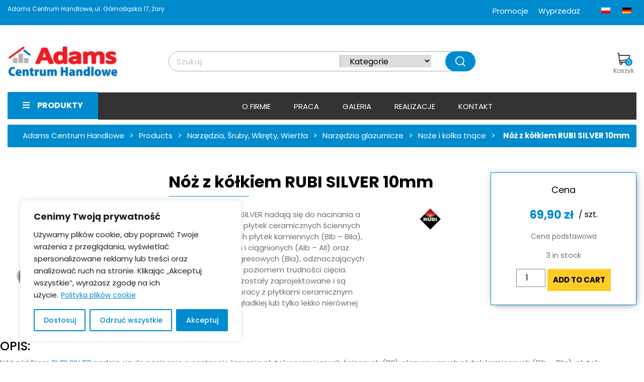

--- FILE ---
content_type: text/html; charset=UTF-8
request_url: https://e-adams.pl/produkt/noz-z-kolkiem-rubi-silver-10mm/
body_size: 40356
content:
<!DOCTYPE html>
<html lang="pl-PL" prefix="og: https://ogp.me/ns#" class="no-js">
<head>
	<meta charset="UTF-8">
	<meta name="viewport" content="width=device-width, initial-scale=1">
	<link rel="profile" href="http://gmpg.org/xfn/11">
		<link rel="preconnect" href="https://fonts.gstatic.com">
    	<link href="https://fonts.googleapis.com/css2?family=Roboto:wght@100;300;400;500;700;900&display=swap" rel="stylesheet">
	<link rel="preconnect" href="https://fonts.gstatic.com">
<link href="https://fonts.googleapis.com/css2?family=Poppins:wght@100;200;300;400;500;600;700;800;900&display=swap" rel="stylesheet">
	<link rel="preconnect" href="https://fonts.gstatic.com">
	<link href="https://fonts.googleapis.com/css2?family=Barlow+Condensed:wght@100;200;300;400;500;600;700;800;900&display=swap" rel="stylesheet">
	<link rel="stylesheet" href="https://e-adams.pl/wp-content/themes/wp-markizy/css/fontawesome/fontawesome.min.css">
    	<script>(function(html){html.className = html.className.replace(/\bno-js\b/,'js')})(document.documentElement);</script>
	<style>img:is([sizes="auto" i], [sizes^="auto," i]) { contain-intrinsic-size: 3000px 1500px }</style>
	<link rel="alternate" hreflang="pl" href="https://e-adams.pl/produkt/noz-z-kolkiem-rubi-silver-10mm/" />
<link rel="alternate" hreflang="de" href="https://e-adams.pl/de/produkt/noz-z-kolkiem-rubi-silver-10mm/" />
<link rel="alternate" hreflang="x-default" href="https://e-adams.pl/produkt/noz-z-kolkiem-rubi-silver-10mm/" />

<!-- Optymalizacja wyszukiwarek według Rank Math PRO - https://rankmath.com/ -->
<title>Nóż z kółkiem RUBI SILVER 10mm - Adams Centrum Handlowe</title>
<meta name="description" content="Nóż z kółkiem RUBI SILVER nadają się do nacinania a następnie łamania płytek ceramicznych ściennych (BIII), glazurowanych płytek kamiennych (BIb - BIIa), płytek rustykalnych i ciągnionych (AIb - AII) oraz oczywiście płytek gresowych (BIa), odznaczających się niskim i średnim poziomem trudności cięcia. Noże tnące SILVER zostały zaprojektowane i są przeznaczone do pracy z płytkami ceramicznym lub kamiennymi o gładkiej lub tylko lekko nierównej powierzchni."/>
<meta name="robots" content="follow, index, max-snippet:-1, max-video-preview:-1, max-image-preview:large"/>
<link rel="canonical" href="https://e-adams.pl/produkt/noz-z-kolkiem-rubi-silver-10mm/" />
<meta property="og:locale" content="pl_PL" />
<meta property="og:type" content="product" />
<meta property="og:title" content="Nóż z kółkiem RUBI SILVER 10mm - Adams Centrum Handlowe" />
<meta property="og:description" content="Nóż z kółkiem RUBI SILVER nadają się do nacinania a następnie łamania płytek ceramicznych ściennych (BIII), glazurowanych płytek kamiennych (BIb - BIIa), płytek rustykalnych i ciągnionych (AIb - AII) oraz oczywiście płytek gresowych (BIa), odznaczających się niskim i średnim poziomem trudności cięcia. Noże tnące SILVER zostały zaprojektowane i są przeznaczone do pracy z płytkami ceramicznym lub kamiennymi o gładkiej lub tylko lekko nierównej powierzchni." />
<meta property="og:url" content="https://e-adams.pl/produkt/noz-z-kolkiem-rubi-silver-10mm/" />
<meta property="og:site_name" content="Adams Centrum Handlowe" />
<meta property="og:updated_time" content="2024-07-15T11:31:31+02:00" />
<meta property="fb:app_id" content="133516353464166" />
<meta property="og:image" content="https://e-adams.pl/wp-content/uploads/2023/09/Noz-z-kolkiem-RUBI-SILVER-10mm.jpg" />
<meta property="og:image:secure_url" content="https://e-adams.pl/wp-content/uploads/2023/09/Noz-z-kolkiem-RUBI-SILVER-10mm.jpg" />
<meta property="og:image:width" content="700" />
<meta property="og:image:height" content="700" />
<meta property="og:image:alt" content="Nóż z kółkiem RUBI SILVER nadają się do nacinania a następnie łamania płytek ceramicznych ściennych (BIII), glazurowanych płytek kamiennych (BIb - BIIa), płytek rustykalnych i ciągnionych (AIb - AII) oraz oczywiście płytek gresowych" />
<meta property="og:image:type" content="image/jpeg" />
<meta property="product:brand" content="simple" />
<meta property="product:price:amount" content="69.9" />
<meta property="product:price:currency" content="PLN" />
<meta property="product:availability" content="instock" />
<meta name="twitter:card" content="summary_large_image" />
<meta name="twitter:title" content="Nóż z kółkiem RUBI SILVER 10mm - Adams Centrum Handlowe" />
<meta name="twitter:description" content="Nóż z kółkiem RUBI SILVER nadają się do nacinania a następnie łamania płytek ceramicznych ściennych (BIII), glazurowanych płytek kamiennych (BIb - BIIa), płytek rustykalnych i ciągnionych (AIb - AII) oraz oczywiście płytek gresowych (BIa), odznaczających się niskim i średnim poziomem trudności cięcia. Noże tnące SILVER zostały zaprojektowane i są przeznaczone do pracy z płytkami ceramicznym lub kamiennymi o gładkiej lub tylko lekko nierównej powierzchni." />
<meta name="twitter:image" content="https://e-adams.pl/wp-content/uploads/2023/09/Noz-z-kolkiem-RUBI-SILVER-10mm.jpg" />
<script type="application/ld+json" class="rank-math-schema-pro">{"@context":"https://schema.org","@graph":[{"@type":"Place","@id":"https://e-adams.pl/#place","address":{"@type":"PostalAddress","streetAddress":"G\u00f3rno\u015bl\u0105ska 17","addressRegion":"\u017bary","postalCode":"68-200","addressCountry":"polska"}},{"@type":"Organization","@id":"https://e-adams.pl/#organization","name":"Adams Centrum Handlowe","url":"https://e-adams.pl","sameAs":["https://www.facebook.com/Adams.Centrum.Handlowe.Zary/"],"email":"internet@e-adams.pl","address":{"@type":"PostalAddress","streetAddress":"G\u00f3rno\u015bl\u0105ska 17","addressRegion":"\u017bary","postalCode":"68-200","addressCountry":"polska"},"logo":{"@type":"ImageObject","@id":"https://e-adams.pl/#logo","url":"https://e-adams.pl/wp-content/uploads/2017/07/cropped-logo.png","contentUrl":"https://e-adams.pl/wp-content/uploads/2017/07/cropped-logo.png","caption":"Adams Centrum Handlowe","inLanguage":"pl-PL","width":"240","height":"69"},"contactPoint":[{"@type":"ContactPoint","telephone":"+484794488","contactType":"customer support"}],"location":{"@id":"https://e-adams.pl/#place"}},{"@type":"WebSite","@id":"https://e-adams.pl/#website","url":"https://e-adams.pl","name":"Adams Centrum Handlowe","alternateName":"Adams","publisher":{"@id":"https://e-adams.pl/#organization"},"inLanguage":"pl-PL"},{"@type":"ImageObject","@id":"https://e-adams.pl/wp-content/uploads/2023/09/Noz-z-kolkiem-RUBI-SILVER-10mm.jpg","url":"https://e-adams.pl/wp-content/uploads/2023/09/Noz-z-kolkiem-RUBI-SILVER-10mm.jpg","width":"700","height":"700","caption":"N\u00f3\u017c z k\u00f3\u0142kiem RUBI SILVER nadaj\u0105 si\u0119 do nacinania a nast\u0119pnie \u0142amania p\u0142ytek ceramicznych \u015bciennych (BIII), glazurowanych p\u0142ytek kamiennych (BIb - BIIa), p\u0142ytek rustykalnych i ci\u0105gnionych (AIb - AII) oraz oczywi\u015bcie p\u0142ytek gresowych","inLanguage":"pl-PL"},{"@type":"BreadcrumbList","@id":"https://e-adams.pl/produkt/noz-z-kolkiem-rubi-silver-10mm/#breadcrumb","itemListElement":[{"@type":"ListItem","position":"1","item":{"@id":"https://e-adams.pl","name":"Strona g\u0142\u00f3wna"}},{"@type":"ListItem","position":"2","item":{"@id":"https://e-adams.pl/produkt/noz-z-kolkiem-rubi-silver-10mm/","name":"N\u00f3\u017c z k\u00f3\u0142kiem RUBI SILVER 10mm"}}]},{"@type":"ItemPage","@id":"https://e-adams.pl/produkt/noz-z-kolkiem-rubi-silver-10mm/#webpage","url":"https://e-adams.pl/produkt/noz-z-kolkiem-rubi-silver-10mm/","name":"N\u00f3\u017c z k\u00f3\u0142kiem RUBI SILVER 10mm - Adams Centrum Handlowe","datePublished":"2023-09-12T12:13:40+02:00","dateModified":"2024-07-15T11:31:31+02:00","isPartOf":{"@id":"https://e-adams.pl/#website"},"primaryImageOfPage":{"@id":"https://e-adams.pl/wp-content/uploads/2023/09/Noz-z-kolkiem-RUBI-SILVER-10mm.jpg"},"inLanguage":"pl-PL","breadcrumb":{"@id":"https://e-adams.pl/produkt/noz-z-kolkiem-rubi-silver-10mm/#breadcrumb"}},{"@type":"Product","brand":{"@type":"Brand","name":"simple"},"name":"N\u00f3\u017c z k\u00f3\u0142kiem RUBI SILVER 10mm - Adams Centrum Handlowe","description":"N\u00f3\u017c z k\u00f3\u0142kiem RUBI SILVER nadaj\u0105 si\u0119 do nacinania a nast\u0119pnie \u0142amania p\u0142ytek ceramicznych \u015bciennych (BIII), glazurowanych p\u0142ytek kamiennych (BIb - BIIa), p\u0142ytek rustykalnych i ci\u0105gnionych (AIb - AII) oraz oczywi\u015bcie p\u0142ytek gresowych (BIa), odznaczaj\u0105cych si\u0119 niskim i \u015brednim poziomem trudno\u015bci ci\u0119cia. No\u017ce tn\u0105ce SILVER zosta\u0142y zaprojektowane i s\u0105 przeznaczone do pracy z p\u0142ytkami ceramicznym lub kamiennymi o g\u0142adkiej lub tylko lekko nier\u00f3wnej powierzchni.","sku":"57219","category":"Narz\u0119dzia, \u015aruby, Wkr\u0119ty, Wiert\u0142a &gt; Narz\u0119dzia glazurnicze &gt; No\u017ce i ko\u0142ka tn\u0105ce","mainEntityOfPage":{"@id":"https://e-adams.pl/produkt/noz-z-kolkiem-rubi-silver-10mm/#webpage"},"image":[{"@type":"ImageObject","url":"https://e-adams.pl/wp-content/uploads/2023/09/Noz-z-kolkiem-RUBI-SILVER-10mm.jpg","height":"700","width":"700"}],"offers":{"@type":"Offer","price":"69.90","priceCurrency":"PLN","priceValidUntil":"2027-12-31","availability":"https://schema.org/InStock","itemCondition":"NewCondition","url":"https://e-adams.pl/produkt/noz-z-kolkiem-rubi-silver-10mm/","seller":{"@type":"Organization","@id":"https://e-adams.pl/","name":"Adams Centrum Handlowe","url":"https://e-adams.pl","logo":"https://e-adams.pl/wp-content/uploads/2017/07/cropped-logo.png"}},"additionalProperty":[{"@type":"PropertyValue","name":"pa_producent","value":"RUBI"}],"@id":"https://e-adams.pl/produkt/noz-z-kolkiem-rubi-silver-10mm/#richSnippet"}]}</script>
<!-- /Wtyczka Rank Math WordPress SEO -->

<link rel='dns-prefetch' href='//www.googletagmanager.com' />
<link rel='dns-prefetch' href='//www.google.com' />
<link rel='dns-prefetch' href='//cdnjs.cloudflare.com' />
<link rel="alternate" type="application/rss+xml" title="Adams Centrum Handlowe &raquo; Kanał z wpisami" href="https://e-adams.pl/feed/" />
<link rel="alternate" type="application/rss+xml" title="Adams Centrum Handlowe &raquo; Kanał z komentarzami" href="https://e-adams.pl/comments/feed/" />
<link rel="alternate" type="application/rss+xml" title="Adams Centrum Handlowe &raquo; Nóż z kółkiem RUBI SILVER 10mm Kanał z komentarzami" href="https://e-adams.pl/produkt/noz-z-kolkiem-rubi-silver-10mm/feed/" />
<script type="text/javascript">
/* <![CDATA[ */
window._wpemojiSettings = {"baseUrl":"https:\/\/s.w.org\/images\/core\/emoji\/15.1.0\/72x72\/","ext":".png","svgUrl":"https:\/\/s.w.org\/images\/core\/emoji\/15.1.0\/svg\/","svgExt":".svg","source":{"concatemoji":"https:\/\/e-adams.pl\/wp-includes\/js\/wp-emoji-release.min.js?ver=6.8.1"}};
/*! This file is auto-generated */
!function(i,n){var o,s,e;function c(e){try{var t={supportTests:e,timestamp:(new Date).valueOf()};sessionStorage.setItem(o,JSON.stringify(t))}catch(e){}}function p(e,t,n){e.clearRect(0,0,e.canvas.width,e.canvas.height),e.fillText(t,0,0);var t=new Uint32Array(e.getImageData(0,0,e.canvas.width,e.canvas.height).data),r=(e.clearRect(0,0,e.canvas.width,e.canvas.height),e.fillText(n,0,0),new Uint32Array(e.getImageData(0,0,e.canvas.width,e.canvas.height).data));return t.every(function(e,t){return e===r[t]})}function u(e,t,n){switch(t){case"flag":return n(e,"\ud83c\udff3\ufe0f\u200d\u26a7\ufe0f","\ud83c\udff3\ufe0f\u200b\u26a7\ufe0f")?!1:!n(e,"\ud83c\uddfa\ud83c\uddf3","\ud83c\uddfa\u200b\ud83c\uddf3")&&!n(e,"\ud83c\udff4\udb40\udc67\udb40\udc62\udb40\udc65\udb40\udc6e\udb40\udc67\udb40\udc7f","\ud83c\udff4\u200b\udb40\udc67\u200b\udb40\udc62\u200b\udb40\udc65\u200b\udb40\udc6e\u200b\udb40\udc67\u200b\udb40\udc7f");case"emoji":return!n(e,"\ud83d\udc26\u200d\ud83d\udd25","\ud83d\udc26\u200b\ud83d\udd25")}return!1}function f(e,t,n){var r="undefined"!=typeof WorkerGlobalScope&&self instanceof WorkerGlobalScope?new OffscreenCanvas(300,150):i.createElement("canvas"),a=r.getContext("2d",{willReadFrequently:!0}),o=(a.textBaseline="top",a.font="600 32px Arial",{});return e.forEach(function(e){o[e]=t(a,e,n)}),o}function t(e){var t=i.createElement("script");t.src=e,t.defer=!0,i.head.appendChild(t)}"undefined"!=typeof Promise&&(o="wpEmojiSettingsSupports",s=["flag","emoji"],n.supports={everything:!0,everythingExceptFlag:!0},e=new Promise(function(e){i.addEventListener("DOMContentLoaded",e,{once:!0})}),new Promise(function(t){var n=function(){try{var e=JSON.parse(sessionStorage.getItem(o));if("object"==typeof e&&"number"==typeof e.timestamp&&(new Date).valueOf()<e.timestamp+604800&&"object"==typeof e.supportTests)return e.supportTests}catch(e){}return null}();if(!n){if("undefined"!=typeof Worker&&"undefined"!=typeof OffscreenCanvas&&"undefined"!=typeof URL&&URL.createObjectURL&&"undefined"!=typeof Blob)try{var e="postMessage("+f.toString()+"("+[JSON.stringify(s),u.toString(),p.toString()].join(",")+"));",r=new Blob([e],{type:"text/javascript"}),a=new Worker(URL.createObjectURL(r),{name:"wpTestEmojiSupports"});return void(a.onmessage=function(e){c(n=e.data),a.terminate(),t(n)})}catch(e){}c(n=f(s,u,p))}t(n)}).then(function(e){for(var t in e)n.supports[t]=e[t],n.supports.everything=n.supports.everything&&n.supports[t],"flag"!==t&&(n.supports.everythingExceptFlag=n.supports.everythingExceptFlag&&n.supports[t]);n.supports.everythingExceptFlag=n.supports.everythingExceptFlag&&!n.supports.flag,n.DOMReady=!1,n.readyCallback=function(){n.DOMReady=!0}}).then(function(){return e}).then(function(){var e;n.supports.everything||(n.readyCallback(),(e=n.source||{}).concatemoji?t(e.concatemoji):e.wpemoji&&e.twemoji&&(t(e.twemoji),t(e.wpemoji)))}))}((window,document),window._wpemojiSettings);
/* ]]> */
</script>
<style id='wp-emoji-styles-inline-css' type='text/css'>

	img.wp-smiley, img.emoji {
		display: inline !important;
		border: none !important;
		box-shadow: none !important;
		height: 1em !important;
		width: 1em !important;
		margin: 0 0.07em !important;
		vertical-align: -0.1em !important;
		background: none !important;
		padding: 0 !important;
	}
</style>
<link rel='stylesheet' id='wp-block-library-css' href='https://e-adams.pl/wp-includes/css/dist/block-library/style.min.css?ver=6.8.1' type='text/css' media='all' />
<style id='classic-theme-styles-inline-css' type='text/css'>
/*! This file is auto-generated */
.wp-block-button__link{color:#fff;background-color:#32373c;border-radius:9999px;box-shadow:none;text-decoration:none;padding:calc(.667em + 2px) calc(1.333em + 2px);font-size:1.125em}.wp-block-file__button{background:#32373c;color:#fff;text-decoration:none}
</style>
<style id='global-styles-inline-css' type='text/css'>
:root{--wp--preset--aspect-ratio--square: 1;--wp--preset--aspect-ratio--4-3: 4/3;--wp--preset--aspect-ratio--3-4: 3/4;--wp--preset--aspect-ratio--3-2: 3/2;--wp--preset--aspect-ratio--2-3: 2/3;--wp--preset--aspect-ratio--16-9: 16/9;--wp--preset--aspect-ratio--9-16: 9/16;--wp--preset--color--black: #000000;--wp--preset--color--cyan-bluish-gray: #abb8c3;--wp--preset--color--white: #ffffff;--wp--preset--color--pale-pink: #f78da7;--wp--preset--color--vivid-red: #cf2e2e;--wp--preset--color--luminous-vivid-orange: #ff6900;--wp--preset--color--luminous-vivid-amber: #fcb900;--wp--preset--color--light-green-cyan: #7bdcb5;--wp--preset--color--vivid-green-cyan: #00d084;--wp--preset--color--pale-cyan-blue: #8ed1fc;--wp--preset--color--vivid-cyan-blue: #0693e3;--wp--preset--color--vivid-purple: #9b51e0;--wp--preset--gradient--vivid-cyan-blue-to-vivid-purple: linear-gradient(135deg,rgba(6,147,227,1) 0%,rgb(155,81,224) 100%);--wp--preset--gradient--light-green-cyan-to-vivid-green-cyan: linear-gradient(135deg,rgb(122,220,180) 0%,rgb(0,208,130) 100%);--wp--preset--gradient--luminous-vivid-amber-to-luminous-vivid-orange: linear-gradient(135deg,rgba(252,185,0,1) 0%,rgba(255,105,0,1) 100%);--wp--preset--gradient--luminous-vivid-orange-to-vivid-red: linear-gradient(135deg,rgba(255,105,0,1) 0%,rgb(207,46,46) 100%);--wp--preset--gradient--very-light-gray-to-cyan-bluish-gray: linear-gradient(135deg,rgb(238,238,238) 0%,rgb(169,184,195) 100%);--wp--preset--gradient--cool-to-warm-spectrum: linear-gradient(135deg,rgb(74,234,220) 0%,rgb(151,120,209) 20%,rgb(207,42,186) 40%,rgb(238,44,130) 60%,rgb(251,105,98) 80%,rgb(254,248,76) 100%);--wp--preset--gradient--blush-light-purple: linear-gradient(135deg,rgb(255,206,236) 0%,rgb(152,150,240) 100%);--wp--preset--gradient--blush-bordeaux: linear-gradient(135deg,rgb(254,205,165) 0%,rgb(254,45,45) 50%,rgb(107,0,62) 100%);--wp--preset--gradient--luminous-dusk: linear-gradient(135deg,rgb(255,203,112) 0%,rgb(199,81,192) 50%,rgb(65,88,208) 100%);--wp--preset--gradient--pale-ocean: linear-gradient(135deg,rgb(255,245,203) 0%,rgb(182,227,212) 50%,rgb(51,167,181) 100%);--wp--preset--gradient--electric-grass: linear-gradient(135deg,rgb(202,248,128) 0%,rgb(113,206,126) 100%);--wp--preset--gradient--midnight: linear-gradient(135deg,rgb(2,3,129) 0%,rgb(40,116,252) 100%);--wp--preset--font-size--small: 13px;--wp--preset--font-size--medium: 20px;--wp--preset--font-size--large: 36px;--wp--preset--font-size--x-large: 42px;--wp--preset--font-family--inter: "Inter", sans-serif;--wp--preset--font-family--cardo: Cardo;--wp--preset--spacing--20: 0.44rem;--wp--preset--spacing--30: 0.67rem;--wp--preset--spacing--40: 1rem;--wp--preset--spacing--50: 1.5rem;--wp--preset--spacing--60: 2.25rem;--wp--preset--spacing--70: 3.38rem;--wp--preset--spacing--80: 5.06rem;--wp--preset--shadow--natural: 6px 6px 9px rgba(0, 0, 0, 0.2);--wp--preset--shadow--deep: 12px 12px 50px rgba(0, 0, 0, 0.4);--wp--preset--shadow--sharp: 6px 6px 0px rgba(0, 0, 0, 0.2);--wp--preset--shadow--outlined: 6px 6px 0px -3px rgba(255, 255, 255, 1), 6px 6px rgba(0, 0, 0, 1);--wp--preset--shadow--crisp: 6px 6px 0px rgba(0, 0, 0, 1);}:where(.is-layout-flex){gap: 0.5em;}:where(.is-layout-grid){gap: 0.5em;}body .is-layout-flex{display: flex;}.is-layout-flex{flex-wrap: wrap;align-items: center;}.is-layout-flex > :is(*, div){margin: 0;}body .is-layout-grid{display: grid;}.is-layout-grid > :is(*, div){margin: 0;}:where(.wp-block-columns.is-layout-flex){gap: 2em;}:where(.wp-block-columns.is-layout-grid){gap: 2em;}:where(.wp-block-post-template.is-layout-flex){gap: 1.25em;}:where(.wp-block-post-template.is-layout-grid){gap: 1.25em;}.has-black-color{color: var(--wp--preset--color--black) !important;}.has-cyan-bluish-gray-color{color: var(--wp--preset--color--cyan-bluish-gray) !important;}.has-white-color{color: var(--wp--preset--color--white) !important;}.has-pale-pink-color{color: var(--wp--preset--color--pale-pink) !important;}.has-vivid-red-color{color: var(--wp--preset--color--vivid-red) !important;}.has-luminous-vivid-orange-color{color: var(--wp--preset--color--luminous-vivid-orange) !important;}.has-luminous-vivid-amber-color{color: var(--wp--preset--color--luminous-vivid-amber) !important;}.has-light-green-cyan-color{color: var(--wp--preset--color--light-green-cyan) !important;}.has-vivid-green-cyan-color{color: var(--wp--preset--color--vivid-green-cyan) !important;}.has-pale-cyan-blue-color{color: var(--wp--preset--color--pale-cyan-blue) !important;}.has-vivid-cyan-blue-color{color: var(--wp--preset--color--vivid-cyan-blue) !important;}.has-vivid-purple-color{color: var(--wp--preset--color--vivid-purple) !important;}.has-black-background-color{background-color: var(--wp--preset--color--black) !important;}.has-cyan-bluish-gray-background-color{background-color: var(--wp--preset--color--cyan-bluish-gray) !important;}.has-white-background-color{background-color: var(--wp--preset--color--white) !important;}.has-pale-pink-background-color{background-color: var(--wp--preset--color--pale-pink) !important;}.has-vivid-red-background-color{background-color: var(--wp--preset--color--vivid-red) !important;}.has-luminous-vivid-orange-background-color{background-color: var(--wp--preset--color--luminous-vivid-orange) !important;}.has-luminous-vivid-amber-background-color{background-color: var(--wp--preset--color--luminous-vivid-amber) !important;}.has-light-green-cyan-background-color{background-color: var(--wp--preset--color--light-green-cyan) !important;}.has-vivid-green-cyan-background-color{background-color: var(--wp--preset--color--vivid-green-cyan) !important;}.has-pale-cyan-blue-background-color{background-color: var(--wp--preset--color--pale-cyan-blue) !important;}.has-vivid-cyan-blue-background-color{background-color: var(--wp--preset--color--vivid-cyan-blue) !important;}.has-vivid-purple-background-color{background-color: var(--wp--preset--color--vivid-purple) !important;}.has-black-border-color{border-color: var(--wp--preset--color--black) !important;}.has-cyan-bluish-gray-border-color{border-color: var(--wp--preset--color--cyan-bluish-gray) !important;}.has-white-border-color{border-color: var(--wp--preset--color--white) !important;}.has-pale-pink-border-color{border-color: var(--wp--preset--color--pale-pink) !important;}.has-vivid-red-border-color{border-color: var(--wp--preset--color--vivid-red) !important;}.has-luminous-vivid-orange-border-color{border-color: var(--wp--preset--color--luminous-vivid-orange) !important;}.has-luminous-vivid-amber-border-color{border-color: var(--wp--preset--color--luminous-vivid-amber) !important;}.has-light-green-cyan-border-color{border-color: var(--wp--preset--color--light-green-cyan) !important;}.has-vivid-green-cyan-border-color{border-color: var(--wp--preset--color--vivid-green-cyan) !important;}.has-pale-cyan-blue-border-color{border-color: var(--wp--preset--color--pale-cyan-blue) !important;}.has-vivid-cyan-blue-border-color{border-color: var(--wp--preset--color--vivid-cyan-blue) !important;}.has-vivid-purple-border-color{border-color: var(--wp--preset--color--vivid-purple) !important;}.has-vivid-cyan-blue-to-vivid-purple-gradient-background{background: var(--wp--preset--gradient--vivid-cyan-blue-to-vivid-purple) !important;}.has-light-green-cyan-to-vivid-green-cyan-gradient-background{background: var(--wp--preset--gradient--light-green-cyan-to-vivid-green-cyan) !important;}.has-luminous-vivid-amber-to-luminous-vivid-orange-gradient-background{background: var(--wp--preset--gradient--luminous-vivid-amber-to-luminous-vivid-orange) !important;}.has-luminous-vivid-orange-to-vivid-red-gradient-background{background: var(--wp--preset--gradient--luminous-vivid-orange-to-vivid-red) !important;}.has-very-light-gray-to-cyan-bluish-gray-gradient-background{background: var(--wp--preset--gradient--very-light-gray-to-cyan-bluish-gray) !important;}.has-cool-to-warm-spectrum-gradient-background{background: var(--wp--preset--gradient--cool-to-warm-spectrum) !important;}.has-blush-light-purple-gradient-background{background: var(--wp--preset--gradient--blush-light-purple) !important;}.has-blush-bordeaux-gradient-background{background: var(--wp--preset--gradient--blush-bordeaux) !important;}.has-luminous-dusk-gradient-background{background: var(--wp--preset--gradient--luminous-dusk) !important;}.has-pale-ocean-gradient-background{background: var(--wp--preset--gradient--pale-ocean) !important;}.has-electric-grass-gradient-background{background: var(--wp--preset--gradient--electric-grass) !important;}.has-midnight-gradient-background{background: var(--wp--preset--gradient--midnight) !important;}.has-small-font-size{font-size: var(--wp--preset--font-size--small) !important;}.has-medium-font-size{font-size: var(--wp--preset--font-size--medium) !important;}.has-large-font-size{font-size: var(--wp--preset--font-size--large) !important;}.has-x-large-font-size{font-size: var(--wp--preset--font-size--x-large) !important;}
:where(.wp-block-post-template.is-layout-flex){gap: 1.25em;}:where(.wp-block-post-template.is-layout-grid){gap: 1.25em;}
:where(.wp-block-columns.is-layout-flex){gap: 2em;}:where(.wp-block-columns.is-layout-grid){gap: 2em;}
:root :where(.wp-block-pullquote){font-size: 1.5em;line-height: 1.6;}
</style>
<link rel='stylesheet' id='wpml-blocks-css' href='https://e-adams.pl/wp-content/plugins/sitepress-multilingual-cms/dist/css/blocks/styles.css?ver=4.6.7' type='text/css' media='all' />
<link rel='stylesheet' id='contact-form-7-css' href='https://e-adams.pl/wp-content/plugins/contact-form-7/includes/css/styles.css?ver=6.1' type='text/css' media='all' />
<link rel='stylesheet' id='wpa-css-css' href='https://e-adams.pl/wp-content/plugins/honeypot/includes/css/wpa.css?ver=2.2.12' type='text/css' media='all' />
<link rel='stylesheet' id='cxecrt-tip-tip-css' href='https://e-adams.pl/wp-content/plugins/woocommerce-email-cart/assets/js/tip-tip/tipTip.css?ver=1.2' type='text/css' media='all' />
<link rel='stylesheet' id='cxecrt-css-css' href='https://e-adams.pl/wp-content/plugins/woocommerce-email-cart/assets/css/ec-style.css?ver=1.2' type='text/css' media='screen' />
<link rel='stylesheet' id='photoswipe-css' href='https://e-adams.pl/wp-content/plugins/woocommerce/assets/css/photoswipe/photoswipe.min.css?ver=9.3.5' type='text/css' media='all' />
<link rel='stylesheet' id='photoswipe-default-skin-css' href='https://e-adams.pl/wp-content/plugins/woocommerce/assets/css/photoswipe/default-skin/default-skin.min.css?ver=9.3.5' type='text/css' media='all' />
<link rel='stylesheet' id='woocommerce-layout-css' href='https://e-adams.pl/wp-content/plugins/woocommerce/assets/css/woocommerce-layout.css?ver=9.3.5' type='text/css' media='all' />
<link rel='stylesheet' id='woocommerce-smallscreen-css' href='https://e-adams.pl/wp-content/plugins/woocommerce/assets/css/woocommerce-smallscreen.css?ver=9.3.5' type='text/css' media='only screen and (max-width: 768px)' />
<link rel='stylesheet' id='woocommerce-general-css' href='https://e-adams.pl/wp-content/plugins/woocommerce/assets/css/woocommerce.css?ver=9.3.5' type='text/css' media='all' />
<style id='woocommerce-inline-inline-css' type='text/css'>
.woocommerce form .form-row .required { visibility: visible; }
</style>
<link rel='stylesheet' id='wpml-menu-item-0-css' href='https://e-adams.pl/wp-content/plugins/sitepress-multilingual-cms/templates/language-switchers/menu-item/style.min.css?ver=1' type='text/css' media='all' />
<link rel='stylesheet' id='slick-slider-css' href='https://cdnjs.cloudflare.com/ajax/libs/slick-carousel/1.8.1/slick.min.css?ver=6.8.1' type='text/css' media='all' />
<link rel='stylesheet' id='markizy-stdv-ac-style-css' href='https://e-adams.pl/wp-content/themes/wp-markizy/css/stdv-ac-style.css?ver=1769851475' type='text/css' media='all' />
<link rel='stylesheet' id='markizy-custom-style-css' href='https://e-adams.pl/wp-content/themes/wp-markizy/css/custom.css?ver=1769851475' type='text/css' media='all' />
<link rel='stylesheet' id='markizy-style-css' href='https://e-adams.pl/wp-content/themes/wp-markizy/style.css?ver=6.8.1' type='text/css' media='all' />
<link rel='stylesheet' id='markizy-style-add-css' href='https://e-adams.pl/wp-content/themes/wp-markizy/fix.css?ver=6.8.1' type='text/css' media='all' />
<link rel='stylesheet' id='genericons-css' href='https://e-adams.pl/wp-content/themes/wp-markizy/genericons/genericons.css?ver=3.4.1' type='text/css' media='all' />
<link rel='stylesheet' id='markizy-bootstrap-css' href='https://e-adams.pl/wp-content/themes/wp-markizy/css/bootstrap/bootstrap.min.css?ver=20160816' type='text/css' media='all' />
<link rel='stylesheet' id='markizy-owl-css' href='https://e-adams.pl/wp-content/themes/wp-markizy/css/owl.carousel.min.css?ver=20160816' type='text/css' media='all' />
<link rel='stylesheet' id='markizy-splidecss-css' href='https://e-adams.pl/wp-content/themes/wp-markizy/css/splide.min.css?ver=20160816' type='text/css' media='all' />
<link rel='stylesheet' id='markizy-fancy-css' href='https://e-adams.pl/wp-content/themes/wp-markizy/css/jquery.fancybox.min.css?ver=20160816' type='text/css' media='all' />
<!--[if lt IE 10]>
<link rel='stylesheet' id='markizy-ie-css' href='https://e-adams.pl/wp-content/themes/wp-markizy/css/ie.css?ver=20160816' type='text/css' media='all' />
<![endif]-->
<!--[if lt IE 9]>
<link rel='stylesheet' id='markizy-ie8-css' href='https://e-adams.pl/wp-content/themes/wp-markizy/css/ie8.css?ver=20160816' type='text/css' media='all' />
<![endif]-->
<!--[if lt IE 8]>
<link rel='stylesheet' id='markizy-ie7-css' href='https://e-adams.pl/wp-content/themes/wp-markizy/css/ie7.css?ver=20160816' type='text/css' media='all' />
<![endif]-->
<style id='kadence-blocks-global-variables-inline-css' type='text/css'>
:root {--global-kb-font-size-sm:clamp(0.8rem, 0.73rem + 0.217vw, 0.9rem);--global-kb-font-size-md:clamp(1.1rem, 0.995rem + 0.326vw, 1.25rem);--global-kb-font-size-lg:clamp(1.75rem, 1.576rem + 0.543vw, 2rem);--global-kb-font-size-xl:clamp(2.25rem, 1.728rem + 1.63vw, 3rem);--global-kb-font-size-xxl:clamp(2.5rem, 1.456rem + 3.26vw, 4rem);--global-kb-font-size-xxxl:clamp(2.75rem, 0.489rem + 7.065vw, 6rem);}:root {--global-palette1: #3182CE;--global-palette2: #2B6CB0;--global-palette3: #1A202C;--global-palette4: #2D3748;--global-palette5: #4A5568;--global-palette6: #718096;--global-palette7: #EDF2F7;--global-palette8: #F7FAFC;--global-palette9: #ffffff;}
</style>
<script type="text/javascript" id="woocommerce-google-analytics-integration-gtag-js-after">
/* <![CDATA[ */
/* Google Analytics for WooCommerce (gtag.js) */
					window.dataLayer = window.dataLayer || [];
					function gtag(){dataLayer.push(arguments);}
					// Set up default consent state.
					for ( const mode of [{"analytics_storage":"denied","ad_storage":"denied","ad_user_data":"denied","ad_personalization":"denied","region":["AT","BE","BG","HR","CY","CZ","DK","EE","FI","FR","DE","GR","HU","IS","IE","IT","LV","LI","LT","LU","MT","NL","NO","PL","PT","RO","SK","SI","ES","SE","GB","CH"]}] || [] ) {
						gtag( "consent", "default", { "wait_for_update": 500, ...mode } );
					}
					gtag("js", new Date());
					gtag("set", "developer_id.dOGY3NW", true);
					gtag("config", "G-KHNZ95KXLE", {"track_404":true,"allow_google_signals":true,"logged_in":false,"linker":{"domains":[],"allow_incoming":false},"custom_map":{"dimension1":"logged_in"}});
/* ]]> */
</script>
<script type="text/javascript" id="cookie-law-info-js-extra">
/* <![CDATA[ */
var _ckyConfig = {"_ipData":[],"_assetsURL":"https:\/\/e-adams.pl\/wp-content\/plugins\/cookie-law-info\/lite\/frontend\/images\/","_publicURL":"https:\/\/e-adams.pl","_expiry":"365","_categories":[{"name":"Niezb\u0119dne","slug":"necessary","isNecessary":true,"ccpaDoNotSell":true,"cookies":[],"active":true,"defaultConsent":{"gdpr":true,"ccpa":true}},{"name":"Funkcjonalne","slug":"functional","isNecessary":false,"ccpaDoNotSell":true,"cookies":[],"active":true,"defaultConsent":{"gdpr":false,"ccpa":false}},{"name":"Analityczne","slug":"analytics","isNecessary":false,"ccpaDoNotSell":true,"cookies":[],"active":true,"defaultConsent":{"gdpr":false,"ccpa":false}},{"name":"Wydajno\u015bciowe","slug":"performance","isNecessary":false,"ccpaDoNotSell":true,"cookies":[],"active":true,"defaultConsent":{"gdpr":false,"ccpa":false}},{"name":"Reklamowe","slug":"advertisement","isNecessary":false,"ccpaDoNotSell":true,"cookies":[],"active":true,"defaultConsent":{"gdpr":false,"ccpa":false}}],"_activeLaw":"gdpr","_rootDomain":"","_block":"1","_showBanner":"1","_bannerConfig":{"settings":{"type":"box","preferenceCenterType":"popup","position":"bottom-left","applicableLaw":"gdpr"},"behaviours":{"reloadBannerOnAccept":false,"loadAnalyticsByDefault":false,"animations":{"onLoad":"animate","onHide":"sticky"}},"config":{"revisitConsent":{"status":true,"tag":"revisit-consent","position":"bottom-left","meta":{"url":"#"},"styles":{"background-color":"#008bcf"},"elements":{"title":{"type":"text","tag":"revisit-consent-title","status":true,"styles":{"color":"#0056a7"}}}},"preferenceCenter":{"toggle":{"status":true,"tag":"detail-category-toggle","type":"toggle","states":{"active":{"styles":{"background-color":"#1863DC"}},"inactive":{"styles":{"background-color":"#D0D5D2"}}}}},"categoryPreview":{"status":false,"toggle":{"status":true,"tag":"detail-category-preview-toggle","type":"toggle","states":{"active":{"styles":{"background-color":"#1863DC"}},"inactive":{"styles":{"background-color":"#D0D5D2"}}}}},"videoPlaceholder":{"status":true,"styles":{"background-color":"#000000","border-color":"#000000","color":"#ffffff"}},"readMore":{"status":true,"tag":"readmore-button","type":"link","meta":{"noFollow":true,"newTab":true},"styles":{"color":"#008bcf","background-color":"transparent","border-color":"transparent"}},"auditTable":{"status":true},"optOption":{"status":true,"toggle":{"status":true,"tag":"optout-option-toggle","type":"toggle","states":{"active":{"styles":{"background-color":"#1863dc"}},"inactive":{"styles":{"background-color":"#FFFFFF"}}}}}}},"_version":"3.3.0","_logConsent":"1","_tags":[{"tag":"accept-button","styles":{"color":"#FFFFFF","background-color":"#008bcf","border-color":"#008bcf"}},{"tag":"reject-button","styles":{"color":"#008bcf","background-color":"transparent","border-color":"#008bcf"}},{"tag":"settings-button","styles":{"color":"#008bcf","background-color":"transparent","border-color":"#008bcf"}},{"tag":"readmore-button","styles":{"color":"#008bcf","background-color":"transparent","border-color":"transparent"}},{"tag":"donotsell-button","styles":{"color":"#1863DC","background-color":"transparent","border-color":"transparent"}},{"tag":"accept-button","styles":{"color":"#FFFFFF","background-color":"#008bcf","border-color":"#008bcf"}},{"tag":"revisit-consent","styles":{"background-color":"#008bcf"}}],"_shortCodes":[{"key":"cky_readmore","content":"<a href=\"https:\/\/e-adams.pl\/polityka-prywatnosci\/\" class=\"cky-policy\" aria-label=\"Polityka plik\u00f3w cookie\" target=\"_blank\" rel=\"noopener\" data-cky-tag=\"readmore-button\">Polityka plik\u00f3w cookie<\/a>","tag":"readmore-button","status":true,"attributes":{"rel":"nofollow","target":"_blank"}},{"key":"cky_show_desc","content":"<button class=\"cky-show-desc-btn\" data-cky-tag=\"show-desc-button\" aria-label=\"Zobacz wi\u0119cej\">Zobacz wi\u0119cej<\/button>","tag":"show-desc-button","status":true,"attributes":[]},{"key":"cky_hide_desc","content":"<button class=\"cky-show-desc-btn\" data-cky-tag=\"hide-desc-button\" aria-label=\"Zobacz mniej\">Zobacz mniej<\/button>","tag":"hide-desc-button","status":true,"attributes":[]},{"key":"cky_category_toggle_label","content":"[cky_{{status}}_category_label] [cky_preference_{{category_slug}}_title]","tag":"","status":true,"attributes":[]},{"key":"cky_enable_category_label","content":"Enable","tag":"","status":true,"attributes":[]},{"key":"cky_disable_category_label","content":"Disable","tag":"","status":true,"attributes":[]},{"key":"cky_video_placeholder","content":"<div class=\"video-placeholder-normal\" data-cky-tag=\"video-placeholder\" id=\"[UNIQUEID]\"><p class=\"video-placeholder-text-normal\" data-cky-tag=\"placeholder-title\">Prosz\u0119 zaakceptowa\u0107 pliki cookie, aby uzyska\u0107 dost\u0119p do tej tre\u015bci.<\/p><\/div>","tag":"","status":true,"attributes":[]},{"key":"cky_enable_optout_label","content":"Enable","tag":"","status":true,"attributes":[]},{"key":"cky_disable_optout_label","content":"Disable","tag":"","status":true,"attributes":[]},{"key":"cky_optout_toggle_label","content":"[cky_{{status}}_optout_label] [cky_optout_option_title]","tag":"","status":true,"attributes":[]},{"key":"cky_optout_option_title","content":"Do Not Sell or Share My Personal Information","tag":"","status":true,"attributes":[]},{"key":"cky_optout_close_label","content":"Close","tag":"","status":true,"attributes":[]},{"key":"cky_preference_close_label","content":"Close","tag":"","status":true,"attributes":[]}],"_rtl":"","_language":"en","_providersToBlock":[]};
var _ckyStyles = {"css":".cky-overlay{background: #000000; opacity: 0.4; position: fixed; top: 0; left: 0; width: 100%; height: 100%; z-index: 99999999;}.cky-hide{display: none;}.cky-btn-revisit-wrapper{display: flex; align-items: center; justify-content: center; background: #0056a7; width: 45px; height: 45px; border-radius: 50%; position: fixed; z-index: 999999; cursor: pointer;}.cky-revisit-bottom-left{bottom: 15px; left: 15px;}.cky-revisit-bottom-right{bottom: 15px; right: 15px;}.cky-btn-revisit-wrapper .cky-btn-revisit{display: flex; align-items: center; justify-content: center; background: none; border: none; cursor: pointer; position: relative; margin: 0; padding: 0;}.cky-btn-revisit-wrapper .cky-btn-revisit img{max-width: fit-content; margin: 0; height: 30px; width: 30px;}.cky-revisit-bottom-left:hover::before{content: attr(data-tooltip); position: absolute; background: #4e4b66; color: #ffffff; left: calc(100% + 7px); font-size: 12px; line-height: 16px; width: max-content; padding: 4px 8px; border-radius: 4px;}.cky-revisit-bottom-left:hover::after{position: absolute; content: \"\"; border: 5px solid transparent; left: calc(100% + 2px); border-left-width: 0; border-right-color: #4e4b66;}.cky-revisit-bottom-right:hover::before{content: attr(data-tooltip); position: absolute; background: #4e4b66; color: #ffffff; right: calc(100% + 7px); font-size: 12px; line-height: 16px; width: max-content; padding: 4px 8px; border-radius: 4px;}.cky-revisit-bottom-right:hover::after{position: absolute; content: \"\"; border: 5px solid transparent; right: calc(100% + 2px); border-right-width: 0; border-left-color: #4e4b66;}.cky-revisit-hide{display: none;}.cky-consent-container{position: fixed; width: 440px; box-sizing: border-box; z-index: 9999999; border-radius: 6px;}.cky-consent-container .cky-consent-bar{background: #ffffff; border: 1px solid; padding: 20px 26px; box-shadow: 0 -1px 10px 0 #acabab4d; border-radius: 6px;}.cky-box-bottom-left{bottom: 40px; left: 40px;}.cky-box-bottom-right{bottom: 40px; right: 40px;}.cky-box-top-left{top: 40px; left: 40px;}.cky-box-top-right{top: 40px; right: 40px;}.cky-custom-brand-logo-wrapper .cky-custom-brand-logo{width: 100px; height: auto; margin: 0 0 12px 0;}.cky-notice .cky-title{color: #212121; font-weight: 700; font-size: 18px; line-height: 24px; margin: 0 0 12px 0;}.cky-notice-des *,.cky-preference-content-wrapper *,.cky-accordion-header-des *,.cky-gpc-wrapper .cky-gpc-desc *{font-size: 14px;}.cky-notice-des{color: #212121; font-size: 14px; line-height: 24px; font-weight: 400;}.cky-notice-des img{height: 25px; width: 25px;}.cky-consent-bar .cky-notice-des p,.cky-gpc-wrapper .cky-gpc-desc p,.cky-preference-body-wrapper .cky-preference-content-wrapper p,.cky-accordion-header-wrapper .cky-accordion-header-des p,.cky-cookie-des-table li div:last-child p{color: inherit; margin-top: 0; overflow-wrap: break-word;}.cky-notice-des P:last-child,.cky-preference-content-wrapper p:last-child,.cky-cookie-des-table li div:last-child p:last-child,.cky-gpc-wrapper .cky-gpc-desc p:last-child{margin-bottom: 0;}.cky-notice-des a.cky-policy,.cky-notice-des button.cky-policy{font-size: 14px; color: #1863dc; white-space: nowrap; cursor: pointer; background: transparent; border: 1px solid; text-decoration: underline;}.cky-notice-des button.cky-policy{padding: 0;}.cky-notice-des a.cky-policy:focus-visible,.cky-notice-des button.cky-policy:focus-visible,.cky-preference-content-wrapper .cky-show-desc-btn:focus-visible,.cky-accordion-header .cky-accordion-btn:focus-visible,.cky-preference-header .cky-btn-close:focus-visible,.cky-switch input[type=\"checkbox\"]:focus-visible,.cky-footer-wrapper a:focus-visible,.cky-btn:focus-visible{outline: 2px solid #1863dc; outline-offset: 2px;}.cky-btn:focus:not(:focus-visible),.cky-accordion-header .cky-accordion-btn:focus:not(:focus-visible),.cky-preference-content-wrapper .cky-show-desc-btn:focus:not(:focus-visible),.cky-btn-revisit-wrapper .cky-btn-revisit:focus:not(:focus-visible),.cky-preference-header .cky-btn-close:focus:not(:focus-visible),.cky-consent-bar .cky-banner-btn-close:focus:not(:focus-visible){outline: 0;}button.cky-show-desc-btn:not(:hover):not(:active){color: #1863dc; background: transparent;}button.cky-accordion-btn:not(:hover):not(:active),button.cky-banner-btn-close:not(:hover):not(:active),button.cky-btn-revisit:not(:hover):not(:active),button.cky-btn-close:not(:hover):not(:active){background: transparent;}.cky-consent-bar button:hover,.cky-modal.cky-modal-open button:hover,.cky-consent-bar button:focus,.cky-modal.cky-modal-open button:focus{text-decoration: none;}.cky-notice-btn-wrapper{display: flex; justify-content: flex-start; align-items: center; flex-wrap: wrap; margin-top: 16px;}.cky-notice-btn-wrapper .cky-btn{text-shadow: none; box-shadow: none;}.cky-btn{flex: auto; max-width: 100%; font-size: 14px; font-family: inherit; line-height: 24px; padding: 8px; font-weight: 500; margin: 0 8px 0 0; border-radius: 2px; cursor: pointer; text-align: center; text-transform: none; min-height: 0;}.cky-btn:hover{opacity: 0.8;}.cky-btn-customize{color: #1863dc; background: transparent; border: 2px solid #1863dc;}.cky-btn-reject{color: #1863dc; background: transparent; border: 2px solid #1863dc;}.cky-btn-accept{background: #1863dc; color: #ffffff; border: 2px solid #1863dc;}.cky-btn:last-child{margin-right: 0;}@media (max-width: 576px){.cky-box-bottom-left{bottom: 0; left: 0;}.cky-box-bottom-right{bottom: 0; right: 0;}.cky-box-top-left{top: 0; left: 0;}.cky-box-top-right{top: 0; right: 0;}}@media (max-width: 440px){.cky-box-bottom-left, .cky-box-bottom-right, .cky-box-top-left, .cky-box-top-right{width: 100%; max-width: 100%;}.cky-consent-container .cky-consent-bar{padding: 20px 0;}.cky-custom-brand-logo-wrapper, .cky-notice .cky-title, .cky-notice-des, .cky-notice-btn-wrapper{padding: 0 24px;}.cky-notice-des{max-height: 40vh; overflow-y: scroll;}.cky-notice-btn-wrapper{flex-direction: column; margin-top: 0;}.cky-btn{width: 100%; margin: 10px 0 0 0;}.cky-notice-btn-wrapper .cky-btn-customize{order: 2;}.cky-notice-btn-wrapper .cky-btn-reject{order: 3;}.cky-notice-btn-wrapper .cky-btn-accept{order: 1; margin-top: 16px;}}@media (max-width: 352px){.cky-notice .cky-title{font-size: 16px;}.cky-notice-des *{font-size: 12px;}.cky-notice-des, .cky-btn{font-size: 12px;}}.cky-modal.cky-modal-open{display: flex; visibility: visible; -webkit-transform: translate(-50%, -50%); -moz-transform: translate(-50%, -50%); -ms-transform: translate(-50%, -50%); -o-transform: translate(-50%, -50%); transform: translate(-50%, -50%); top: 50%; left: 50%; transition: all 1s ease;}.cky-modal{box-shadow: 0 32px 68px rgba(0, 0, 0, 0.3); margin: 0 auto; position: fixed; max-width: 100%; background: #ffffff; top: 50%; box-sizing: border-box; border-radius: 6px; z-index: 999999999; color: #212121; -webkit-transform: translate(-50%, 100%); -moz-transform: translate(-50%, 100%); -ms-transform: translate(-50%, 100%); -o-transform: translate(-50%, 100%); transform: translate(-50%, 100%); visibility: hidden; transition: all 0s ease;}.cky-preference-center{max-height: 79vh; overflow: hidden; width: 845px; overflow: hidden; flex: 1 1 0; display: flex; flex-direction: column; border-radius: 6px;}.cky-preference-header{display: flex; align-items: center; justify-content: space-between; padding: 22px 24px; border-bottom: 1px solid;}.cky-preference-header .cky-preference-title{font-size: 18px; font-weight: 700; line-height: 24px;}.cky-preference-header .cky-btn-close{margin: 0; cursor: pointer; vertical-align: middle; padding: 0; background: none; border: none; width: auto; height: auto; min-height: 0; line-height: 0; text-shadow: none; box-shadow: none;}.cky-preference-header .cky-btn-close img{margin: 0; height: 10px; width: 10px;}.cky-preference-body-wrapper{padding: 0 24px; flex: 1; overflow: auto; box-sizing: border-box;}.cky-preference-content-wrapper,.cky-gpc-wrapper .cky-gpc-desc{font-size: 14px; line-height: 24px; font-weight: 400; padding: 12px 0;}.cky-preference-content-wrapper{border-bottom: 1px solid;}.cky-preference-content-wrapper img{height: 25px; width: 25px;}.cky-preference-content-wrapper .cky-show-desc-btn{font-size: 14px; font-family: inherit; color: #1863dc; text-decoration: none; line-height: 24px; padding: 0; margin: 0; white-space: nowrap; cursor: pointer; background: transparent; border-color: transparent; text-transform: none; min-height: 0; text-shadow: none; box-shadow: none;}.cky-accordion-wrapper{margin-bottom: 10px;}.cky-accordion{border-bottom: 1px solid;}.cky-accordion:last-child{border-bottom: none;}.cky-accordion .cky-accordion-item{display: flex; margin-top: 10px;}.cky-accordion .cky-accordion-body{display: none;}.cky-accordion.cky-accordion-active .cky-accordion-body{display: block; padding: 0 22px; margin-bottom: 16px;}.cky-accordion-header-wrapper{cursor: pointer; width: 100%;}.cky-accordion-item .cky-accordion-header{display: flex; justify-content: space-between; align-items: center;}.cky-accordion-header .cky-accordion-btn{font-size: 16px; font-family: inherit; color: #212121; line-height: 24px; background: none; border: none; font-weight: 700; padding: 0; margin: 0; cursor: pointer; text-transform: none; min-height: 0; text-shadow: none; box-shadow: none;}.cky-accordion-header .cky-always-active{color: #008000; font-weight: 600; line-height: 24px; font-size: 14px;}.cky-accordion-header-des{font-size: 14px; line-height: 24px; margin: 10px 0 16px 0;}.cky-accordion-chevron{margin-right: 22px; position: relative; cursor: pointer;}.cky-accordion-chevron-hide{display: none;}.cky-accordion .cky-accordion-chevron i::before{content: \"\"; position: absolute; border-right: 1.4px solid; border-bottom: 1.4px solid; border-color: inherit; height: 6px; width: 6px; -webkit-transform: rotate(-45deg); -moz-transform: rotate(-45deg); -ms-transform: rotate(-45deg); -o-transform: rotate(-45deg); transform: rotate(-45deg); transition: all 0.2s ease-in-out; top: 8px;}.cky-accordion.cky-accordion-active .cky-accordion-chevron i::before{-webkit-transform: rotate(45deg); -moz-transform: rotate(45deg); -ms-transform: rotate(45deg); -o-transform: rotate(45deg); transform: rotate(45deg);}.cky-audit-table{background: #f4f4f4; border-radius: 6px;}.cky-audit-table .cky-empty-cookies-text{color: inherit; font-size: 12px; line-height: 24px; margin: 0; padding: 10px;}.cky-audit-table .cky-cookie-des-table{font-size: 12px; line-height: 24px; font-weight: normal; padding: 15px 10px; border-bottom: 1px solid; border-bottom-color: inherit; margin: 0;}.cky-audit-table .cky-cookie-des-table:last-child{border-bottom: none;}.cky-audit-table .cky-cookie-des-table li{list-style-type: none; display: flex; padding: 3px 0;}.cky-audit-table .cky-cookie-des-table li:first-child{padding-top: 0;}.cky-cookie-des-table li div:first-child{width: 100px; font-weight: 600; word-break: break-word; word-wrap: break-word;}.cky-cookie-des-table li div:last-child{flex: 1; word-break: break-word; word-wrap: break-word; margin-left: 8px;}.cky-footer-shadow{display: block; width: 100%; height: 40px; background: linear-gradient(180deg, rgba(255, 255, 255, 0) 0%, #ffffff 100%); position: absolute; bottom: calc(100% - 1px);}.cky-footer-wrapper{position: relative;}.cky-prefrence-btn-wrapper{display: flex; flex-wrap: wrap; align-items: center; justify-content: center; padding: 22px 24px; border-top: 1px solid;}.cky-prefrence-btn-wrapper .cky-btn{flex: auto; max-width: 100%; text-shadow: none; box-shadow: none;}.cky-btn-preferences{color: #1863dc; background: transparent; border: 2px solid #1863dc;}.cky-preference-header,.cky-preference-body-wrapper,.cky-preference-content-wrapper,.cky-accordion-wrapper,.cky-accordion,.cky-accordion-wrapper,.cky-footer-wrapper,.cky-prefrence-btn-wrapper{border-color: inherit;}@media (max-width: 845px){.cky-modal{max-width: calc(100% - 16px);}}@media (max-width: 576px){.cky-modal{max-width: 100%;}.cky-preference-center{max-height: 100vh;}.cky-prefrence-btn-wrapper{flex-direction: column;}.cky-accordion.cky-accordion-active .cky-accordion-body{padding-right: 0;}.cky-prefrence-btn-wrapper .cky-btn{width: 100%; margin: 10px 0 0 0;}.cky-prefrence-btn-wrapper .cky-btn-reject{order: 3;}.cky-prefrence-btn-wrapper .cky-btn-accept{order: 1; margin-top: 0;}.cky-prefrence-btn-wrapper .cky-btn-preferences{order: 2;}}@media (max-width: 425px){.cky-accordion-chevron{margin-right: 15px;}.cky-notice-btn-wrapper{margin-top: 0;}.cky-accordion.cky-accordion-active .cky-accordion-body{padding: 0 15px;}}@media (max-width: 352px){.cky-preference-header .cky-preference-title{font-size: 16px;}.cky-preference-header{padding: 16px 24px;}.cky-preference-content-wrapper *, .cky-accordion-header-des *{font-size: 12px;}.cky-preference-content-wrapper, .cky-preference-content-wrapper .cky-show-more, .cky-accordion-header .cky-always-active, .cky-accordion-header-des, .cky-preference-content-wrapper .cky-show-desc-btn, .cky-notice-des a.cky-policy{font-size: 12px;}.cky-accordion-header .cky-accordion-btn{font-size: 14px;}}.cky-switch{display: flex;}.cky-switch input[type=\"checkbox\"]{position: relative; width: 44px; height: 24px; margin: 0; background: #d0d5d2; -webkit-appearance: none; border-radius: 50px; cursor: pointer; outline: 0; border: none; top: 0;}.cky-switch input[type=\"checkbox\"]:checked{background: #1863dc;}.cky-switch input[type=\"checkbox\"]:before{position: absolute; content: \"\"; height: 20px; width: 20px; left: 2px; bottom: 2px; border-radius: 50%; background-color: white; -webkit-transition: 0.4s; transition: 0.4s; margin: 0;}.cky-switch input[type=\"checkbox\"]:after{display: none;}.cky-switch input[type=\"checkbox\"]:checked:before{-webkit-transform: translateX(20px); -ms-transform: translateX(20px); transform: translateX(20px);}@media (max-width: 425px){.cky-switch input[type=\"checkbox\"]{width: 38px; height: 21px;}.cky-switch input[type=\"checkbox\"]:before{height: 17px; width: 17px;}.cky-switch input[type=\"checkbox\"]:checked:before{-webkit-transform: translateX(17px); -ms-transform: translateX(17px); transform: translateX(17px);}}.cky-consent-bar .cky-banner-btn-close{position: absolute; right: 9px; top: 5px; background: none; border: none; cursor: pointer; padding: 0; margin: 0; min-height: 0; line-height: 0; height: auto; width: auto; text-shadow: none; box-shadow: none;}.cky-consent-bar .cky-banner-btn-close img{height: 9px; width: 9px; margin: 0;}.cky-notice-group{font-size: 14px; line-height: 24px; font-weight: 400; color: #212121;}.cky-notice-btn-wrapper .cky-btn-do-not-sell{font-size: 14px; line-height: 24px; padding: 6px 0; margin: 0; font-weight: 500; background: none; border-radius: 2px; border: none; cursor: pointer; text-align: left; color: #1863dc; background: transparent; border-color: transparent; box-shadow: none; text-shadow: none;}.cky-consent-bar .cky-banner-btn-close:focus-visible,.cky-notice-btn-wrapper .cky-btn-do-not-sell:focus-visible,.cky-opt-out-btn-wrapper .cky-btn:focus-visible,.cky-opt-out-checkbox-wrapper input[type=\"checkbox\"].cky-opt-out-checkbox:focus-visible{outline: 2px solid #1863dc; outline-offset: 2px;}@media (max-width: 440px){.cky-consent-container{width: 100%;}}@media (max-width: 352px){.cky-notice-des a.cky-policy, .cky-notice-btn-wrapper .cky-btn-do-not-sell{font-size: 12px;}}.cky-opt-out-wrapper{padding: 12px 0;}.cky-opt-out-wrapper .cky-opt-out-checkbox-wrapper{display: flex; align-items: center;}.cky-opt-out-checkbox-wrapper .cky-opt-out-checkbox-label{font-size: 16px; font-weight: 700; line-height: 24px; margin: 0 0 0 12px; cursor: pointer;}.cky-opt-out-checkbox-wrapper input[type=\"checkbox\"].cky-opt-out-checkbox{background-color: #ffffff; border: 1px solid black; width: 20px; height: 18.5px; margin: 0; -webkit-appearance: none; position: relative; display: flex; align-items: center; justify-content: center; border-radius: 2px; cursor: pointer;}.cky-opt-out-checkbox-wrapper input[type=\"checkbox\"].cky-opt-out-checkbox:checked{background-color: #1863dc; border: none;}.cky-opt-out-checkbox-wrapper input[type=\"checkbox\"].cky-opt-out-checkbox:checked::after{left: 6px; bottom: 4px; width: 7px; height: 13px; border: solid #ffffff; border-width: 0 3px 3px 0; border-radius: 2px; -webkit-transform: rotate(45deg); -ms-transform: rotate(45deg); transform: rotate(45deg); content: \"\"; position: absolute; box-sizing: border-box;}.cky-opt-out-checkbox-wrapper.cky-disabled .cky-opt-out-checkbox-label,.cky-opt-out-checkbox-wrapper.cky-disabled input[type=\"checkbox\"].cky-opt-out-checkbox{cursor: no-drop;}.cky-gpc-wrapper{margin: 0 0 0 32px;}.cky-footer-wrapper .cky-opt-out-btn-wrapper{display: flex; flex-wrap: wrap; align-items: center; justify-content: center; padding: 22px 24px;}.cky-opt-out-btn-wrapper .cky-btn{flex: auto; max-width: 100%; text-shadow: none; box-shadow: none;}.cky-opt-out-btn-wrapper .cky-btn-cancel{border: 1px solid #dedfe0; background: transparent; color: #858585;}.cky-opt-out-btn-wrapper .cky-btn-confirm{background: #1863dc; color: #ffffff; border: 1px solid #1863dc;}@media (max-width: 352px){.cky-opt-out-checkbox-wrapper .cky-opt-out-checkbox-label{font-size: 14px;}.cky-gpc-wrapper .cky-gpc-desc, .cky-gpc-wrapper .cky-gpc-desc *{font-size: 12px;}.cky-opt-out-checkbox-wrapper input[type=\"checkbox\"].cky-opt-out-checkbox{width: 16px; height: 16px;}.cky-opt-out-checkbox-wrapper input[type=\"checkbox\"].cky-opt-out-checkbox:checked::after{left: 5px; bottom: 4px; width: 3px; height: 9px;}.cky-gpc-wrapper{margin: 0 0 0 28px;}}.video-placeholder-youtube{background-size: 100% 100%; background-position: center; background-repeat: no-repeat; background-color: #b2b0b059; position: relative; display: flex; align-items: center; justify-content: center; max-width: 100%;}.video-placeholder-text-youtube{text-align: center; align-items: center; padding: 10px 16px; background-color: #000000cc; color: #ffffff; border: 1px solid; border-radius: 2px; cursor: pointer;}.video-placeholder-normal{background-image: url(\"\/wp-content\/plugins\/cookie-law-info\/lite\/frontend\/images\/placeholder.svg\"); background-size: 80px; background-position: center; background-repeat: no-repeat; background-color: #b2b0b059; position: relative; display: flex; align-items: flex-end; justify-content: center; max-width: 100%;}.video-placeholder-text-normal{align-items: center; padding: 10px 16px; text-align: center; border: 1px solid; border-radius: 2px; cursor: pointer;}.cky-rtl{direction: rtl; text-align: right;}.cky-rtl .cky-banner-btn-close{left: 9px; right: auto;}.cky-rtl .cky-notice-btn-wrapper .cky-btn:last-child{margin-right: 8px;}.cky-rtl .cky-notice-btn-wrapper .cky-btn:first-child{margin-right: 0;}.cky-rtl .cky-notice-btn-wrapper{margin-left: 0; margin-right: 15px;}.cky-rtl .cky-prefrence-btn-wrapper .cky-btn{margin-right: 8px;}.cky-rtl .cky-prefrence-btn-wrapper .cky-btn:first-child{margin-right: 0;}.cky-rtl .cky-accordion .cky-accordion-chevron i::before{border: none; border-left: 1.4px solid; border-top: 1.4px solid; left: 12px;}.cky-rtl .cky-accordion.cky-accordion-active .cky-accordion-chevron i::before{-webkit-transform: rotate(-135deg); -moz-transform: rotate(-135deg); -ms-transform: rotate(-135deg); -o-transform: rotate(-135deg); transform: rotate(-135deg);}@media (max-width: 768px){.cky-rtl .cky-notice-btn-wrapper{margin-right: 0;}}@media (max-width: 576px){.cky-rtl .cky-notice-btn-wrapper .cky-btn:last-child{margin-right: 0;}.cky-rtl .cky-prefrence-btn-wrapper .cky-btn{margin-right: 0;}.cky-rtl .cky-accordion.cky-accordion-active .cky-accordion-body{padding: 0 22px 0 0;}}@media (max-width: 425px){.cky-rtl .cky-accordion.cky-accordion-active .cky-accordion-body{padding: 0 15px 0 0;}}.cky-rtl .cky-opt-out-btn-wrapper .cky-btn{margin-right: 12px;}.cky-rtl .cky-opt-out-btn-wrapper .cky-btn:first-child{margin-right: 0;}.cky-rtl .cky-opt-out-checkbox-wrapper .cky-opt-out-checkbox-label{margin: 0 12px 0 0;}"};
/* ]]> */
</script>
<script type="text/javascript" src="https://e-adams.pl/wp-content/plugins/cookie-law-info/lite/frontend/js/script.min.js?ver=3.3.0" id="cookie-law-info-js"></script>
<script type="text/javascript" src="https://e-adams.pl/wp-includes/js/jquery/jquery.min.js?ver=3.7.1" id="jquery-core-js"></script>
<script type="text/javascript" src="https://e-adams.pl/wp-includes/js/jquery/jquery-migrate.min.js?ver=3.4.1" id="jquery-migrate-js"></script>
<script type="text/javascript" src="https://e-adams.pl/wp-content/plugins/recaptcha-woo/js/rcfwc.js?ver=1.0" id="rcfwc-js-js" defer="defer" data-wp-strategy="defer"></script>
<script type="text/javascript" src="https://www.google.com/recaptcha/api.js?explicit&amp;hl=pl_PL" id="recaptcha-js" defer="defer" data-wp-strategy="defer"></script>
<script type="text/javascript" src="https://e-adams.pl/wp-content/plugins/woocommerce/assets/js/jquery-blockui/jquery.blockUI.min.js?ver=2.7.0-wc.9.3.5" id="jquery-blockui-js" defer="defer" data-wp-strategy="defer"></script>
<script type="text/javascript" id="wc-add-to-cart-js-extra">
/* <![CDATA[ */
var wc_add_to_cart_params = {"ajax_url":"\/wp-admin\/admin-ajax.php","wc_ajax_url":"\/?wc-ajax=%%endpoint%%","i18n_view_cart":"View cart","cart_url":null,"is_cart":"","cart_redirect_after_add":"no"};
/* ]]> */
</script>
<script type="text/javascript" src="https://e-adams.pl/wp-content/plugins/woocommerce/assets/js/frontend/add-to-cart.min.js?ver=9.3.5" id="wc-add-to-cart-js" defer="defer" data-wp-strategy="defer"></script>
<script type="text/javascript" src="https://e-adams.pl/wp-content/plugins/woocommerce/assets/js/flexslider/jquery.flexslider.min.js?ver=2.7.2-wc.9.3.5" id="flexslider-js" defer="defer" data-wp-strategy="defer"></script>
<script type="text/javascript" src="https://e-adams.pl/wp-content/plugins/woocommerce/assets/js/photoswipe/photoswipe.min.js?ver=4.1.1-wc.9.3.5" id="photoswipe-js" defer="defer" data-wp-strategy="defer"></script>
<script type="text/javascript" src="https://e-adams.pl/wp-content/plugins/woocommerce/assets/js/photoswipe/photoswipe-ui-default.min.js?ver=4.1.1-wc.9.3.5" id="photoswipe-ui-default-js" defer="defer" data-wp-strategy="defer"></script>
<script type="text/javascript" id="wc-single-product-js-extra">
/* <![CDATA[ */
var wc_single_product_params = {"i18n_required_rating_text":"Please select a rating","review_rating_required":"yes","flexslider":{"rtl":false,"animation":"slide","smoothHeight":true,"directionNav":false,"controlNav":"thumbnails","slideshow":false,"animationSpeed":500,"animationLoop":false,"allowOneSlide":false},"zoom_enabled":"","zoom_options":[],"photoswipe_enabled":"1","photoswipe_options":{"shareEl":false,"closeOnScroll":false,"history":false,"hideAnimationDuration":0,"showAnimationDuration":0},"flexslider_enabled":"1"};
/* ]]> */
</script>
<script type="text/javascript" src="https://e-adams.pl/wp-content/plugins/woocommerce/assets/js/frontend/single-product.min.js?ver=9.3.5" id="wc-single-product-js" defer="defer" data-wp-strategy="defer"></script>
<script type="text/javascript" src="https://e-adams.pl/wp-content/plugins/woocommerce/assets/js/js-cookie/js.cookie.min.js?ver=2.1.4-wc.9.3.5" id="js-cookie-js" defer="defer" data-wp-strategy="defer"></script>
<script type="text/javascript" id="woocommerce-js-extra">
/* <![CDATA[ */
var woocommerce_params = {"ajax_url":"\/wp-admin\/admin-ajax.php","wc_ajax_url":"\/?wc-ajax=%%endpoint%%"};
/* ]]> */
</script>
<script type="text/javascript" src="https://e-adams.pl/wp-content/plugins/woocommerce/assets/js/frontend/woocommerce.min.js?ver=9.3.5" id="woocommerce-js" defer="defer" data-wp-strategy="defer"></script>
<!--[if lt IE 9]>
<script type="text/javascript" src="https://e-adams.pl/wp-content/themes/wp-markizy/js/html5.js?ver=3.7.3" id="markizy-html5-js"></script>
<![endif]-->
<script type="text/javascript" src="https://e-adams.pl/wp-content/themes/wp-markizy/js/footer-bundle.js?ver=1769851475" id="markizy-js-js"></script>
<link rel="https://api.w.org/" href="https://e-adams.pl/wp-json/" /><link rel="alternate" title="JSON" type="application/json" href="https://e-adams.pl/wp-json/wp/v2/product/21170" /><link rel="EditURI" type="application/rsd+xml" title="RSD" href="https://e-adams.pl/xmlrpc.php?rsd" />
<meta name="generator" content="WordPress 6.8.1" />
<link rel='shortlink' href='https://e-adams.pl/?p=21170' />
<link rel="alternate" title="oEmbed (JSON)" type="application/json+oembed" href="https://e-adams.pl/wp-json/oembed/1.0/embed?url=https%3A%2F%2Fe-adams.pl%2Fprodukt%2Fnoz-z-kolkiem-rubi-silver-10mm%2F" />
<link rel="alternate" title="oEmbed (XML)" type="text/xml+oembed" href="https://e-adams.pl/wp-json/oembed/1.0/embed?url=https%3A%2F%2Fe-adams.pl%2Fprodukt%2Fnoz-z-kolkiem-rubi-silver-10mm%2F&#038;format=xml" />
<meta name="generator" content="WPML ver:4.6.7 stt:3,41;" />
<meta name="google" content="aHR0cHM6Ly9lLWFkYW1zLnBsL3dwLWxvZ2luLnBocA=="  /><style id="cky-style-inline">[data-cky-tag]{visibility:hidden;}</style>
<!-- This website runs the Product Feed PRO for WooCommerce by AdTribes.io plugin - version woocommercesea_option_installed_version -->
	<noscript><style>.woocommerce-product-gallery{ opacity: 1 !important; }</style></noscript>
	<style class='wp-fonts-local' type='text/css'>
@font-face{font-family:Inter;font-style:normal;font-weight:300 900;font-display:fallback;src:url('https://e-adams.pl/wp-content/plugins/woocommerce/assets/fonts/Inter-VariableFont_slnt,wght.woff2') format('woff2');font-stretch:normal;}
@font-face{font-family:Cardo;font-style:normal;font-weight:400;font-display:fallback;src:url('https://e-adams.pl/wp-content/plugins/woocommerce/assets/fonts/cardo_normal_400.woff2') format('woff2');}
</style>
<link rel="icon" href="https://e-adams.pl/wp-content/uploads/2019/12/e-adams-daszek-100x100.jpg" sizes="32x32" />
<link rel="icon" href="https://e-adams.pl/wp-content/uploads/2019/12/e-adams-daszek.jpg" sizes="192x192" />
<link rel="apple-touch-icon" href="https://e-adams.pl/wp-content/uploads/2019/12/e-adams-daszek.jpg" />
<meta name="msapplication-TileImage" content="https://e-adams.pl/wp-content/uploads/2019/12/e-adams-daszek.jpg" />
		<style type="text/css" id="wp-custom-css">
			.menu_prawa_linki a{
color: white!important;
}

.column-product{
padding: 15px;
	transition: 0.5s all;
}
.column-product img{
  border-radius: 25px;
}
.column-product:hover{
	transition: 0.5s all;
background-color:#f8f8f8!important;
	box-shadow: rgba(149, 157, 165, 0.2) 0px 8px 24px;
	cursor: pointer;
}


.linkiprodukt a:hover{font-weight: 900;}



.kontakt-foo .social .facebook, .kontakt-foo .social .twitter, footer .social .facebook, footer .social .twitter, footer .social .insta {
    height: 30px;
    width: 30px;
    background-position: 50%;
    background-repeat: no-repeat;
    background-size: contain;
    display: inline-block;
}

.kontakt-foo .social .insta, footer .social .insta, .insta{
    background-image: url(https://e-markizy.pl/wp-content/themes/wp-markizy/img/instagram.svg);
    height: 35px;
    width: 35px;
    background-position: 50%;
    background-repeat: no-repeat;
    background-size: contain;
    display: inline-block;
}

.sliders .item-cont .bg img {
  height: auto;
  width: 100%;
  object-fit: cover;

}


.widget_shopping_cart_content {
    position: absolute;
    top: 50px;
    right: 0;
    width: 320px;
    background: white;
    border-radius: 12px;
    box-shadow: 0px 10px 30px rgba(0, 0, 0, 0.2);
    padding: 15px;
border: 0px;
    transform: translateY(-10px);
    transition: all 0.6s ease-in-out;
    z-index: 1000;
}

/* Pojawianie się koszyka */
.widget_shopping_cart_content.is_active {
    opacity: 1;
	transition: all 0.6s ease-in-out;
    visibility: visible;
    transform: translateY(0);
}

/* Lista produktów */
.woocommerce-mini-cart {
    list-style: none;
    padding: 0;
    margin: 0;
}

.woocommerce-mini-cart-item {
    display: flex;
    align-items: center;
    gap: 10px;
    border-bottom: 1px solid #ddd;
    padding: 10px 0;
}

.woocommerce-mini-cart-item:last-child {
    border-bottom: none;
}

/* Zdjęcia produktów */
.woocommerce-mini-cart-item img {
    width: 50px;
    height: 50px;
    border-radius: 6px;
    object-fit: cover;
    transition: transform 0.2s ease-in-out;
}

.woocommerce-mini-cart-item img:hover {
    transform: scale(1.1);
}

/* Linki do produktów */
.woocommerce-mini-cart-item .prod-tt {
    font-size: 14px;
    font-weight: 600;
    color: #017f1a;
    text-decoration: none;
    transition: color 0.2s ease-in-out;
}

.woocommerce-mini-cart-item .prod-tt:hover {
    color: #FFC558;
}

/* Ilość + przycisk usuwania */
.q-tt {
    display: flex;
    align-items: center;
    gap: 5px;
}

.q-tt .quantity {
    font-size: 14px;
    font-weight: 600;
    color: #333;
}

.q-tt .remove {
    color: red;
    font-size: 18px;
    text-decoration: none;
    transition: color 0.2s ease-in-out;
}

.q-tt .remove:hover {
    color: darkred;
}

/* Cały dół koszyka w szarym tle */
.widget_shopping_cart_content .cart-footer {
    padding: 20px;
    background: #f2f2f2;
    border-bottom-left-radius: 12px;
    border-bottom-right-radius: 12px;
    margin: -15px;
    margin-top: 10px;
}

/* Sekcja podsumowania */
.woocommerce-mini-cart__total {
    font-size: 16px;
    font-weight: 700;
    text-align: center;
    color: #017f1a;
    margin-bottom: 5px;
}

/* Przyciski */
.woocommerce-mini-cart__buttons {
    display: flex;
    flex-direction: column;
    gap: 5px;
}

.woocommerce-mini-cart__buttons .button {
    padding: 8px;
    font-size: 14px;
    text-align: center;
    border-radius: 6px;
    font-weight: 600;
    text-transform: uppercase;
    transition: background 0.3s ease-in-out;
}


.woocommerce-mini-cart__buttons .button:first-child {
    background: #333!important;
    color: #fff;
}

.woocommerce-mini-cart__buttons .button:first-child:hover {
    background: #2e2e2e!important;
}

.woocommerce-mini-cart__buttons .button.checkout {
    background: #008bcf!important;
    color: #fff;
}

.woocommerce-mini-cart__buttons .button.checkout:hover {
    background: #2e2e2e!important;
}
.woocommerce-mini-cart-item .prod-tt{
color: #008bcf;
}

.woocommerce-mini-cart-item .prod-tt:hover{
color: #2e2e2e;
}



.widget_shopping_cart_content .woocommerce-mini-cart__total.total {
  margin-bottom: 0;
  padding: 20px;
  background: #f2f2f2;

}



.widget_shopping_cart_content .woocommerce-mini-cart__buttons.buttons {
  background: #f2f2f2;
  margin-bottom: 0;
  text-align: center !important;
 
  padding-left: 20px;
padding-right: 20px;
}

.widget_shopping_cart_content .woocommerce-mini-cart__buttons.buttons a{
margin-top: 5px;
}


.widget_shopping_cart_content p{
	position: relative;

}

.widget_shopping_cart_content .woocommerce-mini-cart__total.total .amount bdi{
text-align: left;
	margin: 0;
	padding-left: 20px;
color: black;
}

.widget_shopping_cart_content .woocommerce-mini-cart__total.total strong{
position: relative!important;
color: black;
}
.widget_shopping_cart_content ul li a img{
width: 32px;
	height: auto;
}


/*przycisk kontakt */
.wpcf7 .button-green{
 background: #FFC558!important;
    color: #000;
	border: none;
}

.wpcf7 .button-green:hover {
    background: #2e2e2e!important;
}

/* wyszukiwanie */

.form-ser form select{

color: black;}

/* sociale */

.top .col-7 .soc-men ul li a {
  background: none;
  padding: 14px 5px 4px;
}

.svg_social{
fill: white;
	position: relative;
	width: 16px;
}
.svg_social:hover{
fill: #ffcc26;
	transition: 0.8s all;
}

.pol a{
color: white;
}
.pol a:hover{
color:  #ffcc26;
	transition: 0.8s all;
}

.d_none{
display: none;
}

.accordion .card-body .list a:hover, .accordion .card-body .list a span {
  color: #017f1a;
  text-shadow: none;
}

footer ul li a:hover{
  text-shadow: none;
	color: #008bcf!important;
}

.top .col-6 {
  text-align: right;
}
/* czionka menu */

.menu-special-left .menu{
font-family: Poppins;
}

@media (max-width: 991px) {
  .top .pol {
    margin: 2px 0 0;
    margin-top: 2px;
    margin-right: 0px;
    margin-bottom: 0px;
    margin-left: 0px;
    font-size: 15px;
    padding: 0;
  }
	
}
/* strona do pobrania */
@media(min-width: 768px){
.woo-tabs {
  margin: 30px 0;
  color: #707070;
  width: 60%;
  margin: 0 auto;
}
	
	
	/* wysokosc banerów */
	.sliders .item-cont .bg{

height: auto;}
}


@media (max-width: 767px) {
		.site-header {
    position: relative!Important;
    top: 0px; /* Wysokość .top */
			display:block;
    left: 0;
    width: 100%;
    background: white;
    transition: top 0.3s ease-in-out;
    z-index: 1000;
}

.site-header.sticky {
    position: fixed!important;
    top: 0;
    box-shadow: 0px 4px 10px rgba(0, 0, 0, 0.1);

}

	
  .bootstrap-override .col-20 {
    margin-bottom: 20px;
  }
	
	.bootstrap-override h1 {
  font-size: 26px;
}
	
	
	  .icons-info .row .col-20 {
    -webkit-box-flex: 0;
    -webkit-flex: 0 0 50%;
    -moz-box-flex: 0;
    -ms-flex: 0 0 50%;
    flex: none;
    max-width: 100%!important;
  }
	

}

	/* icon główna */
.icons-info .bg {
  height: 70px;
}
	.offer-inv .offer-inv-item .txt p {
		font-size: 16px;}




/* Przyciski */

.button-yell,.products-home .owl-stage-outer .owl-item .product .add_to_cart_button{
background: #008bcf!important;
	color: #fff!important;
	position: relative;
}

.button-yell:hover,.products-home .owl-stage-outer .owl-item .product .add_to_cart_button:hover{
background: #2e2e2e!important;
	color: #fff!important;
}

.two-columns-info .bg .conts .yell-tt {
  background: #008bcf;
	color: white;
}

.button-green{
font-size: 16px;
  color: #000;
background: #008bcf;
	color: #fff!important;
	border: none;
  padding: 10px 20px;
	font-weight: 500;
  position: relative;
  display: inline-block;
  box-shadow: 4px 4px 6px -5px rgba(0,0,0,.83);
	text-transform: uppercase!important;
}

.button-green:hover{
font-size: 16px;
  color: #000;
background: #2e2e2e;
	color: #fff!important;
	border: none;
  padding: 10px 20px;
	font-weight: 500;
  position: relative;
  display: inline-block;
  box-shadow: 4px 4px 6px -5px rgba(0,0,0,.83);
	text-transform: uppercase!important;
}

.baner .bg .butts .butt-ye{
background: #008bcf;
font-weight: 500;
color: #fff!important;

}

.baner .bg .butts .butt-ye:hover{
background: #2e2e2e;
font-weight: 500;
color: #fff!important;

}

.baner .bg .butts .butt-trans{

color: white!important;
font-weight: 500;
background: #2e2e2e;
}

.baner .bg .butts .butt-trans:hover{
background: #000;
color: white!important;
background: #2e2e2e;
}


/* blog */

@media (min-width: 1200px) {
  .poradniki .category-banner .desc {
    position:relative;
		display: block;
    width: 100%;
    bottom: 30px;
   left: 0px;
  }
}

.poradniki .category-banner .desc {
  background: #fff;
  z-index: 999;
  padding: 20px;
  font-size: 14px;
  box-shadow: 0px 3px 15px #0000001A;
height: 100%;
  overflow: inherit;
	max-height: none;

}

.show-more-category-desc {
  display: none;
}



/*inne */

.information-list {
  background-color: #fef9e6;
  padding: 15px;
}


@media (max-width: 767px) {
.button-yell.small.no-arrows {
	font-size: 16px;
text-align: center;}


.archive .products a .woocommerce-loop-category__title{
text-align: center;

}
	
	.descrip-category {
  text-align: center;
}

.col-2.product-category.product {
  margin-bottom: 20px;
}


.button-yell{

display:block;

}


}

@media(max-width: 990px){
	#scroll-to-top{
display: none;
}
	
		.btn-product-desc{
width: 100%;
		font-size: 15px!important;
}
}



.lista-opis {
    list-style: none;
    counter-reset: numerki;
    padding-left: 0;
}

.lista-opis li {
    counter-increment: numerki;
    position: relative;
    padding-left: 50px; /* Odstęp na numer */
    margin-bottom: 13px;
font-size: 15px;
}

.lista-opis li::before {
    content: counter(numerki);
    position: absolute;
    left: 0;
    top: 50%;
    transform: translateY(-50%);
    background-color: #017F1A;
    color: #fff;
   
    width: 30px;
    height: 30px;
    display: flex;
    align-items: center;
    justify-content: center;
    border-radius: 9px; /* Zaokrąglone rogi */
    font-size: 15px;
}

		</style>
			<meta name="google-site-verification" content="7tgBdKhHn9mPiJfGs5K4hv1Nrz43tR_NBLIWT3S9Vo4" />
	<meta name="facebook-domain-verification" content="cwkhenoauxipst6uyx4lp0qzma7bx9" />
</head>

<body class="wp-singular product-template-default single single-product postid-21170 wp-custom-logo wp-theme-wp-markizy bootstrap-override theme-wp-markizy woocommerce woocommerce-page woocommerce-no-js group-blog product-noz-z-kolkiem-rubi-silver-10mm">
<div class="site">
	<div class="site-inner">
<div class="top">
<div class="container">
<div class="row">
<div class="col-5 align-self-center">
<p><span class="mobile-none"><span style="font-size: 12px; color: #ffffff;">Adams Centrum Handlowe, ul. Górnośląska 17, Żary</span></span></p>
</div>
<div class="col-7">
	<div class="soc-men mobile-none">
	<div class="menu-funkcyjne-pl-prawa-container"><ul id="menu-funkcyjne-pl-prawa" class="social-menu-m"><li id="menu-item-17606" class="menu_prawa_linki menu-item menu-item-type-post_type menu-item-object-page menu-item-17606"><a href="https://e-adams.pl/promocje/">Promocje</a></li>
<li id="menu-item-17607" class="menu_prawa_linki menu-item menu-item-type-post_type menu-item-object-page menu-item-17607"><a href="https://e-adams.pl/wyprzedaz/">Wyprzedaż</a></li>
</ul></div></div>
<div class="lang-men">
	<div class="menu-flagi-jezyki-container"><ul id="menu-flagi-jezyki" class="lang-menu-m"><li id="menu-item-wpml-ls-1195-pl" class="menu-item wpml-ls-slot-1195 wpml-ls-item wpml-ls-item-pl wpml-ls-current-language wpml-ls-menu-item wpml-ls-first-item menu-item-type-wpml_ls_menu_item menu-item-object-wpml_ls_menu_item menu-item-wpml-ls-1195-pl"><a href="https://e-adams.pl/produkt/noz-z-kolkiem-rubi-silver-10mm/"><img
            class="wpml-ls-flag"
            src="https://e-adams.pl/wp-content/plugins/sitepress-multilingual-cms/res/flags/pl.png"
            alt="polski"
            
            
    /></a></li>
<li id="menu-item-wpml-ls-1195-de" class="menu-item wpml-ls-slot-1195 wpml-ls-item wpml-ls-item-de wpml-ls-menu-item wpml-ls-last-item menu-item-type-wpml_ls_menu_item menu-item-object-wpml_ls_menu_item menu-item-wpml-ls-1195-de"><a href="https://e-adams.pl/de/produkt/noz-z-kolkiem-rubi-silver-10mm/"><img
            class="wpml-ls-flag"
            src="https://e-adams.pl/wp-content/plugins/sitepress-multilingual-cms/res/flags/de.png"
            alt="niemiecki"
            
            
    /></a></li>
</ul></div></div>
</div>
</div>
</div>
</div>

<header id="masthead" class="site-header" role="banner">
<div class="container">
	<div class="logo-seach">
<div class="row">
<div class="col-3 align-self-center">
	<div class="site-branding brand-desk">
		<a href="https://e-adams.pl/" class="custom-logo-link" rel="home"><img width="240" height="69" src="https://e-adams.pl/wp-content/uploads/2017/07/cropped-logo.png" class="custom-logo" alt="logo adams żary centrum handlowe" decoding="async" /></a>
	</div><!-- .site-branding -->
	<div class="brand-mob"><button id="menu-toggle-new" class="menu-toggle-new"></button></div>
</div>
<div class="col-6 align-self-center text-center">
	<div class="site-branding brand-mobi">
		<a href="https://e-adams.pl/" class="custom-logo-link" rel="home"><img width="240" height="69" src="https://e-adams.pl/wp-content/uploads/2017/07/cropped-logo.png" class="custom-logo" alt="logo adams żary centrum handlowe" decoding="async" /></a>
	</div><!-- .site-branding -->
	<div class="form-ser mobile-none">
	<form name="myform" method="GET" action="https://e-adams.pl/">
 <input type="text"  name="s" class="searchbox" maxlength="128" value="" placeholder="Szukaj">

		  	  <select  name='product_cat' id='product_cat' class='cate-dropdown hidden-xs'>
	<option value='0' selected='selected'>Kategorie</option>
	<option class="level-0" value="bramy-okna-ogrodzenia">Bramy, okna, ogrodzenia</option>
	<option class="level-0" value="artykuly-bhp">Artykuły BHP</option>
	<option class="level-1" value="odziez-bhp">&nbsp;&nbsp;&nbsp;Odzież BHP</option>
	<option class="level-2" value="bluzy-polary-swetry">&nbsp;&nbsp;&nbsp;&nbsp;&nbsp;&nbsp;Bluzy , Polary , Swetry</option>
	<option class="level-2" value="kurtki-i-kamizelki">&nbsp;&nbsp;&nbsp;&nbsp;&nbsp;&nbsp;Kurtki i Kamizelki</option>
	<option class="level-2" value="odziez-termiczna">&nbsp;&nbsp;&nbsp;&nbsp;&nbsp;&nbsp;Odzież termiczna</option>
	<option class="level-2" value="koszule-i-koszulki">&nbsp;&nbsp;&nbsp;&nbsp;&nbsp;&nbsp;Koszule i Koszulki</option>
	<option class="level-2" value="czapki">&nbsp;&nbsp;&nbsp;&nbsp;&nbsp;&nbsp;Czapki</option>
	<option class="level-1" value="obuwie-bhp">&nbsp;&nbsp;&nbsp;Obuwie BHP</option>
	<option class="level-1" value="rekawice-bhp">&nbsp;&nbsp;&nbsp;Rękawice BHP</option>
	<option class="level-1" value="akcesoria">&nbsp;&nbsp;&nbsp;Akcesoria</option>
	<option class="level-1" value="spodnie-bhp">&nbsp;&nbsp;&nbsp;Spodnie BHP</option>
	<option class="level-0" value="drzwi-wewnetrzne-i-zewnetrzne">Drzwi wewnętrzne i zewnętrzne</option>
	<option class="level-1" value="drzwi-wewnetrzne">&nbsp;&nbsp;&nbsp;Drzwi wewnętrzne</option>
	<option class="level-0" value="farby-tynki">Farby Tynki</option>
	<option class="level-1" value="tynki-fasadowe">&nbsp;&nbsp;&nbsp;Tynki fasadowe</option>
	<option class="level-2" value="tynki-ceresit">&nbsp;&nbsp;&nbsp;&nbsp;&nbsp;&nbsp;Tynki fasadowe Ceresit</option>
	<option class="level-2" value="tynki-atlas">&nbsp;&nbsp;&nbsp;&nbsp;&nbsp;&nbsp;Tynki fasadowe Atlas</option>
	<option class="level-2" value="tynki-mozaikowe">&nbsp;&nbsp;&nbsp;&nbsp;&nbsp;&nbsp;Tynki mozaikowe</option>
	<option class="level-2" value="tynki-fasadowe-caparol">&nbsp;&nbsp;&nbsp;&nbsp;&nbsp;&nbsp;Tynki fasadowe Caparol</option>
	<option class="level-2" value="tynki-fasadowe-mapei">&nbsp;&nbsp;&nbsp;&nbsp;&nbsp;&nbsp;Tynki fasadowe Mapei</option>
	<option class="level-1" value="farby-uniwersalne-i-specjalistyczne">&nbsp;&nbsp;&nbsp;Farby uniwersalne i specjalistyczne</option>
	<option class="level-2" value="farby-w-sprayu">&nbsp;&nbsp;&nbsp;&nbsp;&nbsp;&nbsp;Farby w sprayu</option>
	<option class="level-2" value="farby-podkladowe">&nbsp;&nbsp;&nbsp;&nbsp;&nbsp;&nbsp;Farby podkładowe</option>
	<option class="level-2" value="farby-do-grzejnikow">&nbsp;&nbsp;&nbsp;&nbsp;&nbsp;&nbsp;Farby do grzejników</option>
	<option class="level-2" value="farby-do-drewna">&nbsp;&nbsp;&nbsp;&nbsp;&nbsp;&nbsp;Farby do drewna</option>
	<option class="level-2" value="farby-do-podlog-i-schodow">&nbsp;&nbsp;&nbsp;&nbsp;&nbsp;&nbsp;Farby do podłóg i schodów</option>
	<option class="level-2" value="farby-z-efektem-specjalnym">&nbsp;&nbsp;&nbsp;&nbsp;&nbsp;&nbsp;Farby z efektem specjalnym</option>
	<option class="level-1" value="lakiery-bejce-impregnaty-do-drewna">&nbsp;&nbsp;&nbsp;Lakiery, bejce, impregnaty do drewna</option>
	<option class="level-1" value="srodki-czyszczace">&nbsp;&nbsp;&nbsp;Środki czyszczące</option>
	<option class="level-1" value="grunty-podklady">&nbsp;&nbsp;&nbsp;Grunty Podkłady</option>
	<option class="level-1" value="farby-fasadowe-zewnetrzne">&nbsp;&nbsp;&nbsp;Farby fasadowe zewnętrzne</option>
	<option class="level-2" value="farby-fasadowe-tikkurila">&nbsp;&nbsp;&nbsp;&nbsp;&nbsp;&nbsp;Farby fasadowe Tikkurila</option>
	<option class="level-2" value="farby-fasadowe-ceresit">&nbsp;&nbsp;&nbsp;&nbsp;&nbsp;&nbsp;Farby fasadowe Ceresit</option>
	<option class="level-2" value="farby-fasadowe-caparol">&nbsp;&nbsp;&nbsp;&nbsp;&nbsp;&nbsp;Farby fasadowe Caparol</option>
	<option class="level-0" value="kostka-bruk-granit-tarasy">Kostka, Bruk, Granit, Tarasy</option>
	<option class="level-1" value="bruk-kostka">&nbsp;&nbsp;&nbsp;Bruk i kostka brukowa</option>
	<option class="level-1" value="kostka-granitowa">&nbsp;&nbsp;&nbsp;Kostka Granitowa</option>
	<option class="level-1" value="ogrodzenia-betonowe">&nbsp;&nbsp;&nbsp;Ogrodzenia Betonowe</option>
	<option class="level-0" value="lazienki-plytki">Łazienki i Płytki</option>
	<option class="level-1" value="plytki-ceramiczne">&nbsp;&nbsp;&nbsp;Płytki Ceramiczne</option>
	<option class="level-1" value="wanny-brodziki">&nbsp;&nbsp;&nbsp;Wanny, Brodziki</option>
	<option class="level-1" value="kabiny-prysznicowe">&nbsp;&nbsp;&nbsp;Kabiny Prysznicowe</option>
	<option class="level-1" value="armatura-lazienkowa">&nbsp;&nbsp;&nbsp;Armatura Łazienkowa</option>
	<option class="level-2" value="baterie-umywalkowe">&nbsp;&nbsp;&nbsp;&nbsp;&nbsp;&nbsp;Baterie umywalkowe</option>
	<option class="level-2" value="baterie-wannowe">&nbsp;&nbsp;&nbsp;&nbsp;&nbsp;&nbsp;Baterie wannowe</option>
	<option class="level-2" value="baterie-kuchenne">&nbsp;&nbsp;&nbsp;&nbsp;&nbsp;&nbsp;Baterie kuchenne</option>
	<option class="level-2" value="baterie-prysznicowe">&nbsp;&nbsp;&nbsp;&nbsp;&nbsp;&nbsp;Baterie prysznicowe</option>
	<option class="level-2" value="baterie-bidetowe">&nbsp;&nbsp;&nbsp;&nbsp;&nbsp;&nbsp;Baterie bidetowe</option>
	<option class="level-2" value="wylewki-do-baterii">&nbsp;&nbsp;&nbsp;&nbsp;&nbsp;&nbsp;wylewki do baterii</option>
	<option class="level-1" value="meble-lazienkowe">&nbsp;&nbsp;&nbsp;Meble Łazienkowe</option>
	<option class="level-2" value="umywalki-z-szafka">&nbsp;&nbsp;&nbsp;&nbsp;&nbsp;&nbsp;Umywalki z szafką</option>
	<option class="level-2" value="szafki-lazienkowe">&nbsp;&nbsp;&nbsp;&nbsp;&nbsp;&nbsp;Szafki łazienkowe</option>
	<option class="level-1" value="ceramika-sanitarna">&nbsp;&nbsp;&nbsp;Ceramika Sanitarna</option>
	<option class="level-2" value="miski-wc">&nbsp;&nbsp;&nbsp;&nbsp;&nbsp;&nbsp;Miski WC</option>
	<option class="level-2" value="bidety">&nbsp;&nbsp;&nbsp;&nbsp;&nbsp;&nbsp;Bidety</option>
	<option class="level-2" value="umywalki">&nbsp;&nbsp;&nbsp;&nbsp;&nbsp;&nbsp;Umywalki</option>
	<option class="level-1" value="jacuzzi-ogrodowe">&nbsp;&nbsp;&nbsp;Jacuzzi ogrodowe</option>
	<option class="level-0" value="markizy-zaluzje-zewnetrzne">Markizy, Żaluzje zewnętrzne</option>
	<option class="level-0" value="materialy-budowlane">Materiały budowlane</option>
	<option class="level-1" value="zaprawy-kleje-cementy">&nbsp;&nbsp;&nbsp;Zaprawy, kleje, cementy</option>
	<option class="level-2" value="gipsy-zaprawy">&nbsp;&nbsp;&nbsp;&nbsp;&nbsp;&nbsp;Gipsy, zaprawy</option>
	<option class="level-2" value="kleje-do-ocieplen">&nbsp;&nbsp;&nbsp;&nbsp;&nbsp;&nbsp;Kleje do ociepleń</option>
	<option class="level-2" value="cementy-wapna">&nbsp;&nbsp;&nbsp;&nbsp;&nbsp;&nbsp;Cementy, wapna</option>
	<option class="level-2" value="zbrojenie">&nbsp;&nbsp;&nbsp;&nbsp;&nbsp;&nbsp;Zbrojenie</option>
	<option class="level-2" value="podklady-gruntujace-zaprawy-kleje-cementy">&nbsp;&nbsp;&nbsp;&nbsp;&nbsp;&nbsp;Podkłady gruntujące</option>
	<option class="level-2" value="dodatki-do-zapraw-i-betonow">&nbsp;&nbsp;&nbsp;&nbsp;&nbsp;&nbsp;Dodatki do zapraw i betonów</option>
	<option class="level-2" value="wylewki-posadzkowe">&nbsp;&nbsp;&nbsp;&nbsp;&nbsp;&nbsp;Wylewki i zaprawy posadzkowe</option>
	<option class="level-2" value="kleje-do-plytek">&nbsp;&nbsp;&nbsp;&nbsp;&nbsp;&nbsp;Kleje do płytek</option>
	<option class="level-1" value="cegly-bloczki-pustaki-nadproza-kominy">&nbsp;&nbsp;&nbsp;Cegły, bloczki, pustaki, nadproża, kominy</option>
	<option class="level-2" value="cegly">&nbsp;&nbsp;&nbsp;&nbsp;&nbsp;&nbsp;Cegły</option>
	<option class="level-2" value="bloczki-betonowe">&nbsp;&nbsp;&nbsp;&nbsp;&nbsp;&nbsp;Bloczki betonowe</option>
	<option class="level-2" value="pustaki-ceramiczne">&nbsp;&nbsp;&nbsp;&nbsp;&nbsp;&nbsp;Pustaki ceramiczne</option>
	<option class="level-2" value="kominy">&nbsp;&nbsp;&nbsp;&nbsp;&nbsp;&nbsp;Kominy</option>
	<option class="level-2" value="nadproza">&nbsp;&nbsp;&nbsp;&nbsp;&nbsp;&nbsp;Nadproża</option>
	<option class="level-1" value="sucha-zabudowa">&nbsp;&nbsp;&nbsp;Sucha zabudowa</option>
	<option class="level-2" value="plyty-gipsowo-kartonowe">&nbsp;&nbsp;&nbsp;&nbsp;&nbsp;&nbsp;Płyty gipsowo kartonowe</option>
	<option class="level-2" value="tasmy-i-flizeliny">&nbsp;&nbsp;&nbsp;&nbsp;&nbsp;&nbsp;Taśmy i flizeliny</option>
	<option class="level-2" value="systemy-do-zabudowy">&nbsp;&nbsp;&nbsp;&nbsp;&nbsp;&nbsp;Systemy do zabudowy</option>
	<option class="level-1" value="izolacja-termiczna-i-akustyczna">&nbsp;&nbsp;&nbsp;izolacja-termiczna-i-akustyczna</option>
	<option class="level-2" value="welna-mineralna-na-poddasza">&nbsp;&nbsp;&nbsp;&nbsp;&nbsp;&nbsp;Wełna mineralna na poddasza</option>
	<option class="level-2" value="welna-mineralna-na-elewacje">&nbsp;&nbsp;&nbsp;&nbsp;&nbsp;&nbsp;Wełna mineralna na elewacje</option>
	<option class="level-2" value="styropian-na-elewacje">&nbsp;&nbsp;&nbsp;&nbsp;&nbsp;&nbsp;Styropian na elewacje</option>
	<option class="level-2" value="siatki-elewacyjne-welna-styropian-siatki">&nbsp;&nbsp;&nbsp;&nbsp;&nbsp;&nbsp;Siatki elewacyjne</option>
	<option class="level-2" value="styropian-na-podloge-i-dach">&nbsp;&nbsp;&nbsp;&nbsp;&nbsp;&nbsp;Styropian na podłogę i dach</option>
	<option class="level-2" value="kleje-do-systemow-docieplen">&nbsp;&nbsp;&nbsp;&nbsp;&nbsp;&nbsp;Kleje do systemów dociepleń</option>
	<option class="level-1" value="folie">&nbsp;&nbsp;&nbsp;Folie</option>
	<option class="level-2" value="folie-dachowe-membrany">&nbsp;&nbsp;&nbsp;&nbsp;&nbsp;&nbsp;Folie dachowe i membrany</option>
	<option class="level-2" value="folie-posadzkowe-fundamentowe-geowloknina-izolacje">&nbsp;&nbsp;&nbsp;&nbsp;&nbsp;&nbsp;Folie posadzkowe, fundamentowe, geowłóknina, izolacje</option>
	<option class="level-1" value="kleje-i-chemia-do-plytek">&nbsp;&nbsp;&nbsp;Kleje i chemia do płytek</option>
	<option class="level-2" value="zaprawy-klejowe">&nbsp;&nbsp;&nbsp;&nbsp;&nbsp;&nbsp;Zaprawy klejowe</option>
	<option class="level-2" value="fugi-i-silikony">&nbsp;&nbsp;&nbsp;&nbsp;&nbsp;&nbsp;Fugi i Silikony</option>
	<option class="level-2" value="grunty-2">&nbsp;&nbsp;&nbsp;&nbsp;&nbsp;&nbsp;Grunty</option>
	<option class="level-1" value="hydroizolacja">&nbsp;&nbsp;&nbsp;Hydroizolacja</option>
	<option class="level-2" value="membrany-i-folie-budowlane">&nbsp;&nbsp;&nbsp;&nbsp;&nbsp;&nbsp;Membrany i folie budowlane</option>
	<option class="level-2" value="masy-uszczelniajace">&nbsp;&nbsp;&nbsp;&nbsp;&nbsp;&nbsp;Masy uszczelniające</option>
	<option class="level-2" value="tasmy-uszczelniajace-i-narozniki">&nbsp;&nbsp;&nbsp;&nbsp;&nbsp;&nbsp;Taśmy uszczelniające i narożniki</option>
	<option class="level-1" value="chemia-budowlana">&nbsp;&nbsp;&nbsp;Chemia budowlana</option>
	<option class="level-2" value="silikony-i-uszczelniacze">&nbsp;&nbsp;&nbsp;&nbsp;&nbsp;&nbsp;Silikony i uszczelniacze</option>
	<option class="level-2" value="ochrona-antywilgociowa">&nbsp;&nbsp;&nbsp;&nbsp;&nbsp;&nbsp;Ochrona antywilgociowa</option>
	<option class="level-2" value="akryle-i-spoiny">&nbsp;&nbsp;&nbsp;&nbsp;&nbsp;&nbsp;Akryle i spoiny</option>
	<option class="level-2" value="impregnaty-i-srodki-do-czyszczenia">&nbsp;&nbsp;&nbsp;&nbsp;&nbsp;&nbsp;Impregnaty i środki do czyszczenia</option>
	<option class="level-2" value="kleje">&nbsp;&nbsp;&nbsp;&nbsp;&nbsp;&nbsp;Kleje</option>
	<option class="level-3" value="piany-i-pianokleje">&nbsp;&nbsp;&nbsp;&nbsp;&nbsp;&nbsp;&nbsp;&nbsp;&nbsp;Piany i pianokleje</option>
	<option class="level-3" value="kleje-montazowe">&nbsp;&nbsp;&nbsp;&nbsp;&nbsp;&nbsp;&nbsp;&nbsp;&nbsp;Kleje montażowe</option>
	<option class="level-3" value="kotwy-i-zywice">&nbsp;&nbsp;&nbsp;&nbsp;&nbsp;&nbsp;&nbsp;&nbsp;&nbsp;Kotwy i żywice</option>
	<option class="level-0" value="narzedzia-sruby-wiertla">Narzędzia, Śruby, Wkręty, Wiertła</option>
	<option class="level-1" value="narzedzia-reczne">&nbsp;&nbsp;&nbsp;Narzędzia ręczne</option>
	<option class="level-1" value="elektronarzedzia">&nbsp;&nbsp;&nbsp;Elektronarzędzia</option>
	<option class="level-2" value="stalco">&nbsp;&nbsp;&nbsp;&nbsp;&nbsp;&nbsp;Stalco</option>
	<option class="level-1" value="wiertla">&nbsp;&nbsp;&nbsp;Wiertła</option>
	<option class="level-1" value="akcesoria-i-osprzet">&nbsp;&nbsp;&nbsp;Akcesoria i osprzęt</option>
	<option class="level-2" value="tarcze">&nbsp;&nbsp;&nbsp;&nbsp;&nbsp;&nbsp;Tarcze</option>
	<option class="level-2" value="otwornice-koronki-frezy">&nbsp;&nbsp;&nbsp;&nbsp;&nbsp;&nbsp;Otwornice, koronki, frezy</option>
	<option class="level-1" value="narzedzia-glazurnicze">&nbsp;&nbsp;&nbsp;Narzędzia glazurnicze</option>
	<option class="level-2" value="akcesoria-glazurnicze">&nbsp;&nbsp;&nbsp;&nbsp;&nbsp;&nbsp;Akcesoria glazurnicze</option>
	<option class="level-2" value="noze-i-kolka-tnace">&nbsp;&nbsp;&nbsp;&nbsp;&nbsp;&nbsp;Noże i kołka tnące</option>
	<option class="level-2" value="krzyzyki">&nbsp;&nbsp;&nbsp;&nbsp;&nbsp;&nbsp;Krzyżyki</option>
	<option class="level-2" value="pace-i-kielnie">&nbsp;&nbsp;&nbsp;&nbsp;&nbsp;&nbsp;Pace i kielnie</option>
	<option class="level-2" value="przecinarki-elektryczne">&nbsp;&nbsp;&nbsp;&nbsp;&nbsp;&nbsp;Przecinarki elektryczne</option>
	<option class="level-2" value="przecinarki-reczne">&nbsp;&nbsp;&nbsp;&nbsp;&nbsp;&nbsp;Przecinarki ręczne</option>
	<option class="level-2" value="przyssawki-i-systemy-do-obrobki-wielkich-formatow">&nbsp;&nbsp;&nbsp;&nbsp;&nbsp;&nbsp;Przyssawki i systemy do obróbki wielkich formatów</option>
	<option class="level-2" value="systemy-poziomowania-plytek">&nbsp;&nbsp;&nbsp;&nbsp;&nbsp;&nbsp;Systemy poziomowania płytek</option>
	<option class="level-2" value="akcesoria-do-czyszczenia-plytek-i-fug">&nbsp;&nbsp;&nbsp;&nbsp;&nbsp;&nbsp;Akcesoria do czyszczenia płytek i fug</option>
	<option class="level-1" value="lampy-i-oswietlenie-robocze">&nbsp;&nbsp;&nbsp;Lampy i oświetlenie robocze</option>
	<option class="level-0" value="wewnetrzne-farby-do-scian-i-sufitow">Farby wewnętrzne do ścian i sufitów</option>
	<option class="level-1" value="farby-wewnetrzne-strukturalne">&nbsp;&nbsp;&nbsp;Farby wewnętrzne strukturalne</option>
	<option class="level-1" value="grunty">&nbsp;&nbsp;&nbsp;Grunty wewnętrzne</option>
	<option class="level-1" value="farby-biale">&nbsp;&nbsp;&nbsp;Farby białe</option>
	<option class="level-1" value="farby-kolorowe-gotowe">&nbsp;&nbsp;&nbsp;Farby kolorowe gotowe</option>
	<option class="level-1" value="farby-kolorowe-mieszalnikowe">&nbsp;&nbsp;&nbsp;Farby kolorowe mieszalnikowe</option>
	<option class="level-0" value="rolety-zaluzje-moskitiery-firany-zaslony">Rolety, Żaluzje, Moskitiery, Firany, Zasłony</option>
	<option class="level-0" value="technika-grzewcza-i-ogrzewanie">Technika grzewcza i ogrzewanie</option>
	<option class="level-1" value="grzejniki-i-akcesoria">&nbsp;&nbsp;&nbsp;Grzejniki i akcesoria</option>
	<option class="level-2" value="grzejniki-lazienkowe">&nbsp;&nbsp;&nbsp;&nbsp;&nbsp;&nbsp;Grzejniki łazienkowe</option>
	<option class="level-0" value="komfort">Komfort</option>
	<option class="level-0" value="podlogi">Podłogi</option>
	<option class="level-1" value="panele-podlogowe">&nbsp;&nbsp;&nbsp;Panele podłogowe</option>
	<option class="level-1" value="podlogi-winylowe">&nbsp;&nbsp;&nbsp;Podłogi winylowe</option>
	<option class="level-1" value="podlogi-naturalne">&nbsp;&nbsp;&nbsp;Podłogi naturalne</option>
	<option class="level-0" value="zadaszenia-tarasow">Zadaszenia tarasów</option>
	<option class="level-0" value="pergole-tarasowe">Pergole Tarasowe</option>
	<option class="level-0" value="refleksole">Refleksole</option>
</select>
	  <input type="hidden" value="product" name="post_type">
	

	    <button type="submit" title="Search" class="search-btn-bg"><span class="search-icon"></span></button>
	  </form>
	</div>
</div>
<div class="col-3 align-self-center">
	<div class="shop_wish">
	<div class="menu-shop-wish-container"><ul id="menu-shop-wish" class="shop-wish-menu"><li id="menu-item-18453" class="brand-mob menu-item menu-item-type-custom menu-item-object-custom menu-item-18453"><a></a></li>
<li class="menu-item menu-item-koszyk"><a class="cart-contents" href="https://e-adams.pl/koszyk/" title=""><span class="koszyk-icon">
		 </span><span class="number"><span>0</span></span>Koszyk</a>
	</li></ul></div>	<div class="widget_shopping_cart_content">

	<p class="woocommerce-mini-cart__empty-message">No products in the cart.</p>


</div>
</div>
</div>
</div>
</div>
<div class="site-header-main">
	<div class="menu-produkty-button"><i class="fa fa-bars" aria-hidden="true"></i>Produkty</div>
<div class="menu-desk">
	

		<div id="site-header-menu" class="site-header-menu">
							<nav id="site-navigation" class="main-navigation" aria-label="Primary Menu">

					<div class="menu-funkcyjne-pl-gora-container"><ul id="menu-funkcyjne-pl-gora" class="primary-menu"><li id="menu-item-7014" class="menu-item menu-item-type-post_type menu-item-object-page menu-item-7014"><a href="https://e-adams.pl/o-firmie/">O firmie</a></li>
<li id="menu-item-7308" class="menu-item menu-item-type-custom menu-item-object-custom menu-item-7308"><a href="https://e-adams.pl/praca/">Praca</a></li>
<li id="menu-item-7017" class="menu-item menu-item-type-post_type menu-item-object-page menu-item-7017"><a href="https://e-adams.pl/galeria/">Galeria</a></li>
<li id="menu-item-7309" class="menu-item menu-item-type-custom menu-item-object-custom menu-item-7309"><a href="https://e-adams.pl/realizacje/">Realizacje</a></li>
<li id="menu-item-7020" class="menu-item menu-item-type-post_type menu-item-object-page menu-item-7020"><a href="https://e-adams.pl/kontakt/">Kontakt</a></li>
</ul></div>				</nav><!-- .main-navigation -->
			

		</div><!-- .site-header-menu -->
	</div>
</div><!-- .site-header-main -->

</div>
</header>

<div id="side-nav" class="slide-left">
		<div class="heade">
			<div class="me-txt">Menu</div>
		<div class="menu-close"></div>
		</div>
		<div class="mobile-m">

			<div class="form-ser">
			<form name="myform" method="GET" action="https://e-adams.pl/">
		 <input type="text"  name="s" class="searchbox" maxlength="128" value="" placeholder="Szukaj">
				<input type="hidden" value="product" name="post_type">
					<button type="submit" title="Search" class="search-btn-bg"><span class="search-icon"></span></button>
				</form>
			</div>
			<div class="site-header-main">

				

					<div id="site-header-menu-mobile" class="site-header-menu produkty-mobile">
													<nav id="site-navigation-mobile" class="main-navigation">

								<div class="menu-menu-strefa-klienta-mobilne-container"><ul id="menu-menu-strefa-klienta-mobilne" class="primary-menu"><li id="menu-item-17129" class="menu-item menu-item-type-post_type menu-item-object-page menu-item-has-children menu-item-17129"><a href="https://e-adams.pl/moje-konto/">Moje konto</a>
<ul class="sub-menu">
	<li id="menu-item-17132" class="menu-item menu-item-type-custom menu-item-object-custom menu-item-17132"><a href="https://e-adams.pl/moje-konto/orders/">Zamówienia</a></li>
	<li id="menu-item-17133" class="menu-item menu-item-type-custom menu-item-object-custom menu-item-17133"><a href="https://e-adams.pl/moje-konto/edit-address/">Adresy</a></li>
	<li id="menu-item-17134" class="menu-item menu-item-type-custom menu-item-object-custom menu-item-17134"><a href="https://e-adams.pl/moje-konto/edit-account/">Szczegóły konta</a></li>
</ul>
</li>
<li id="menu-item-19432" class="menu-item menu-item-type-custom menu-item-object-custom menu-item-has-children menu-item-19432"><a href="https://e-adams.pl/dzial/produkty/"><font color="008bcf"><b>PRODUKTY</b></font></a>
<ul class="sub-menu">
	<li id="menu-item-19433" class="menu-item menu-item-type-taxonomy menu-item-object-product_cat menu-item-19433"><a href="https://e-adams.pl/produkty/materialy-budowlane/">Materiały budowlane</a></li>
	<li id="menu-item-21602" class="menu-item menu-item-type-taxonomy menu-item-object-product_cat menu-item-21602"><a href="https://e-adams.pl/produkty/dachy-rynny-akcesoria/">Dachy, rynny, akcesoria</a></li>
	<li id="menu-item-19434" class="menu-item menu-item-type-taxonomy menu-item-object-product_cat menu-item-19434"><a href="https://e-adams.pl/produkty/farby-tynki/">Farby Tynki</a></li>
	<li id="menu-item-23652" class="menu-item menu-item-type-taxonomy menu-item-object-product_cat menu-item-23652"><a href="https://e-adams.pl/produkty/wewnetrzne-farby-do-scian-i-sufitow/">Farby wewnętrzne do ścian i sufitów</a></li>
	<li id="menu-item-19435" class="menu-item menu-item-type-taxonomy menu-item-object-product_cat menu-item-19435"><a href="https://e-adams.pl/produkty/lazienki-plytki/">Łazienki i Płytki</a></li>
	<li id="menu-item-19436" class="menu-item menu-item-type-taxonomy menu-item-object-product_cat menu-item-19436"><a href="https://e-adams.pl/produkty/kostka-bruk-granit-tarasy/">Kostka, Bruk, Granit, Tarasy</a></li>
	<li id="menu-item-19437" class="menu-item menu-item-type-taxonomy menu-item-object-product_cat menu-item-19437"><a href="https://e-adams.pl/produkty/instalacje-wodno-kanalizacyjne/">Instalacje wodno-kanalizacyjne</a></li>
	<li id="menu-item-19438" class="menu-item menu-item-type-taxonomy menu-item-object-product_cat menu-item-19438"><a href="https://e-adams.pl/produkty/technika-grzewcza-i-ogrzewanie/">Technika grzewcza i ogrzewanie</a></li>
	<li id="menu-item-23653" class="menu-item menu-item-type-taxonomy menu-item-object-product_cat menu-item-23653"><a href="https://e-adams.pl/produkty/artykuly-bhp/">Artykuły BHP</a></li>
	<li id="menu-item-19439" class="menu-item menu-item-type-taxonomy menu-item-object-product_cat current-product-ancestor menu-item-19439"><a href="https://e-adams.pl/produkty/narzedzia-sruby-wiertla/">Narzędzia, Śruby, Wkręty, Wiertła</a></li>
	<li id="menu-item-23846" class="menu-item menu-item-type-taxonomy menu-item-object-product_cat menu-item-23846"><a href="https://e-adams.pl/produkty/dekoracja-i-wyposazenie/">Dekoracja i wyposażenie</a></li>
	<li id="menu-item-23847" class="menu-item menu-item-type-taxonomy menu-item-object-product_cat menu-item-23847"><a href="https://e-adams.pl/produkty/kuchnie/">Kuchnie</a></li>
	<li id="menu-item-19440" class="menu-item menu-item-type-taxonomy menu-item-object-product_cat menu-item-19440"><a href="https://e-adams.pl/produkty/komfort/">Komfort</a></li>
	<li id="menu-item-24096" class="menu-item menu-item-type-taxonomy menu-item-object-product_cat menu-item-24096"><a href="https://e-adams.pl/produkty/podlogi/">Podłogi</a></li>
	<li id="menu-item-19441" class="menu-item menu-item-type-taxonomy menu-item-object-product_cat menu-item-19441"><a href="https://e-adams.pl/produkty/markizy-zaluzje-zewnetrzne/">Markizy, Żaluzje zewnętrzne</a></li>
	<li id="menu-item-24443" class="menu-item menu-item-type-taxonomy menu-item-object-product_cat menu-item-24443"><a href="https://e-adams.pl/produkty/pergole-tarasowe/">Pergole Tarasowe</a></li>
	<li id="menu-item-24339" class="menu-item menu-item-type-taxonomy menu-item-object-product_cat menu-item-24339"><a href="https://e-adams.pl/produkty/zadaszenia-tarasow/">Zadaszenia tarasów</a></li>
	<li id="menu-item-19442" class="menu-item menu-item-type-taxonomy menu-item-object-product_cat menu-item-19442"><a href="https://e-adams.pl/produkty/rolety-zaluzje-moskitiery-firany-zaslony/">Rolety, Żaluzje, Moskitiery, Firany, Zasłony</a></li>
	<li id="menu-item-19443" class="menu-item menu-item-type-taxonomy menu-item-object-product_cat menu-item-19443"><a href="https://e-adams.pl/produkty/drzwi-wewnetrzne-i-zewnetrzne/">Drzwi wewnętrzne i zewnętrzne</a></li>
	<li id="menu-item-24422" class="menu-item menu-item-type-taxonomy menu-item-object-product_cat menu-item-24422"><a href="https://e-adams.pl/produkty/daszki-nad-drzwi-i-poliweglanowe/">Daszki nad drzwiami i poliwęglan</a></li>
	<li id="menu-item-19445" class="menu-item menu-item-type-taxonomy menu-item-object-product_cat menu-item-19445"><a href="https://e-adams.pl/produkty/meble-vox/">Meble VOX</a></li>
	<li id="menu-item-19447" class="menu-item menu-item-type-taxonomy menu-item-object-product_cat menu-item-19447"><a href="https://e-adams.pl/produkty/oswietlenie-elektryka/">Oświetlenie i elektryka</a></li>
	<li id="menu-item-21603" class="menu-item menu-item-type-custom menu-item-object-custom menu-item-21603"><a href="https://eadams.pl/">Bramy, Okna, Drzwi, Ogrodzenia</a></li>
</ul>
</li>
</ul></div>							</nav><!-- .main-navigation -->
						

					</div><!-- .site-header-menu -->
				
				

					<div id="site-header-menu-mini" class="site-header-menu mini">
													<nav id="site-navigation-mini" class="main-navigation" aria-label="Primary Menu">

								<div class="menu-funkcyjne-pl-gora-container"><ul id="menu-funkcyjne-pl-gora-1" class="primary-menu"><li class="menu-item menu-item-type-post_type menu-item-object-page menu-item-7014"><a href="https://e-adams.pl/o-firmie/">O firmie</a></li>
<li class="menu-item menu-item-type-custom menu-item-object-custom menu-item-7308"><a href="https://e-adams.pl/praca/">Praca</a></li>
<li class="menu-item menu-item-type-post_type menu-item-object-page menu-item-7017"><a href="https://e-adams.pl/galeria/">Galeria</a></li>
<li class="menu-item menu-item-type-custom menu-item-object-custom menu-item-7309"><a href="https://e-adams.pl/realizacje/">Realizacje</a></li>
<li class="menu-item menu-item-type-post_type menu-item-object-page menu-item-7020"><a href="https://e-adams.pl/kontakt/">Kontakt</a></li>
</ul></div>							</nav><!-- .main-navigation -->
						

					</div><!-- .site-header-menu -->
								<div class="soc-men">
				<div class="menu-funkcyjne-pl-prawa-container"><ul id="menu-funkcyjne-pl-prawa-1" class="social-menu-m"><li class="menu_prawa_linki menu-item menu-item-type-post_type menu-item-object-page menu-item-17606"><a href="https://e-adams.pl/promocje/">Promocje</a></li>
<li class="menu_prawa_linki menu-item menu-item-type-post_type menu-item-object-page menu-item-17607"><a href="https://e-adams.pl/wyprzedaz/">Wyprzedaż</a></li>
</ul></div>				</div>
			</div><!-- .site-header-main -->
		</div>
		</div>
<div class="baner-menu with-breadcrumb">
<div class="container" style="position: relative">
<div class="row menu-row">
<div class="col-md-3">
	<div class="menu-special-left">
	
  <ul class="menu megamenu-menu">

		



    <li class="has-child-menu">
			<a href="https://e-adams.pl/produkty/materialy-budowlane/" class="">Materiały budowlane</a>
			      <div class="megadrop">
				<div class="row">
				      <div class="col7">
          <div class="box">
<a href="https://e-adams.pl/produkty/materialy-budowlane/chemia-budowlana/">
<div class="box-in">
  <div class="bg"><img src="https://e-adams.pl/wp-content/uploads/2023/10/Chemia-budowlana-kategoria.jpg" alt="Produkty z kategorii chemia budowlana" /></div>
<div class="ttim">Chemia budowlana</div>
</div>
</a>
					</div>
			</div>
			      <div class="col7">
          <div class="box">
<a href="https://e-adams.pl/produkty/materialy-budowlane/hydroizolacja/">
<div class="box-in">
  <div class="bg"><img src="https://e-adams.pl/wp-content/uploads/2023/10/Hydroizolacja-kategoria.jpg" alt="Produkty z kategorii hydroizolacja" /></div>
<div class="ttim">Hydroizolacja</div>
</div>
</a>
					</div>
			</div>
			      <div class="col7">
          <div class="box">
<a href="https://e-adams.pl/produkty/materialy-budowlane/kleje-i-chemia-do-plytek/">
<div class="box-in">
  <div class="bg"><img src="https://e-adams.pl/wp-content/uploads/2023/10/Masy-uszczelniajace-kategorie.jpg" alt="Produkty z kategorii masy uszczelniające" /></div>
<div class="ttim">Kleje i chemia do płytek</div>
</div>
</a>
					</div>
			</div>
			      <div class="col7">
          <div class="box">
<a href="https://e-adams.pl/produkty/materialy-budowlane/zaprawy-kleje-cementy/">
<div class="box-in">
  <div class="bg"><img src="https://e-adams.pl/wp-content/uploads/2018/09/Mat-bud-zaprawy-kleje-tynki-cementy.jpg" alt="" /></div>
<div class="ttim">Zaprawy, Kleje, Cementy</div>
</div>
</a>
					</div>
			</div>
			      <div class="col7">
          <div class="box">
<a href="https://e-adams.pl/produkty/materialy-budowlane/cegly-bloczki-pustaki-nadproza-kominy/">
<div class="box-in">
  <div class="bg"><img src="https://e-adams.pl/wp-content/uploads/2018/09/Mat-bud-cegly-bloczki-pustaki-kominy.jpg" alt="" /></div>
<div class="ttim">Cegły, Bloczki, Pustaki, Nadproża, Kominy</div>
</div>
</a>
					</div>
			</div>
			      <div class="col7">
          <div class="box">
<a href="https://e-adams.pl/produkty/materialy-budowlane/folie/">
<div class="box-in">
  <div class="bg"><img src="https://e-adams.pl/wp-content/uploads/2018/09/Mat-bud-folie.jpg" alt="" /></div>
<div class="ttim">Folie</div>
</div>
</a>
					</div>
			</div>
			      <div class="col7">
          <div class="box">
<a href="https://e-adams.pl/produkty/materialy-budowlane/sucha-zabudowa/">
<div class="box-in">
  <div class="bg"><img src="https://e-adams.pl/wp-content/uploads/2018/09/plyty-gipsowe-profile-akcesoria.jpg" alt="" /></div>
<div class="ttim">Sucha zabudowa</div>
</div>
</a>
					</div>
			</div>
			      <div class="col7">
          <div class="box">
<a href="https://e-adams.pl/produkty/materialy-budowlane/izolacja-termiczna-i-akustyczna/">
<div class="box-in">
  <div class="bg"><img src="https://e-adams.pl/wp-content/uploads/2018/09/Mat-bud-welna-styropian-siatki.jpg" alt="" /></div>
<div class="ttim">Izolacja termiczna i akustyczna</div>
</div>
</a>
					</div>
			</div>
			
       </div>
      </div>
		    </li>

		



    <li class="has-child-menu">
			<a href="https://e-adams.pl/produkty/dachy-rynny-akcesoria/" class="">Dachy, Rynny, Akcesoria</a>
			      <div class="megadrop">
				<div class="row">
				      <div class="col7">
          <div class="box">
<a href="https://e-adams.pl/produkty/dachy-rynny-akcesoria/blachy/">
<div class="box-in">
  <div class="bg"><img src="https://e-adams.pl/wp-content/uploads/2018/09/Mat-bud-dachy-rynny-blachy.jpg" alt="Materiały budowlane Żary, dachy rynny akcesoria Żary, blachy, kategoria" /></div>
<div class="ttim">Blachy</div>
</div>
</a>
					</div>
			</div>
			      <div class="col7">
          <div class="box">
<a href="https://e-adams.pl/produkty/dachy-rynny-akcesoria/papy-gonty/">
<div class="box-in">
  <div class="bg"><img src="https://e-adams.pl/wp-content/uploads/2018/09/Mat-bud-dachy-rynny-akcesoria-papy-gonty.jpg" alt="Materiały budowlane Żary, dachy rynny akcesoria Żary, papy żary gonty żary, dachy, kategoria" /></div>
<div class="ttim">Papy, Gonty</div>
</div>
</a>
					</div>
			</div>
			      <div class="col7">
          <div class="box">
<a href="https://e-adams.pl/produkty/dachy-rynny-akcesoria/pokrycia-dachowe-dachowka/">
<div class="box-in">
  <div class="bg"><img src="https://e-adams.pl/wp-content/uploads/2018/09/Mat-bud-dachy-rynny-akcesoria-pokrycia-dachowe-dachowka.jpg" alt="Materiały budowlane Żary, dachy rynny akcesoria Żary, pokrycia dachowe żary, dachówka żary, dachy, płytki dachowe Żary, kategoria" /></div>
<div class="ttim">Pokrycia dachowe - dachówka</div>
</div>
</a>
					</div>
			</div>
			      <div class="col7">
          <div class="box">
<a href="https://e-adams.pl/produkty/dachy-rynny-akcesoria/rynny/">
<div class="box-in">
  <div class="bg"><img src="https://e-adams.pl/wp-content/uploads/2018/09/Mat-bud-dachy-rynny-akcesoria-rynny.jpg" alt="Materiały budowlane Żary, dachy rynny akcesoria Żary, rynny, kategoria" /></div>
<div class="ttim">Rynny</div>
</div>
</a>
					</div>
			</div>
			
       </div>
      </div>
		    </li>

		



    <li class="has-child-menu">
			<a href="https://e-adams.pl/produkty/farby-tynki/" class="">Farby, Tynki</a>
			      <div class="megadrop">
				<div class="row">
				      <div class="col7">
          <div class="box">
<a href="https://e-adams.pl/produkty/farby-tynki/farby-fasadowe-zewnetrzne/">
<div class="box-in">
  <div class="bg"><img src="https://e-adams.pl/wp-content/uploads/2023/11/Logo-kategorii-farby-fasadowe-zewnetrzne.jpg" alt="" /></div>
<div class="ttim">Farby fasadowe zewnetrzne</div>
</div>
</a>
					</div>
			</div>
			      <div class="col7">
          <div class="box">
<a href="https://e-adams.pl/produkty/farby-tynki/grunty-podklady/">
<div class="box-in">
  <div class="bg"><img src="https://e-adams.pl/wp-content/uploads/2018/09/Farby-tynki-tapety-tynki-farby-fasadowe-grunty-podklady-gruntujace-elewacyjne.jpg" alt="Farby Tynki Tapety Żary, Tynki i Farby fasadowe Żary, grunty, podkłady gruntujące, podkłady elewacyjne, grunty fasadowe Żary, kategoria" /></div>
<div class="ttim">Grunty, Podkłady</div>
</div>
</a>
					</div>
			</div>
			      <div class="col7">
          <div class="box">
<a href="https://e-adams.pl/produkty/farby-tynki/tynki-fasadowe/">
<div class="box-in">
  <div class="bg"><img src="https://e-adams.pl/wp-content/uploads/2018/09/Mat-bud-zaprawy-kleje-tynki-cementy-tynki.jpg" alt="" /></div>
<div class="ttim">Tynki fasadowe</div>
</div>
</a>
					</div>
			</div>
			      <div class="col7">
          <div class="box">
<a href="https://e-adams.pl/produkty/farby-tynki/farby-uniwersalne-i-specjalistyczne/">
<div class="box-in">
  <div class="bg"><img src="https://e-adams.pl/wp-content/uploads/2018/10/Farby-tynki-tapety-farby-uniwersalne-i-specjalistyczne.jpg" alt="" /></div>
<div class="ttim">Farby uniwersalne i specjalistyczne</div>
</div>
</a>
					</div>
			</div>
			      <div class="col7">
          <div class="box">
<a href="https://e-adams.pl/produkty/farby-tynki/kleje-silikony-masy-zywice/">
<div class="box-in">
  <div class="bg"><img src="https://e-adams.pl/wp-content/uploads/2018/10/Farby-tynki-tapety-kleje-silikony-masy-zywice.jpg" alt="" /></div>
<div class="ttim">Kleje, Silikony, Masy, Żywice</div>
</div>
</a>
					</div>
			</div>
			      <div class="col7">
          <div class="box">
<a href="https://e-adams.pl/produkty/farby-tynki/lakiery-bejce-impregnaty-do-drewna/">
<div class="box-in">
  <div class="bg"><img src="https://e-adams.pl/wp-content/uploads/2018/10/Farby-tynki-tapety-lakiery-bejce-impregnaty-do-drewna.jpg" alt="" /></div>
<div class="ttim">Lakiery, Bejce, Impregnaty do drewna</div>
</div>
</a>
					</div>
			</div>
			      <div class="col7">
          <div class="box">
<a href="https://e-adams.pl/produkty/farby-tynki/narzedzia-i-akcesoria-malarskie/">
<div class="box-in">
  <div class="bg"><img src="https://e-adams.pl/wp-content/uploads/2018/10/Farby-tynki-tapety-pedzle-walki-rozpuszczalniki-tasmy.jpg" alt="" /></div>
<div class="ttim">Narzędzia i akcesoria malarskie</div>
</div>
</a>
					</div>
			</div>
			      <div class="col7">
          <div class="box">
<a href="https://e-adams.pl/produkty/farby-tynki/srodki-czyszczace/">
<div class="box-in">
  <div class="bg"><img src="https://e-adams.pl/wp-content/uploads/2018/10/Farby-tynki-tapety-srodki-czyszczace.jpg" alt="" /></div>
<div class="ttim">Środki czyszczące</div>
</div>
</a>
					</div>
			</div>
			
       </div>
      </div>
		    </li>

		



    <li class="has-child-menu">
			<a href="https://e-adams.pl/produkty/wewnetrzne-farby-do-scian-i-sufitow/" class="">Farby wewnętrzne do ścian i sufitów</a>
			      <div class="megadrop">
				<div class="row">
				      <div class="col7">
          <div class="box">
<a href="https://e-adams.pl/produkty/farby-wewnetrzne-do-scian-i-sufitow/farby-kolorowe-gotowe/">
<div class="box-in">
  <div class="bg"><img src="https://e-adams.pl/wp-content/uploads/2018/10/Farby-tynki-tapety-farby-wewnetrzne-do-scian-i-sufitow-farby-kolorowe.jpg" alt="Farby tynki tapety Żary, farby wewnętrzne Żary, Farby do ścian Żary, farby do sufitów Żary, farby kolorowe Żary, farba gotowe kolory, farby kolorowe mieszane Żary, kategoria" /></div>
<div class="ttim">Farby kolorowe gotowe</div>
</div>
</a>
					</div>
			</div>
			      <div class="col7">
          <div class="box">
<a href="https://e-adams.pl/produkty/farby-wewnetrzne-do-scian-i-sufitow/farby-biale/">
<div class="box-in">
  <div class="bg"><img src="https://e-adams.pl/wp-content/uploads/2018/10/Farby-tynki-tapety-farby-wewnetrzne-do-scian-i-sufitow-farby-biale.jpg" alt="Farby tynki tapety Żary, farby wewnętrzne Żary, Farby do ścian Żary, farby do sufitów Żary, farby białe Żary, kategoria" /></div>
<div class="ttim">Farby białe</div>
</div>
</a>
					</div>
			</div>
			      <div class="col7">
          <div class="box">
<a href="https://e-adams.pl/produkty/farby-wewnetrzne-do-scian-i-sufitow/farby-wewnetrzne-strukturalne/">
<div class="box-in">
  <div class="bg"><img src="https://e-adams.pl/wp-content/uploads/2018/10/Farby-tynki-tapety-farby-wewnetrzne-do-scian-i-sufitow-farby-wewnetrzne-strukturalne.jpg" alt="Farby tynki tapety Żary, farby wewnętrzne Żary, Farby do ścian Żary, farby do sufitów Żary, farby strukturalne Żary, farby faktura żary, farby efekty żary, kategoria" /></div>
<div class="ttim">Farby wewnętrzne strukturalne</div>
</div>
</a>
					</div>
			</div>
			      <div class="col7">
          <div class="box">
<a href="https://e-adams.pl/produkty/wewnetrzne-farby-do-scian-i-sufitow/grunty/">
<div class="box-in">
  <div class="bg"><img src="https://e-adams.pl/wp-content/uploads/2018/10/Farby-tynki-tapety-farby-wewnetrzne-do-scian-i-sufitow-grunty.jpg" alt="Farby tynki tapety Żary, farby wewnętrzne Żary, Farby do ścian Żary, farby do sufitów Żary,Grunt żary, podkład pod farbę żary, kategoria" /></div>
<div class="ttim">Grunty wewnętrzne</div>
</div>
</a>
					</div>
			</div>
			      <div class="col7">
          <div class="box">
<a href="https://e-adams.pl/produkty/farby-wewnetrzne-do-scian-i-sufitow/pigmenty/">
<div class="box-in">
  <div class="bg"><img src="https://e-adams.pl/wp-content/uploads/2018/10/Farby-tynki-tapety-farby-wewnetrzne-do-scian-i-sufitow-pigmenty.jpg" alt="Farby tynki tapety Żary, farby wewnętrzne Żary, Farby do ścian Żary, farby do sufitów Żary, Pigment żary, pigmenty żary, barwniki żary, kategoria" /></div>
<div class="ttim">Pigmenty</div>
</div>
</a>
					</div>
			</div>
			      <div class="col7">
          <div class="box">
<a href="https://e-adams.pl/produkty/farby-wewnetrzne-do-scian-i-sufitow/farby-kolorowe-mieszalnikowe/">
<div class="box-in">
  <div class="bg"><img src="https://e-adams.pl/wp-content/uploads/2023/12/Farby-kolorowe-mieszalnikowe-kategoria.jpg" alt="" /></div>
<div class="ttim">Farby kolorowe mieszalnikowe</div>
</div>
</a>
					</div>
			</div>
			
       </div>
      </div>
		    </li>

		



    <li class="has-child-menu">
			<a href="https://e-adams.pl/produkty/lazienki-plytki/" class="">Łazienki i płytki</a>
			      <div class="megadrop">
				<div class="row">
				      <div class="col7">
          <div class="box">
<a href="https://e-adams.pl/produkty/lazienki-plytki/armatura-lazienkowa/">
<div class="box-in">
  <div class="bg"><img src="https://e-adams.pl/wp-content/uploads/2019/01/Plytki-lazienki-Armatura-lazienkowa.jpg" alt="Płytki łazienki, Armatura łazienkowa Żary, baterie łazienkowe Żary, krany żary, umywalki toaletowe Żary, armatura w kolorze Żary" /></div>
<div class="ttim">Armatura łazienkowa</div>
</div>
</a>
					</div>
			</div>
			      <div class="col7">
          <div class="box">
<a href="https://e-adams.pl/produkty/lazienki-plytki/beton-arch/">
<div class="box-in">
  <div class="bg"><img src="https://e-adams.pl/wp-content/uploads/2018/09/Plytki-lazienki-beton-architektoniczny.jpg" alt="" /></div>
<div class="ttim">Beton architektoniczny i wykończenia ścian</div>
</div>
</a>
					</div>
			</div>
			      <div class="col7">
          <div class="box">
<a href="https://e-adams.pl/produkty/lazienki-i-plytki/ceramika-sanitarna/">
<div class="box-in">
  <div class="bg"><img src="https://e-adams.pl/wp-content/uploads/2019/01/Plytki-Lazienki-Ceramika-Sanitarna.jpg" alt="Płytki Ceramiczne Żary, Łazienki Wyposażenie Żary, Ceramika Sanitarna Żary, Adams Centrum Handlowe, Kategoria" /></div>
<div class="ttim">Ceramika sanitarna</div>
</div>
</a>
					</div>
			</div>
			      <div class="col7">
          <div class="box">
<a href="https://e-adams.pl/produkty/lazienki-i-plytki/kabiny-prysznicowe/">
<div class="box-in">
  <div class="bg"><img src="https://e-adams.pl/wp-content/uploads/2018/10/Plytki-lazienki-kabiny-prysznicowe.jpg" alt="" /></div>
<div class="ttim">Kabiny prysznicowe</div>
</div>
</a>
					</div>
			</div>
			      <div class="col7">
          <div class="box">
<a href="https://e-adams.pl/produkty/lazienki-i-plytki/meble-lazienkowe/">
<div class="box-in">
  <div class="bg"><img src="https://e-adams.pl/wp-content/uploads/2019/01/Plytki-lazienki-Meble-lazienkowe-1.jpg" alt="Płytki łazienkowe Żary, Meble łazienkowe Żary, szafki umywalkowe Żary, lustra łazienkowe Żary, lustra LED, szafki wiszące Żary, słupki i półsłupki, półki Żary, relingi do umywalek Żary, komody łazienkowe Żary, szafki podumywalkowe Żary" /></div>
<div class="ttim">Meble Łazienkowe</div>
</div>
</a>
					</div>
			</div>
			      <div class="col7">
          <div class="box">
<a href="https://e-adams.pl/produkty/lazienki-i-plytki/plytki-ceramiczne/">
<div class="box-in">
  <div class="bg"><img src="https://e-adams.pl/wp-content/uploads/2018/09/Plytki-lazienki-plytki-ceramiczne.jpg" alt="" /></div>
<div class="ttim">Płytki ceramiczne</div>
</div>
</a>
					</div>
			</div>
			      <div class="col7">
          <div class="box">
<a href="https://e-adams.pl/produkty/lazienki-i-plytki/wanny-brodziki/">
<div class="box-in">
  <div class="bg"><img src="https://e-adams.pl/wp-content/uploads/2019/01/Plytki-Lazienki-Wanny-Brodziki.jpg" alt="Płytki Łazienki Żary, brodziki, wanny Żary, kategoria" /></div>
<div class="ttim">Wanny, Brodziki</div>
</div>
</a>
					</div>
			</div>
			      <div class="col7">
          <div class="box">
<a href="https://e-adams.pl/produkty/lazienki-plytki/akcesoria-lazienkowe-syfony-i-odplywy/">
<div class="box-in">
  <div class="bg"><img src="https://e-adams.pl/wp-content/uploads/2019/01/Plytki-Lazienki-Akcesoria-Lazienkowe.jpg" alt="Płytki Lubuskie, Łazienki Lubuskie, Akcesoria Łazienkowe Żary, Centrum Handlowe Adams" /></div>
<div class="ttim">Akcesoria łazienkowe, Syfony i odpływy</div>
</div>
</a>
					</div>
			</div>
			      <div class="col7">
          <div class="box">
<a href="https://e-adams.pl/produkty/lazienki-plytki/projekty-i-aranzacje/">
<div class="box-in">
  <div class="bg"><img src="https://e-adams.pl/wp-content/uploads/2024/01/miniatura-kategori-projekty-i-aranzacje.jpg" alt="miniatura-kategori-projekty-i-aranżacje" /></div>
<div class="ttim">Projekty i aranżacje</div>
</div>
</a>
					</div>
			</div>
			      <div class="col7">
          <div class="box">
<a href="https://e-adams.pl/produkty/lazienki-plytki/jacuzzi-ogrodowe/">
<div class="box-in">
  <div class="bg"><img src="https://e-adams.pl/wp-content/uploads/2024/09/Jacuzzi-ogrodowe-miniatura-menu.webp" alt="" /></div>
<div class="ttim">Jacuzzi ogrodowe</div>
</div>
</a>
					</div>
			</div>
			
       </div>
      </div>
		    </li>

		



    <li class="has-child-menu">
			<a href="https://e-adams.pl/produkty/kostka-bruk-granit-tarasy/" class="">Kostka, Bruk, Granity, Tarasy</a>
			      <div class="megadrop">
				<div class="row">
				      <div class="col7">
          <div class="box">
<a href="https://e-adams.pl/produkty/kostka-bruk-granit-tarasy/bruk-kostka/">
<div class="box-in">
  <div class="bg"><img src="https://e-adams.pl/wp-content/uploads/2018/09/Kostka-bruk-granit-tarasy-bruk-kostka-brukowa.jpg" alt="" /></div>
<div class="ttim">Bruk i kostka brukowa</div>
</div>
</a>
					</div>
			</div>
			      <div class="col7">
          <div class="box">
<a href="https://e-adams.pl/produkty/kostka-bruk-granity-tarasy/kostka-granitowa/">
<div class="box-in">
  <div class="bg"><img src="https://e-adams.pl/wp-content/uploads/2018/10/Kostka-bruk-granit-tarasy-bruk-kostka-granitowa.jpg" alt="" /></div>
<div class="ttim">Kostka granitowa</div>
</div>
</a>
					</div>
			</div>
			      <div class="col7">
          <div class="box">
<a href="https://e-adams.pl/produkty/kostka-bruk-granit-tarasy/ogrodzenia-betonowe/">
<div class="box-in">
  <div class="bg"><img src="https://e-adams.pl/wp-content/uploads/2018/09/Kostka-bruk-granit-tarasy-ogrodzenia.jpg" alt="" /></div>
<div class="ttim">Ogrodzenia betonowe</div>
</div>
</a>
					</div>
			</div>
			      <div class="col7">
          <div class="box">
<a href="https://e-adams.pl/produkty/kostka-bruk-granit-tarasy/tarasy-deski-kompozytowe/">
<div class="box-in">
  <div class="bg"><img src="https://e-adams.pl/wp-content/uploads/2018/10/Kostka-bruk-granit-tarasy-bruk-tarasy-deski-kompozytowe.jpg" alt="" /></div>
<div class="ttim">Tarasy - deski kompozytowe</div>
</div>
</a>
					</div>
			</div>
			      <div class="col7">
          <div class="box">
<a href="https://e-adams.pl/produkty/kostka-bruk-granit-tarasy/murki-palisady/">
<div class="box-in">
  <div class="bg"><img src="https://e-adams.pl/wp-content/uploads/2024/08/Murki-i-palisady-miniatura-kategoria-menu.webp" alt="Murki i palisady miniatura - kategoria menu" /></div>
<div class="ttim">Murki, Palisady</div>
</div>
</a>
					</div>
			</div>
			      <div class="col7">
          <div class="box">
<a href="https://e-adams.pl/produkty/kostka-bruk-granit-tarasy/obrzeza-krawezniki/">
<div class="box-in">
  <div class="bg"><img src="https://e-adams.pl/wp-content/uploads/2024/08/Obrzeza-i-krawezniki-miniatura-kategoria-menu.webp" alt="Obrzeża i krawężniki miniatura - kategoria menu" /></div>
<div class="ttim">Obrzeża, Krawężniki</div>
</div>
</a>
					</div>
			</div>
			      <div class="col7">
          <div class="box">
<a href="https://e-adams.pl/produkty/kostka-bruk-granit-tarasy/plyty-tarasowe-plyty-betonowe/">
<div class="box-in">
  <div class="bg"><img src="https://e-adams.pl/wp-content/uploads/2024/08/Plyty-tarasowe-i-betonowe-miniatura-kategoria-menu.webp" alt="Płyty tarasowe i betonowe miniatura - kategoria menu" /></div>
<div class="ttim">Płyty tarasowe, Płyty Betonowe</div>
</div>
</a>
					</div>
			</div>
			      <div class="col7">
          <div class="box">
<a href="https://e-adams.pl/produkty/kostka-bruk-granit-tarasy/stopnie-schodowe/">
<div class="box-in">
  <div class="bg"><img src="https://e-adams.pl/wp-content/uploads/2024/08/Stopnie-schodowe-miniatura-kategoria-menu.webp" alt="Stopnie schodowe miniatura - kategoria menu" /></div>
<div class="ttim">Stopnie schodowe</div>
</div>
</a>
					</div>
			</div>
			
       </div>
      </div>
		    </li>

		



    <li class="has-child-menu">
			<a href="https://e-adams.pl/produkty/instalacje-wodno-kanalizacyjne/" class="">Instalacje wodno-kanalizacyjne</a>
			      <div class="megadrop">
				<div class="row">
				      <div class="col7">
          <div class="box">
<a href="https://e-adams.pl/produkty/instalacje-wodno-kanalizacyjne/kanaliza-wewnetrzna/">
<div class="box-in">
  <div class="bg"><img src="https://e-adams.pl/wp-content/uploads/2018/10/Instalacje-wodno-kanalizacyjne-kanaliza-wewnetrzna.jpg" alt="" /></div>
<div class="ttim">Kanaliza wewnętrzna</div>
</div>
</a>
					</div>
			</div>
			      <div class="col7">
          <div class="box">
<a href="https://e-adams.pl/produkty/instalacje-wodno-kanalizacyjne/instalacje-wodne-i-wodociagowe/">
<div class="box-in">
  <div class="bg"><img src="https://e-adams.pl/wp-content/uploads/2018/09/Instalacje-wodno-kanalizacyjne-instalacje-wodne-wodociagowe-rury-pe.jpg" alt="" /></div>
<div class="ttim">Instalacje wodne i wodociągowe</div>
</div>
</a>
					</div>
			</div>
			      <div class="col7">
          <div class="box">
<a href="https://e-adams.pl/produkty/instalacje-wodno-kanalizacyjne/kanaliza-zewnetrzna/">
<div class="box-in">
  <div class="bg"><img src="https://e-adams.pl/wp-content/uploads/2018/09/Instalacje-wodno-kanalizacyjne-kanaliza-zewnetrzna.jpg" alt="" /></div>
<div class="ttim">Kanaliza zewnętrzna</div>
</div>
</a>
					</div>
			</div>
			
       </div>
      </div>
		    </li>

		



    <li class="has-child-menu">
			<a href="https://e-adams.pl/produkty/technika-grzewcza-i-ogrzewanie/" class="">Technika grzewcza i ogrzewanie</a>
			      <div class="megadrop">
				<div class="row">
				      <div class="col7">
          <div class="box">
<a href="https://e-adams.pl/produkty/technika-grzewcza-i-ogrzewanie/grzejniki-i-akcesoria/">
<div class="box-in">
  <div class="bg"><img src="https://e-adams.pl/wp-content/uploads/2018/09/Technika-grzewcza-ogrzewanie-grzejniki-akcesoria.jpg" alt="" /></div>
<div class="ttim">Grzejniki i akcesoria</div>
</div>
</a>
					</div>
			</div>
			
       </div>
      </div>
		    </li>

		



    <li class="has-child-menu">
			<a href="https://e-adams.pl/produkty/artykuly-bhp/" class="">Artykuły BHP</a>
			      <div class="megadrop">
				<div class="row">
				      <div class="col7">
          <div class="box">
<a href="https://e-adams.pl/produkty/artykuly-bhp/odziez-bhp/">
<div class="box-in">
  <div class="bg"><img src="https://e-adams.pl/wp-content/uploads/2023/12/Miniatura-kategorii-4.jpg" alt="" /></div>
<div class="ttim">Odzież BHP</div>
</div>
</a>
					</div>
			</div>
			      <div class="col7">
          <div class="box">
<a href="https://e-adams.pl/produkty/artykuly-bhp/spodnie-bhp/">
<div class="box-in">
  <div class="bg"><img src="https://e-adams.pl/wp-content/uploads/2023/12/Miniatura-kategorii-spodnie-bhp-1.jpg" alt="" /></div>
<div class="ttim">Spodnie BHP</div>
</div>
</a>
					</div>
			</div>
			      <div class="col7">
          <div class="box">
<a href="https://e-adams.pl/produkty/artykuly-bhp/obuwie-bhp/">
<div class="box-in">
  <div class="bg"><img src="https://e-adams.pl/wp-content/uploads/2023/12/Miniatura-kategorii-5.jpg" alt="" /></div>
<div class="ttim">Obuwie BHP</div>
</div>
</a>
					</div>
			</div>
			      <div class="col7">
          <div class="box">
<a href="https://e-adams.pl/produkty/artykuly-bhp/rekawice-bhp/">
<div class="box-in">
  <div class="bg"><img src="https://e-adams.pl/wp-content/uploads/2023/12/Miniatura-kategorii-6.jpg" alt="" /></div>
<div class="ttim">Rękawice BHP</div>
</div>
</a>
					</div>
			</div>
			      <div class="col7">
          <div class="box">
<a href="https://e-adams.pl/produkty/artykuly-bhp/akcesoria/">
<div class="box-in">
  <div class="bg"><img src="https://e-adams.pl/wp-content/uploads/2023/12/miniatura-kategorii-Akcesoria-dodatkowe-1.jpg" alt="" /></div>
<div class="ttim">Akcesoria</div>
</div>
</a>
					</div>
			</div>
			
       </div>
      </div>
		    </li>

		



    <li class="has-child-menu">
			<a href="https://e-adams.pl/produkty/narzedzia-sruby-wiertla/" class="">Narzędzia, Śruby, Wkręty, Wiertła</a>
			      <div class="megadrop">
				<div class="row">
				      <div class="col7">
          <div class="box">
<a href="https://e-adams.pl/produkty/narzedzia-sruby-wiertla/narzedzia-glazurnicze/">
<div class="box-in">
  <div class="bg"><img src="https://e-adams.pl/wp-content/uploads/2023/12/Logo-kategorii-narzedzia-glazurnicze.jpg" alt="" /></div>
<div class="ttim">Narzędzia glazurnicze</div>
</div>
</a>
					</div>
			</div>
			      <div class="col7">
          <div class="box">
<a href="https://e-adams.pl/produkty/narzedzia-sruby-wiertla/elektronarzedzia/">
<div class="box-in">
  <div class="bg"><img src="https://e-adams.pl/wp-content/uploads/2018/09/Narzedzia-sruby-wkrety-bhp-elektronarzedzia.jpg" alt="" /></div>
<div class="ttim">Elektronarzędzia</div>
</div>
</a>
					</div>
			</div>
			      <div class="col7">
          <div class="box">
<a href="https://e-adams.pl/produkty/narzedzia-sruby-wiertla/narzedzia-ogrodowe/">
<div class="box-in">
  <div class="bg"><img src="https://e-adams.pl/wp-content/uploads/2018/09/Narzedzia-sruby-wkrety-bhp-narzedzia-ogrodowe.jpg" alt="" /></div>
<div class="ttim">Narzędzia ogrodowe</div>
</div>
</a>
					</div>
			</div>
			      <div class="col7">
          <div class="box">
<a href="https://e-adams.pl/produkty/narzedzia-sruby-wiertla/narzedzia-reczne/">
<div class="box-in">
  <div class="bg"><img src="https://e-adams.pl/wp-content/uploads/2018/09/Narzedzia-sruby-wkrety-bhp-narzedzia-reczne.jpg" alt="" /></div>
<div class="ttim">Narzędzia ręczne</div>
</div>
</a>
					</div>
			</div>
			      <div class="col7">
          <div class="box">
<a href="https://e-adams.pl/produkty/narzedzia-sruby-wiertla/systemy-zamocowan/">
<div class="box-in">
  <div class="bg"><img src="https://e-adams.pl/wp-content/uploads/2018/10/Narzedzia-sruby-wkrety-bhp-systemy-zamocowan.jpg" alt="" /></div>
<div class="ttim">Systemy mocowań</div>
</div>
</a>
					</div>
			</div>
			      <div class="col7">
          <div class="box">
<a href="https://e-adams.pl/produkty/narzedzia-sruby-wiertla/wiertla/">
<div class="box-in">
  <div class="bg"><img src="https://e-adams.pl/wp-content/uploads/2023/12/Logo-kategorii-wiertla.jpg" alt="" /></div>
<div class="ttim">Wiertła</div>
</div>
</a>
					</div>
			</div>
			      <div class="col7">
          <div class="box">
<a href="https://e-adams.pl/produkty/narzedzia-sruby-wiertla/akcesoria-i-osprzet/">
<div class="box-in">
  <div class="bg"><img src="https://e-adams.pl/wp-content/uploads/2024/05/Akcesoria-i-osprzet.webp" alt="Akcesoria i osprzęt miniatura kategorii" /></div>
<div class="ttim">Akcesoria i osprzęt</div>
</div>
</a>
					</div>
			</div>
			      <div class="col7">
          <div class="box">
<a href="https://e-adams.pl/produkty/narzedzia-sruby-wiertla/lampy-i-oswietlenie-robocze/">
<div class="box-in">
  <div class="bg"><img src="https://e-adams.pl/wp-content/uploads/2024/05/Lampy-i-oswietlenie-robocze.webp" alt="Lampy i oświetlenie robocze" /></div>
<div class="ttim">Lampy i oświetlenie robocze</div>
</div>
</a>
					</div>
			</div>
			
       </div>
      </div>
		    </li>

		



    <li class="has-child-menu">
			<a href="https://e-adams.pl/produkty/dekoracja-i-wyposazenie/" class="">Dekoracja i wyposażenie</a>
			      <div class="megadrop">
				<div class="row">
				      <div class="col7">
          <div class="box">
<a href="https://e-adams.pl/produkty/dekoracje-i-wyposazenie/tapety/">
<div class="box-in">
  <div class="bg"><img src="https://e-adams.pl/wp-content/uploads/2023/12/Miniatura-kategorii-7.jpg" alt="" /></div>
<div class="ttim">Tapety</div>
</div>
</a>
					</div>
			</div>
			
       </div>
      </div>
		    </li>

		



    <li >
			<a href="https://e-adams.pl/produkty/kuchnie/" class="">Kuchnie</a>
			    </li>

		



    <li class="has-child-menu">
			<a href="https://e-adams.pl/produkty/komfort/" class="">Komfort <img id="komfort" title="Salon Komfort Żary, Polska" src="https://e-adams.pl/wp-content/uploads/2018/09/komfort.png" /></a>
			      <div class="megadrop">
				<div class="row">
				      <div class="col7">
          <div class="box">
<a href="https://e-adams.pl/produkt/chodniki/">
<div class="box-in">
  <div class="bg"><img src="https://e-adams.pl/wp-content/uploads/2019/01/Podlogi-Komfort-Chodniki.jpg" alt="Podłogi Komfort Żary, Chodniki Komfort Żary, chodniki dywanowe nowoczesne, chodniki antypoślizgowe Żary" /></div>
<div class="ttim">Chodniki</div>
</div>
</a>
					</div>
			</div>
			      <div class="col7">
          <div class="box">
<a href="https://e-adams.pl/produkt/dekoracje/">
<div class="box-in">
  <div class="bg"><img src="https://e-adams.pl/wp-content/uploads/2018/09/Podlogi-komfort-dekoracje.jpg" alt="" /></div>
<div class="ttim">Dekoracje</div>
</div>
</a>
					</div>
			</div>
			      <div class="col7">
          <div class="box">
<a href="https://e-adams.pl/produkt/dywany/">
<div class="box-in">
  <div class="bg"><img src="https://e-adams.pl/wp-content/uploads/2018/09/Podlogi-komfort-dywany.jpg" alt="" /></div>
<div class="ttim">Dywany</div>
</div>
</a>
					</div>
			</div>
			      <div class="col7">
          <div class="box">
<a href="https://e-adams.pl/produkt/panele-podlogowe/">
<div class="box-in">
  <div class="bg"><img src="https://e-adams.pl/wp-content/uploads/2018/09/Podlogi-komfort-panele.jpg" alt="" /></div>
<div class="ttim">Panele podłogowe</div>
</div>
</a>
					</div>
			</div>
			      <div class="col7">
          <div class="box">
<a href="https://e-adams.pl/produkt/podlogi-drewniane/">
<div class="box-in">
  <div class="bg"><img src="https://e-adams.pl/wp-content/uploads/2019/01/Podlogi-Komfort-Podlogi-Drewniane-2.jpg" alt="Podłogi Komfort Żary, Kategoria, Podłogi Drewniane Żary, Podłogi korkowe Żary, Podłogi winylowe Zielona Góra, podłoga z drewna egzotycznego Żary" /></div>
<div class="ttim">Podłogi drewniane</div>
</div>
</a>
					</div>
			</div>
			      <div class="col7">
          <div class="box">
<a href="https://e-adams.pl/produkt/wycieraczki/">
<div class="box-in">
  <div class="bg"><img src="https://e-adams.pl/wp-content/uploads/2019/01/Podlogi-Komfort-Wycieraczki.jpg" alt="Podłogi Komfort, Wycieraczki Żary, wycieraczka pod drzwi Żary, wycieraczka świąteczna żary, wycieraczka wejściowa gumowa Żary, kategoria" /></div>
<div class="ttim">Wycieraczki</div>
</div>
</a>
					</div>
			</div>
			      <div class="col7">
          <div class="box">
<a href="https://e-adams.pl/produkt/trawy/">
<div class="box-in">
  <div class="bg"><img src="https://e-adams.pl/wp-content/uploads/2019/01/Podlogi-Komfort-Trawy.jpg" alt="Podłogi Komfort, Sztuczne Trawy Żary, sztuczne trawy ozdobne, sztuczne trawy pampasowe Żary, sztuczne trawy dekoracyjne Żary, Kategoria, Trawa podłogowa Żary" /></div>
<div class="ttim">Trawy</div>
</div>
</a>
					</div>
			</div>
			      <div class="col7">
          <div class="box">
<a href="https://e-adams.pl/produkt/wykladziny/">
<div class="box-in">
  <div class="bg"><img src="https://e-adams.pl/wp-content/uploads/2018/09/Podlogi-komfort-wykladziny.jpg" alt="" /></div>
<div class="ttim">Wykładziny dywanowe i elastyczne</div>
</div>
</a>
					</div>
			</div>
			      <div class="col7">
          <div class="box">
<a href="https://e-adams.pl/produkt/kuchnie-w-komfort/">
<div class="box-in">
  <div class="bg"><img src="https://e-adams.pl/wp-content/uploads/2024/01/Kuchnie-na-wymiar-miniatura-kategorii.jpg" alt="Kuchnia w kształcie L z praktycznymi szafkami w kolorze białym czarnym blatem oraz wiszącymi dużymi szafkami" /></div>
<div class="ttim">Kuchnie</div>
</div>
</a>
					</div>
			</div>
			
       </div>
      </div>
		    </li>

		



    <li class="has-child-menu">
			<a href="https://e-adams.pl/produkty/podlogi/" class="">Podłogi</a>
			      <div class="megadrop">
				<div class="row">
				      <div class="col7">
          <div class="box">
<a href="https://e-adams.pl/produkty/podlogi/panele-podlogowe/">
<div class="box-in">
  <div class="bg"><img src="https://e-adams.pl/wp-content/uploads/2024/04/Podlogi-miniatura-menu.webp" alt="Podłogi miniatura menu" /></div>
<div class="ttim">Panele podłogowe</div>
</div>
</a>
					</div>
			</div>
			      <div class="col7">
          <div class="box">
<a href="https://e-adams.pl/produkty/podlogi/podlogi-winylowe/">
<div class="box-in">
  <div class="bg"><img src="https://e-adams.pl/wp-content/uploads/2024/04/Podlogi-winylowe-miniatura-menu.webp" alt="Podłogi winylowe miniatura menu" /></div>
<div class="ttim">Podłogi winylowe</div>
</div>
</a>
					</div>
			</div>
			      <div class="col7">
          <div class="box">
<a href="https://e-adams.pl/produkty/podlogi/podlogi-naturalne/">
<div class="box-in">
  <div class="bg"><img src="https://e-adams.pl/wp-content/uploads/2024/04/Podlogi-naturalne-miniatura-menu.webp" alt="Podłogi naturalne miniatura menu" /></div>
<div class="ttim">Podłogi naturalne</div>
</div>
</a>
					</div>
			</div>
			      <div class="col7">
          <div class="box">
<a href="https://e-adams.pl/produkty/podlogi/listwy-przypodlogowe/">
<div class="box-in">
  <div class="bg"><img src="https://e-adams.pl/wp-content/uploads/2024/05/Listwy-przypodlogowe-miniatura-menu.webp" alt="Listwy przypodłogowe miniatura menu" /></div>
<div class="ttim">Listwy przypodłogowe</div>
</div>
</a>
					</div>
			</div>
			      <div class="col7">
          <div class="box">
<a href="https://e-adams.pl/produkty/podlogi/podklady-podlogowe/">
<div class="box-in">
  <div class="bg"><img src="https://e-adams.pl/wp-content/uploads/2024/05/Podklady-podlogowe-miniatura-menu.webp" alt="Podkłady podłogowe miniatura menu" /></div>
<div class="ttim">Podkłady podłogowe</div>
</div>
</a>
					</div>
			</div>
			
       </div>
      </div>
		    </li>

		



    <li class="has-child-menu">
			<a href="https://e-adams.pl/produkty/markizy-zaluzje-zewnetrzne/" class="">Markizy, Żaluzje zewnętrzne</a>
			      <div class="megadrop">
				<div class="row">
				      <div class="col7">
          <div class="box">
<a href="https://e-adams.pl/produkt/markizy-tarasowe/">
<div class="box-in">
  <div class="bg"><img src="https://e-adams.pl/wp-content/uploads/2018/09/Markizy-moskitiery-pergole-markizy-tarasowe.jpg" alt="" /></div>
<div class="ttim">Markizy tarasowe</div>
</div>
</a>
					</div>
			</div>
			      <div class="col7">
          <div class="box">
<a href="https://e-adams.pl/produkt/markizy-balkonowo-sklepowe/">
<div class="box-in">
  <div class="bg"><img src="https://e-adams.pl/wp-content/uploads/2018/10/Markizy-zaluzje-zewnetrzne-pergole-markizy-balkonowe-sklepowe.jpg" alt="" /></div>
<div class="ttim">Markizy balkonowo-sklepowe</div>
</div>
</a>
					</div>
			</div>
			      <div class="col7">
          <div class="box">
<a href="https://e-adams.pl/produkt/markizy-koszowe/">
<div class="box-in">
  <div class="bg"><img src="https://e-adams.pl/wp-content/uploads/2018/10/Markizy-zaluzje-zewnetrzne-pergole-markizy-koszowe.jpg" alt="" /></div>
<div class="ttim">Markizy koszowe</div>
</div>
</a>
					</div>
			</div>
			      <div class="col7">
          <div class="box">
<a href="https://e-adams.pl/produkt/markizorolety/">
<div class="box-in">
  <div class="bg"><img src="https://e-adams.pl/wp-content/uploads/2018/10/Markizy-zaluzje-zewnetrzne-pergole-markizorolety.jpg" alt="" /></div>
<div class="ttim">Markizorolety</div>
</div>
</a>
					</div>
			</div>
			      <div class="col7">
          <div class="box">
<a href="https://e-adams.pl/produkt/markizy-boczne-przyslony-boczne/">
<div class="box-in">
  <div class="bg"><img src="https://e-adams.pl/wp-content/uploads/2018/10/Markizy-zaluzje-zewnetrzne-pergole-markizy-przyslony-boczne.jpg" alt="" /></div>
<div class="ttim">Markizy boczne, Przysłony boczne</div>
</div>
</a>
					</div>
			</div>
			      <div class="col7">
          <div class="box">
<a href="https://e-adams.pl/produkt/refleksole/">
<div class="box-in">
  <div class="bg"><img src="https://e-adams.pl/wp-content/uploads/2018/10/Markizy-zaluzje-zewnetrzne-pergole-refleksole.jpg" alt="" /></div>
<div class="ttim">Refleksole</div>
</div>
</a>
					</div>
			</div>
			      <div class="col7">
          <div class="box">
<a href="https://e-adams.pl/produkt/veranda/">
<div class="box-in">
  <div class="bg"><img src="https://e-adams.pl/wp-content/uploads/2024/05/Miniatura-kategoria-menu.webp" alt="system veranda miniatura - kategoria menu" /></div>
<div class="ttim">System veranda</div>
</div>
</a>
					</div>
			</div>
			      <div class="col7">
          <div class="box">
<a href="https://e-adams.pl/produkt/zaluzje-fasadowe/">
<div class="box-in">
  <div class="bg"><img src="https://e-adams.pl/wp-content/uploads/2018/10/Markizy-moskitiery-pergole-zaluzje-fasadowe.jpg" alt="" /></div>
<div class="ttim">Żaluzje fasadowe</div>
</div>
</a>
					</div>
			</div>
			      <div class="col7">
          <div class="box">
<a href="https://e-adams.pl/produkt/tkaniny-poszycia-do-markiz/">
<div class="box-in">
  <div class="bg"><img src="https://e-adams.pl/wp-content/uploads/2018/10/Markizy-zaluzje-zewnetrzne-pergole-tkaniny-poszycia-markizowe.jpg" alt="" /></div>
<div class="ttim">Tkaniny poszycia do markiz</div>
</div>
</a>
					</div>
			</div>
			
       </div>
      </div>
		    </li>

		



    <li >
			<a href="https://e-adams.pl/produkt/pergole-tarasowe/" class="">Pergole Tarasowe</a>
			    </li>

		



    <li >
			<a href="https://e-adams.pl/produkt/zadaszenia-tarasow/" class="">Zadaszenia tarasów</a>
			    </li>

		



    <li class="has-child-menu">
			<a href="https://e-adams.pl/produkty/rolety-zaluzje-moskitiery-firany-zaslony/" class="">Rolety, Żaluzje, Moskitiery, Firany, Zasłony</a>
			      <div class="megadrop">
				<div class="row">
				      <div class="col7">
          <div class="box">
<a href="https://e-adams.pl/produkt/moskitiery/">
<div class="box-in">
  <div class="bg"><img src="https://e-adams.pl/wp-content/uploads/2018/09/Markizy-moskitiery-pergole-moskitiery.jpg" alt="" /></div>
<div class="ttim">Moskitiery</div>
</div>
</a>
					</div>
			</div>
			      <div class="col7">
          <div class="box">
<a href="https://e-adams.pl/produkt/plisy">
<div class="box-in">
  <div class="bg"><img src="https://e-adams.pl/wp-content/uploads/2018/10/Rolety-zaluzje-moskitiery-firany-zaslony-plisy.jpg" alt="" /></div>
<div class="ttim">Plisy</div>
</div>
</a>
					</div>
			</div>
			      <div class="col7">
          <div class="box">
<a href="https://e-adams.pl/produkt/rolety-do-okien-dachowych/">
<div class="box-in">
  <div class="bg"><img src="https://e-adams.pl/wp-content/uploads/2018/10/Rolety-zaluzje-moskitiery-firany-zaslony-rolety-do-okien-dachowych.jpg" alt="" /></div>
<div class="ttim">Rolety do okien dachowych</div>
</div>
</a>
					</div>
			</div>
			      <div class="col7">
          <div class="box">
<a href="https://e-adams.pl/produkt/zaluzje-pionowe/">
<div class="box-in">
  <div class="bg"><img src="https://e-adams.pl/wp-content/uploads/2018/10/Rolety-zaluzje-moskitiery-firany-zaslony-zaluzje-pionowe-vertical.jpg" alt="" /></div>
<div class="ttim">Żaluzje pionowe Vertikal</div>
</div>
</a>
					</div>
			</div>
			      <div class="col7">
          <div class="box">
<a href="https://e-adams.pl/produkt/firany-i-zaslony/">
<div class="box-in">
  <div class="bg"><img src="https://e-adams.pl/wp-content/uploads/2018/10/Rolety-zaluzje-firany-zaslony-firany-zaslony.jpg" alt="" /></div>
<div class="ttim">Firany i zasłony</div>
</div>
</a>
					</div>
			</div>
			      <div class="col7">
          <div class="box">
<a href="https://e-adams.pl/produkt/rolety-materialowe-wewnetrzne/">
<div class="box-in">
  <div class="bg"><img src="https://e-adams.pl/wp-content/uploads/2018/10/Rolety-zaluzje-firany-zaslony-rolety-materialowe-wewnetrzne.jpg" alt="" /></div>
<div class="ttim">Rolety materiałowe wewnętrzne</div>
</div>
</a>
					</div>
			</div>
			      <div class="col7">
          <div class="box">
<a href="https://e-adams.pl/produkt/rolety-rzymskie/">
<div class="box-in">
  <div class="bg"><img src="https://e-adams.pl/wp-content/uploads/2018/10/Rolety-zaluzje-moskitiery-firany-zaslony-rolety-rzymskie.jpg" alt="" /></div>
<div class="ttim">Rolety rzymskie</div>
</div>
</a>
					</div>
			</div>
			      <div class="col7">
          <div class="box">
<a href="https://e-adams.pl/produkt/zaluzje-drewniane-i-aluminiowe/">
<div class="box-in">
  <div class="bg"><img src="https://e-adams.pl/wp-content/uploads/2018/10/Rolety-zaluzje-firany-zaslony-zaluzje-drewniane-zaluzje-aluminiowe.jpg" alt="" /></div>
<div class="ttim">Żaluzje drewniane i aluminiowe</div>
</div>
</a>
					</div>
			</div>
			
       </div>
      </div>
		    </li>

		



    <li class="has-child-menu">
			<a href="https://e-adams.pl/produkty/drzwi-wewnetrzne-i-zewnetrzne/" class="">Drzwi wewnętrzne i zewnętrzne</a>
			      <div class="megadrop">
				<div class="row">
				      <div class="col7">
          <div class="box">
<a href="https://e-adams.pl/produkty/drzwi-wewnetrzne-i-zewnetrzne/drzwi-wewnetrzne/">
<div class="box-in">
  <div class="bg"><img src="https://e-adams.pl/wp-content/uploads/2018/09/Drzwi-wewnetrzne.jpg" alt="Drzwi wewnętrzne Żary, drzwi pokojowe, drzwi łazienkowe Żary, kategoria" /></div>
<div class="ttim">Drzwi wewnetrzne</div>
</div>
</a>
					</div>
			</div>
			      <div class="col7">
          <div class="box">
<a href="https://e-adams.pl/produkty/drzwi-wewnetrzne-i-zewnetrzne/drzwi-zewnetrzne/">
<div class="box-in">
  <div class="bg"><img src="https://e-adams.pl/wp-content/uploads/2018/09/Drzwi-zewnetrzne.jpg" alt="Drzwi zewnętrzne Żary, drzwi wejściowe, drzwi frontowe Żary, kategoria" /></div>
<div class="ttim">Drzwi zewnętrzne</div>
</div>
</a>
					</div>
			</div>
			
       </div>
      </div>
		    </li>

		



    <li class="has-child-menu">
			<a href="https://e-adams.pl/produkty/daszki-nad-drzwi-i-poliweglanowe/" class="">Daszki nad drzwiami</a>
			      <div class="megadrop">
				<div class="row">
				      <div class="col7">
          <div class="box">
<a href="https://e-adams.pl/produkty/daszki-nad-drzwiami-i-poliweglan/daszki-nad-drzwi/">
<div class="box-in">
  <div class="bg"><img src="https://e-adams.pl/wp-content/uploads/2018/11/Drzwi-daszki-poliweglan-plexi.jpg" alt="" /></div>
<div class="ttim">Daszki nad drzwi</div>
</div>
</a>
					</div>
			</div>
			      <div class="col7">
          <div class="box">
<a href="https://e-adams.pl/produkty/daszki-nad-drzwiami-i-poliweglan/poliweglan-plexi/">
<div class="box-in">
  <div class="bg"><img src="https://e-adams.pl/wp-content/uploads/2018/10/Drzwi-daszki-poliweglan-komorowy-plexi.jpg" alt="" /></div>
<div class="ttim">Poliweglan, Plexi</div>
</div>
</a>
					</div>
			</div>
			
       </div>
      </div>
		    </li>

		



    <li >
			<a href="https://e-adams.pl/produkty/meble-vox/" class="">Meble VOX <img id="komfort" title="Vox Meble Showroom in Żary, Polen" src="https://e-adams.pl/wp-content/uploads/2019/07/vox.png" /></a>
			    </li>

		



    <li class="has-child-menu">
			<a href="https://e-adams.pl/produkty/oswietlenie-elektryka/" class="">Oświetlenie i elektryka</a>
			      <div class="megadrop">
				<div class="row">
				      <div class="col7">
          <div class="box">
<a href="https://e-adams.pl/produkty/oswietlenie-elektryka/zarowki-zrodla-swiatla-swietlowki/">
<div class="box-in">
  <div class="bg"><img src="https://e-adams.pl/wp-content/uploads/2018/10/Oswietlenie-elektryka-zarowki-zrodla-swiatla-swietlowki.jpg" alt="" /></div>
<div class="ttim">Żarówki, Źródła światła, Świetlówki</div>
</div>
</a>
					</div>
			</div>
			      <div class="col7">
          <div class="box">
<a href="https://e-adams.pl/produkty/oswietlenie-elektryka/lampy-oswietlenie/">
<div class="box-in">
  <div class="bg"><img src="https://e-adams.pl/wp-content/uploads/2018/10/Oswietlenie-elektryka-lampy-zewnetrzne-lampy-wewnetrzne.jpg" alt="" /></div>
<div class="ttim">Lampy , Oświetlenie</div>
</div>
</a>
					</div>
			</div>
			
       </div>
      </div>
		    </li>

		



    <li >
			<a href="https://eadams.pl/" class="">Bramy/ Okna / Drzwi / Ogrodzenia <img id="wisniowski" title="Salon Partnerski Wiśniowski w Żarach, Polska" style="margin-top: 5px" src="https://e-adams.pl/wp-content/uploads/2022/08/wisniowski-salon-zary.png" /></a>
			    </li>

		  </ul>
</div>
</div>
</div>
</div>
<div class="container">
<div class="row">
<div class="col-md-12">
	<div class="breadcrumbs" typeof="BreadcrumbList" vocab="https://schema.org/">
	    <!-- Breadcrumb NavXT 7.4.1 -->
<span property="itemListElement" typeof="ListItem"><a property="item" typeof="WebPage" title="Przejdź do Adams Centrum Handlowe." href="https://e-adams.pl" class="home" ><span property="name">Adams Centrum Handlowe</span></a><meta property="position" content="1"></span> &gt; <span property="itemListElement" typeof="ListItem"><a property="item" typeof="WebPage" title="Przejdź do Products." href="https://e-adams.pl/sklep/" class="archive post-product-archive" ><span property="name">Products</span></a><meta property="position" content="2"></span> &gt; <span property="itemListElement" typeof="ListItem"><a property="item" typeof="WebPage" title="Go to the Narzędzia, Śruby, Wkręty, Wiertła Category archives." href="https://e-adams.pl/produkty/narzedzia-sruby-wiertla/" class="taxonomy product_cat" ><span property="name">Narzędzia, Śruby, Wkręty, Wiertła</span></a><meta property="position" content="3"></span> &gt; <span property="itemListElement" typeof="ListItem"><a property="item" typeof="WebPage" title="Go to the Narzędzia glazurnicze Category archives." href="https://e-adams.pl/produkty/narzedzia-sruby-wiertla/narzedzia-glazurnicze/" class="taxonomy product_cat" ><span property="name">Narzędzia glazurnicze</span></a><meta property="position" content="4"></span> &gt; <span property="itemListElement" typeof="ListItem"><a property="item" typeof="WebPage" title="Go to the Noże i kołka tnące Category archives." href="https://e-adams.pl/produkty/narzedzia-sruby-wiertla/narzedzia-glazurnicze/noze-i-kolka-tnace/" class="taxonomy product_cat" ><span property="name">Noże i kołka tnące</span></a><meta property="position" content="5"></span> &gt; <span property="itemListElement" typeof="ListItem"><span property="name" class="post post-product current-item">Nóż z kółkiem RUBI SILVER 10mm</span><meta property="url" content="https://e-adams.pl/produkt/noz-z-kolkiem-rubi-silver-10mm/"><meta property="position" content="6"></span>	</div>
</div>
</div>
</div>
</div>

	<div id="primary" class="content-area"><main id="main" class="site-main" role="main"><nav class="woocommerce-breadcrumb" aria-label="Breadcrumb"><a href="https://e-adams.pl">Home</a>&nbsp;&#47;&nbsp;<a href="https://e-adams.pl/produkty/narzedzia-sruby-wiertla/">Narzędzia, Śruby, Wkręty, Wiertła</a>&nbsp;&#47;&nbsp;<a href="https://e-adams.pl/produkty/narzedzia-sruby-wiertla/narzedzia-glazurnicze/">Narzędzia glazurnicze</a>&nbsp;&#47;&nbsp;<a href="https://e-adams.pl/produkty/narzedzia-sruby-wiertla/narzedzia-glazurnicze/noze-i-kolka-tnace/">Noże i kołka tnące</a>&nbsp;&#47;&nbsp;Nóż z kółkiem RUBI SILVER 10mm</nav>
					
			<div class="woocommerce-notices-wrapper"></div><div id="popup-overlay">
    <div class="container">
        <div class="row align-items-center justify-content-center">
            <div class="col-md-6 col-12 align-self-center py-3">
                <span class="popup-close">X</span>
                
<div class="wpcf7 no-js" id="wpcf7-f18504-p21170-o1" lang="pl-PL" dir="ltr" data-wpcf7-id="18504">
<div class="screen-reader-response"><p role="status" aria-live="polite" aria-atomic="true"></p> <ul></ul></div>
<form action="/produkt/noz-z-kolkiem-rubi-silver-10mm/#wpcf7-f18504-p21170-o1" method="post" class="wpcf7-form init" aria-label="Formularz kontaktowy" novalidate="novalidate" data-status="init">
<fieldset class="hidden-fields-container"><input type="hidden" name="_wpcf7" value="18504" /><input type="hidden" name="_wpcf7_version" value="6.1" /><input type="hidden" name="_wpcf7_locale" value="pl_PL" /><input type="hidden" name="_wpcf7_unit_tag" value="wpcf7-f18504-p21170-o1" /><input type="hidden" name="_wpcf7_container_post" value="21170" /><input type="hidden" name="_wpcf7_posted_data_hash" value="" /><input type="hidden" name="_wpcf7_recaptcha_response" value="" />
</fieldset>
<div class="form-one-half">
	<p><label><b>Imię i nazwisko</b> (wymagane)<br />
<span class="wpcf7-form-control-wrap" data-name="your-name"><input size="40" maxlength="400" class="wpcf7-form-control wpcf7-text wpcf7-validates-as-required" aria-required="true" aria-invalid="false" value="" type="text" name="your-name" /></span> </label>
	</p>
	<p><label><b>Adres email</b> (wymagane)<br />
<span class="wpcf7-form-control-wrap" data-name="your-email"><input size="40" maxlength="400" class="wpcf7-form-control wpcf7-email wpcf7-validates-as-required wpcf7-text wpcf7-validates-as-email" aria-required="true" aria-invalid="false" value="" type="email" name="your-email" /></span> </label>
	</p>
	<p><label><b>Numer telefonu</b> (wymagane)<br />
<span class="wpcf7-form-control-wrap" data-name="telefon"><input size="40" maxlength="400" class="wpcf7-form-control wpcf7-tel wpcf7-validates-as-required wpcf7-text wpcf7-validates-as-tel" aria-required="true" aria-invalid="false" value="" type="tel" name="telefon" /></span> </label>
	</p>
</div>
<p><label><b>Odbiór produktu</b><br />
<span class="wpcf7-form-control-wrap" data-name="your-transport"><span class="wpcf7-form-control wpcf7-checkbox"><span class="wpcf7-list-item first"><label><input type="checkbox" name="your-transport[]" value="Odbiór osobisty (Adams, ul. Górnośląska 17, Żary)" /><span class="wpcf7-list-item-label">Odbiór osobisty (Adams, ul. Górnośląska 17, Żary)</span></label></span><span class="wpcf7-list-item last"><label><input type="checkbox" name="your-transport[]" value="Wycena dostawy" /><span class="wpcf7-list-item-label">Wycena dostawy</span></label></span></span></span></label>
</p>
<p><label><b>Twoje pytanie</b> (wymagane)<br />
<span class="wpcf7-form-control-wrap" data-name="your-message"><textarea cols="40" rows="10" maxlength="2000" class="wpcf7-form-control wpcf7-textarea wpcf7-validates-as-required" aria-required="true" aria-invalid="false" name="your-message"></textarea></span> </label>
</p>
<p><label><b>Adres dostawy</b><br />
<span class="wpcf7-form-control-wrap" data-name="adres"><input size="40" maxlength="400" class="wpcf7-form-control wpcf7-text" aria-invalid="false" value="" type="text" name="adres" /></span> </label>
</p>
<p><input class="wpcf7-form-control wpcf7-submit has-spinner" type="submit" value="Wyślij" />
</p><div class="wpcf7-response-output" aria-hidden="true"></div>
</form>
</div>
            </div>
        </div>
    </div>
</div>
<div id="popup-overlay2">
    <div class="container">
        <div class="row align-items-center justify-content-center">
            <div class="col-md-6 col-12 align-self-center py-3">
                <span class="popup-close">X</span>
                
<div class="wpcf7 no-js" id="wpcf7-f21468-p21170-o2" lang="pl-PL" dir="ltr" data-wpcf7-id="21468">
<div class="screen-reader-response"><p role="status" aria-live="polite" aria-atomic="true"></p> <ul></ul></div>
<form action="/produkt/noz-z-kolkiem-rubi-silver-10mm/#wpcf7-f21468-p21170-o2" method="post" class="wpcf7-form init" aria-label="Formularz kontaktowy" novalidate="novalidate" data-status="init">
<fieldset class="hidden-fields-container"><input type="hidden" name="_wpcf7" value="21468" /><input type="hidden" name="_wpcf7_version" value="6.1" /><input type="hidden" name="_wpcf7_locale" value="pl_PL" /><input type="hidden" name="_wpcf7_unit_tag" value="wpcf7-f21468-p21170-o2" /><input type="hidden" name="_wpcf7_container_post" value="21170" /><input type="hidden" name="_wpcf7_posted_data_hash" value="" /><input type="hidden" name="_wpcf7_recaptcha_response" value="" />
</fieldset>
<div class="form-one-half">
	<p><label><b>Imię i nazwisko</b> (wymagane)<br />
<span class="wpcf7-form-control-wrap" data-name="your-name"><input size="40" maxlength="400" class="wpcf7-form-control wpcf7-text wpcf7-validates-as-required" aria-required="true" aria-invalid="false" value="" type="text" name="your-name" /></span> </label>
	</p>
	<p><label><b>Adres email</b> (wymagane)<br />
<span class="wpcf7-form-control-wrap" data-name="your-email"><input size="40" maxlength="400" class="wpcf7-form-control wpcf7-email wpcf7-validates-as-required wpcf7-text wpcf7-validates-as-email" aria-required="true" aria-invalid="false" value="" type="email" name="your-email" /></span> </label>
	</p>
	<p><label><b>Numer telefonu</b> (wymagane)<br />
<span class="wpcf7-form-control-wrap" data-name="telefon"><input size="40" maxlength="400" class="wpcf7-form-control wpcf7-tel wpcf7-validates-as-required wpcf7-text wpcf7-validates-as-tel" aria-required="true" aria-invalid="false" value="" type="tel" name="telefon" /></span> </label>
	</p>
</div>
<p><label><b>Odbiór produktu</b><br />
<span class="wpcf7-form-control-wrap" data-name="your-transport"><span class="wpcf7-form-control wpcf7-checkbox"><span class="wpcf7-list-item first"><label><input type="checkbox" name="your-transport[]" value="Odbiór osobisty (Adams, ul. Górnośląska 17, Żary)" /><span class="wpcf7-list-item-label">Odbiór osobisty (Adams, ul. Górnośląska 17, Żary)</span></label></span><span class="wpcf7-list-item last"><label><input type="checkbox" name="your-transport[]" value="Wycena dostawy" /><span class="wpcf7-list-item-label">Wycena dostawy</span></label></span></span></span></label>
</p>
<p><label><b>Twoja oferta</b> (wymagane)<br />
<span class="wpcf7-form-control-wrap" data-name="your-message"><textarea cols="40" rows="10" maxlength="2000" class="wpcf7-form-control wpcf7-textarea wpcf7-validates-as-required" aria-required="true" aria-invalid="false" name="your-message"></textarea></span> </label>
</p>
<p><label><b>Adres dostawy</b><br />
<span class="wpcf7-form-control-wrap" data-name="adres"><input size="40" maxlength="400" class="wpcf7-form-control wpcf7-text" aria-invalid="false" value="" type="text" name="adres" /></span> </label>
</p>
<p><input class="wpcf7-form-control wpcf7-submit has-spinner" type="submit" value="Wyślij" />
</p><div class="wpcf7-response-output" aria-hidden="true"></div>
</form>
</div>
            </div>
        </div>
    </div>
</div>
<div id="product-21170" class="s-product product type-product post-21170 status-publish first instock product_cat-noze-i-kolka-tnace product_tag-noz-z-kolkiem product_tag-rubi-silver has-post-thumbnail shipping-taxable purchasable product-type-simple">
    <div class="container">


        <div class="row" id="product-box">
            <div class="col-md-3">
                <div class="slider-product">
                    <div class="woocommerce-product-gallery woocommerce-product-gallery--with-images woocommerce-product-gallery--columns-4 images" data-columns="4" style="opacity: 0; transition: opacity .25s ease-in-out;">
	<figure class="woocommerce-product-gallery__wrapper">
		<div data-thumb="https://e-adams.pl/wp-content/uploads/2023/09/Noz-z-kolkiem-RUBI-SILVER-10mm-100x100.jpg" data-thumb-alt="Nóż z kółkiem RUBI SILVER nadają się do nacinania a następnie łamania płytek ceramicznych ściennych (BIII), glazurowanych płytek kamiennych (BIb - BIIa), płytek rustykalnych i ciągnionych (AIb - AII) oraz oczywiście płytek gresowych" data-thumb-srcset="" class="woocommerce-product-gallery__image"><a href="https://e-adams.pl/wp-content/uploads/2023/09/Noz-z-kolkiem-RUBI-SILVER-10mm.jpg"><img width="600" height="600" src="https://e-adams.pl/wp-content/uploads/2023/09/Noz-z-kolkiem-RUBI-SILVER-10mm-600x600.jpg" class="wp-post-image" alt="Nóż z kółkiem RUBI SILVER nadają się do nacinania a następnie łamania płytek ceramicznych ściennych (BIII), glazurowanych płytek kamiennych (BIb - BIIa), płytek rustykalnych i ciągnionych (AIb - AII) oraz oczywiście płytek gresowych" title="Nóż z kółkiem RUBI SILVER 10mm" data-caption="" data-src="https://e-adams.pl/wp-content/uploads/2023/09/Noz-z-kolkiem-RUBI-SILVER-10mm.jpg" data-large_image="https://e-adams.pl/wp-content/uploads/2023/09/Noz-z-kolkiem-RUBI-SILVER-10mm.jpg" data-large_image_width="700" data-large_image_height="700" decoding="async" fetchpriority="high" /></a></div>	</figure>
</div>

                </div>
            </div>
            <div class="col-md-6">
                <h1 class="product_title entry-title">Nóż z kółkiem RUBI SILVER 10mm</h1>
                <div class="danes">
                    <div class="row">
                        <div class="col-md-8">
                            <div class="text-short">
                                <div class="descr">
                                    <p><span class="read-more-text-hidden">Nóż z kółkiem RUBI SILVER nadają się do nacinania a następnie łamania płytek ceramicznych ściennych (BIII), glazurowanych płytek kamiennych (BIb &#8211; BIIa), płytek rustykalnych i ciągnionych (AIb &#8211; AII) oraz oczywiście płytek gresowych (BIa), odznaczających się niskim i średnim poziomem trudności cięcia. Noże tnące SILVER zostały zaprojektowane i są przeznaczone do pracy z płytkami ceramicznym lub kamiennymi o gładkiej lub tylko lekko nierównej powierzchni.</span></p>
                                </div>
                            </div>
                        </div>
                        <div class="col-md-4">
                                                                                                <div class="bgees"><img src="https://e-adams.pl/wp-content/uploads/2023/09/Rubi-logo-1.jpg" alt="Rubi logo"
                                                            title="Rubi - logo"/></div>
                                                                                    </div>
                    </div>
                </div>
            </div>
            <div class="col-md-3">
                <div class="price-box">
                                            <div class="price-tit">Cena</div>
                                                <div class="price-with-unit"><p class="price"><span class="woocommerce-Price-amount amount"><bdi>69,90&nbsp;<span class="woocommerce-Price-currencySymbol">&#122;&#322;</span></bdi></span></p>
 / szt.</div>
                        <p class="pp-small">Cena podstawowa</p>
                        <p class="stock in-stock">3 in stock</p>

    
    <form class="cart hidebutton" action="https://e-adams.pl/produkt/noz-z-kolkiem-rubi-silver-10mm/" method="post" enctype='multipart/form-data'>
        
        	<div class="quantity">
				<label class="screen-reader-text" for="quantity_697dca53edf15">Nóż z kółkiem RUBI SILVER 10mm quantity</label>
		<input
			type="number"
			id="quantity_697dca53edf15"
			class="input-text qty text"
			step="1"
			min="1"
			max="3"
			name="quantity"
			value="1"
			title="Qty"
			size="4"
			placeholder=""
			inputmode="numeric" />
			</div>
	
        <button type="submit" name="add-to-cart" value="21170" class="single_add_to_cart_button button alt">Add to cart</button>

            </form>

    

                                                                                    </div>


            </div>
            <div class="col-md-12 product-desc">
                <h3>OPIS:</h3>
<p><span class="read-more-text-hidden">Nóż z kółkiem <a href="https://e-adams.pl/oferta/rubi/">RUBI SILVER</a> nadają się do nacinania a następnie łamania płytek ceramicznych ściennych (BIII), glazurowanych płytek kamiennych (BIb &#8211; BIIa), płytek rustykalnych i ciągnionych (AIb &#8211; AII) oraz oczywiście płytek gresowych (BIa), odznaczających się niskim i średnim poziomem trudności cięcia. Noże tnące SILVER zostały zaprojektowane i są przeznaczone do pracy z płytkami ceramicznym lub kamiennymi o gładkiej lub tylko lekko nierównej powierzchni.</span></p>
<p><span class="read-more-text-visible">Kółka noży tnących serii SILVER są wykonane z węglika spiekanego. Wszystkie kółka o danej średnicy są formowane w  jednakowy sposób, dzięki czemu kąt wcięcia odpowiada ich właściwemu przeznaczeniu. Różne średnice kółek tnących zapewniają uzyskanie różnych rezultatów cięcia w różnych materiałach ceramicznych. Noże tnące serii SILVER zapewniają użytkownikom wysoką jakość cięcia i żywotność zgodną ze standardowymi oczekiwaniami i prawidłowym użytkowaniem. Kółka tnące należy utrzymywać w czystości, unikać wykruszania, wywierania nadmiernego nacisku podczas cięcia oraz cięcia wielokrotnego w jednej linii.<br />
</span><span class="read-more-text-hidden"><br />
Poprzez właściwy dobór wielkości kółka tnącego oraz sposobu cięcia odpowiadającego materiałowi można uzyskać najlepsze rezultaty.</span></p>
<p>Trzpienie noży tnących RUBI serii SILVER posiadają potrójnie rowkowany kształt (opatentowane przez RUBI), co zapewnia prawidłowy montaż na przecinarce ręcznej, jak również pewne dociśnięcie w wózku oraz nacięcie pozbawione efektu wibrowania. Właściwa kombinacja cech zapewnia uzyskanie najlepszych rezultatów.</p>
<p>Noże tnące SILVER występują w dwóch wielkościach: krótsze o średnicy trzpienia 10 mm nadają się do użytkowania na przecinarkach serii  TR-MAGNET, TS-MAX, HIT-N, SPEED-MAGNET, SPEED-N, FAST, STAR-MAX, STAR, POCKET i PRACTIC, a te dłuższe o średnicy trzpienia 12 mm to tzw. „noże tnące PLUS” i są kompatybilne z przecinarkami TZ oraz TX-MAX.</p>
<h3>DANE TECHNICZNE:</h3>
            </div>
        </div>


        <div class="baner-prom">
                    </div>
        

    </div>
</div>
<div class="single-galeria">
    <div class="container">
        <div class="title"><span></span></div>


            </div>
</div>

<div class="single-filmy">
    <div class="container">
        <div class="title"><span></span></div>
        <div class="row justify-content-center">
                    </div>
            </div>
	
	
  
	
    <div class="metas">
        <div class="product_meta">

	
	
		<span class="sku_wrapper">SKU: &nbsp;57219</span>

	
            <span class="ean_wrapper">EAN: 8413797019469</span>
    
	<span class="posted_in">Category: <a href="https://e-adams.pl/produkty/narzedzia-sruby-wiertla/narzedzia-glazurnicze/noze-i-kolka-tnace/" rel="tag">Noże i kołka tnące</a></span>
	<span class="tagged_as">Tags: <a href="https://e-adams.pl/tag/noz-z-kolkiem/" rel="tag">Nóż z kółkiem</a>, <a href="https://e-adams.pl/tag/rubi-silver/" rel="tag">RUBI SILVER</a></span>
	
</div>
    </div>
</div>
<div class="best-viewed woocommerce archive">
    <div class="container">
        <div class="title"><span>Ostatnio oglądane</span></div>
        <div class="owl-carousel products products-home">
                    </div>
    </div>
</div>

		
	</main></div>
	

<div class="bestsellers woocommerce archive">
    <div class="container">
        <div class="title"><h1>bestsellers</h1></div>
        <div class="owl-carousel products products-home">
            <div class="item product type-product post-20818 status-publish instock product_cat-silikony-i-uszczelniacze product_tag-ami-barw product_tag-odporne-na-plesnie-i-grzyby product_tag-wapno-biale product_tag-wapno-hydratyzowane has-post-thumbnail shipping-taxable purchasable product-type-simple">
	<a href="https://e-adams.pl/produkt/ami-barw-wapno-hydratyzowane-super-biale-3kg/" class="woocommerce-LoopProduct-link woocommerce-loop-product__link"><div class="box-rela">
<div class="bgr">
	<div class="bg"><img width="300" height="300" src="https://e-adams.pl/wp-content/uploads/2023/09/ami-barw-wapno-hydratyzowane-super-biale-3kg-300x300.jpg" class="attachment-woocommerce_thumbnail size-woocommerce_thumbnail" alt="Ami Barw. Wapro hydratyzowane super białe, stosowane w budownictwie do zapraw murarskich i tynkarskich. Plastyczne, odporne na pleśnie i grzyby." decoding="async" loading="lazy" /></div>
</div>
<div class="box-text">
<h2 class="woocommerce-loop-product__title">Ami Barw WAPNO HYDRATYZOWANE SUPER BIAŁE &#8211; 3kg</h2>
	<span class="price"><span class="woocommerce-Price-amount amount"><bdi>20,90&nbsp;<span class="woocommerce-Price-currencySymbol">&#122;&#322;</span></bdi></span></span>

</div>

<div class="descr">
</div>
<div class="price-abs">
</a><a href="https://e-adams.pl/produkt/ami-barw-wapno-hydratyzowane-super-biale-3kg/" class="button product_type_simple add_to_cart_button ajax_add_to_cart">Zobacz więcej</a></div>
</div>

</div>
<div class="item product type-product post-21082 status-publish outofstock product_cat-dodatki-do-zapraw-i-betonow product_tag-inchem product_tag-mix-bud-max product_tag-pigment-do-betonu has-post-thumbnail shipping-taxable purchasable product-type-simple">
	<a href="https://e-adams.pl/produkt/pigment-do-betonu-inchem-mix-bud-max-500ml-zolty/" class="woocommerce-LoopProduct-link woocommerce-loop-product__link"><div class="box-rela">
<div class="bgr">
	<div class="bg"><img width="300" height="300" src="https://e-adams.pl/wp-content/uploads/2023/09/Pigment-do-betonu-INCHEM-MIX-BUD-MAX-300x300.jpg" class="attachment-woocommerce_thumbnail size-woocommerce_thumbnail" alt="Pigment do betonu INCHEM MIX-BUD MAX to koncentrat pigmentowy w postaci wodnej dyspersji pigmentów z dodatkiem środków dyspergująco-zwilżających i regulatorów lepkości." decoding="async" loading="lazy" /></div>
</div>
<div class="box-text">
<h2 class="woocommerce-loop-product__title">Pigment do betonu INCHEM MIX-BUD MAX 500ml żółty</h2>
	<span class="price"><span class="woocommerce-Price-amount amount"><bdi>33,90&nbsp;<span class="woocommerce-Price-currencySymbol">&#122;&#322;</span></bdi></span></span>

</div>

<div class="descr">
</div>
<div class="price-abs">
</a><a href="https://e-adams.pl/produkt/pigment-do-betonu-inchem-mix-bud-max-500ml-zolty/" class="button product_type_simple add_to_cart_button ajax_add_to_cart">Zobacz więcej</a></div>
</div>

</div>
<div class="item product type-product post-20643 status-publish last outofstock product_cat-ochrona-antywilgociowa product_tag-tabletki-do-usuwania-plesni product_tag-tikkurila-homeenpoistotabletti product_tag-usuwanie-glonow product_tag-usuwanie-plesni has-post-thumbnail shipping-taxable purchasable product-type-simple">
	<a href="https://e-adams.pl/produkt/tabletki-do-usuwania-plesni-tikkurila-homeenpoistotabletti-12-tabletek/" class="woocommerce-LoopProduct-link woocommerce-loop-product__link"><div class="box-rela">
<div class="bgr">
	<div class="bg"><img width="300" height="300" src="https://e-adams.pl/wp-content/uploads/2023/08/tabletki-do-usuwania-plesni-tikkurila-homeenpoistotabletti-30-tabletek-300x300.jpg" class="attachment-woocommerce_thumbnail size-woocommerce_thumbnail" alt="Efektywne usuwanie pleśni i glonów." decoding="async" loading="lazy" /></div>
</div>
<div class="box-text">
<h2 class="woocommerce-loop-product__title">Tabletki do usuwania pleśni TIKKURILA HOMEENPOISTOTABLETTI &#8211; 12 tabletek</h2>
	<span class="price"><span class="woocommerce-Price-amount amount"><bdi>5,00&nbsp;<span class="woocommerce-Price-currencySymbol">&#122;&#322;</span></bdi></span></span>

</div>

<div class="descr">
</div>
<div class="price-abs">
</a><a href="https://e-adams.pl/produkt/tabletki-do-usuwania-plesni-tikkurila-homeenpoistotabletti-12-tabletek/" class="button product_type_simple add_to_cart_button ajax_add_to_cart">Zobacz więcej</a></div>
</div>

</div>
<div class="item product type-product post-20958 status-publish first instock product_cat-masy-uszczelniajace product_tag-enkolit product_tag-klej-bitumiczny product_tag-obrobka-blachy has-post-thumbnail shipping-taxable purchasable product-type-simple">
	<a href="https://e-adams.pl/produkt/klej-bitumiczny-enkolit-3kg/" class="woocommerce-LoopProduct-link woocommerce-loop-product__link"><div class="box-rela">
<div class="bgr">
	<div class="bg"><img width="300" height="300" src="https://e-adams.pl/wp-content/uploads/2023/09/Klej-bitumiczny-do-obrobek-blacharskich-ENKOLIT-3kg-300x300.jpg" class="attachment-woocommerce_thumbnail size-woocommerce_thumbnail" alt="Klej bitumiczny do obróbek blacharskich ENKOLIT to masa szpachlowa i klejąca na bazie bitumicznej do klejenia blach na zimno." decoding="async" loading="lazy" /></div>
</div>
<div class="box-text">
<h2 class="woocommerce-loop-product__title">Klej bitumiczny ENKOLIT 3kg</h2>
	<span class="price"><span class="woocommerce-Price-amount amount"><bdi>119,00&nbsp;<span class="woocommerce-Price-currencySymbol">&#122;&#322;</span></bdi></span></span>

</div>

<div class="descr">
</div>
<div class="price-abs">
</a><a href="https://e-adams.pl/produkt/klej-bitumiczny-enkolit-3kg/" class="button product_type_simple add_to_cart_button ajax_add_to_cart">Zobacz więcej</a></div>
</div>

</div>
<div class="item product type-product post-7304 status-publish instock product_cat-tynki-mozaikowe product_tag-foveo product_tag-tynk has-post-thumbnail shipping-taxable product-type-simple">
	<a href="https://e-adams.pl/produkt/tynk-mozaikowy-foveo-td50-25kg/" class="woocommerce-LoopProduct-link woocommerce-loop-product__link"><div class="box-rela">
<div class="bgr">
	<div class="bg"><img width="300" height="300" src="https://e-adams.pl/wp-content/uploads/2018/09/Foveo-TD50-Tynk-Mozaikowy-25kg-300x300.jpg" class="attachment-woocommerce_thumbnail size-woocommerce_thumbnail" alt="Foveo TD50, Tynk Mozaikowy, 25kg ,tynki mozaikowe, Żary mieszalnia tynków Adams, tynki na zamówienie, tynk kolorowe, faktura, kamyczek 2mm, Sieniawa Żarska, Zielona Góra, Żagań, Łęknica, Przewóz" decoding="async" loading="lazy" /></div>
</div>
<div class="box-text">
<h2 class="woocommerce-loop-product__title">Tynk Mozaikowy – FOVEO TD50 &#8211; 25kg</h2>

</div>

<div class="descr">
</div>
<div class="price-abs">
</a><a href="https://e-adams.pl/produkt/tynk-mozaikowy-foveo-td50-25kg/" class="button product_type_simple add_to_cart_button ajax_add_to_cart">Zobacz więcej</a></div>
</div>

</div>
<div class="item product type-product post-13576 status-publish instock product_cat-impregnaty-i-srodki-do-czyszczenia product_tag-impregnat-do-cegiel product_tag-impregnat-do-gipsu product_tag-impregnmat-do-kamienia product_tag-jurga-proof-st has-post-thumbnail shipping-taxable purchasable product-type-simple">
	<a href="https://e-adams.pl/produkt/impregnat-do-kamienia-cegiel-gipsu-jurga-proof-st-1l/" class="woocommerce-LoopProduct-link woocommerce-loop-product__link"><div class="box-rela">
<div class="bgr">
	<div class="bg"><img width="300" height="300" src="https://e-adams.pl/wp-content/uploads/2018/12/impregnat-do-kamienia-cegiel-gipsu-jurga-proof-st-1l-1-300x300.jpg" class="attachment-woocommerce_thumbnail size-woocommerce_thumbnail" alt="JURGA PROOF ST to wodny impregnat ochronny do różnych rodzajów kamienia naturalnego i materiałów mineralnych, zapewniający ochronę przed wilgocią, pleśnią, grzybami oraz utrzymanie naturalnego wyglądu powierzchni." decoding="async" loading="lazy" /></div>
</div>
<div class="box-text">
<h2 class="woocommerce-loop-product__title">Impregnat do kamienia, cegieł, gipsu JURGA PROOF ST &#8211; 1l</h2>
	<span class="price"><span class="woocommerce-Price-amount amount"><bdi>34,90&nbsp;<span class="woocommerce-Price-currencySymbol">&#122;&#322;</span></bdi></span></span>

</div>

<div class="descr">
</div>
<div class="price-abs">
</a><a href="https://e-adams.pl/produkt/impregnat-do-kamienia-cegiel-gipsu-jurga-proof-st-1l/" class="button product_type_simple add_to_cart_button ajax_add_to_cart">Zobacz więcej</a></div>
</div>

</div>
<div class="item product type-product post-23332 status-publish last instock product_cat-akcesoria product_tag-p10 product_tag-pasek-skorzany product_tag-stalco has-post-thumbnail shipping-taxable purchasable product-type-simple">
	<a href="https://e-adams.pl/produkt/pasek-skorzany-stalco-perfect-p10-115cm/" class="woocommerce-LoopProduct-link woocommerce-loop-product__link"><div class="box-rela">
<div class="bgr">
	<div class="bg"><img width="300" height="300" src="https://e-adams.pl/wp-content/uploads/2023/12/Pasek-skorzany-STALCO-PERFECT-P10-115CM-300x300.jpg" class="attachment-woocommerce_thumbnail size-woocommerce_thumbnail" alt="Pasek skórzany STALCO PERFECT P10 to wysokiej jakości dodatek dedykowany do noszenia w połączeniu z odzieżą roboczą." decoding="async" loading="lazy" /></div>
</div>
<div class="box-text">
<h2 class="woocommerce-loop-product__title">Pasek skórzany STALCO PERFECT P10 115CM</h2>
	<span class="price"><span class="woocommerce-Price-amount amount"><bdi>129,00&nbsp;<span class="woocommerce-Price-currencySymbol">&#122;&#322;</span></bdi></span></span>

</div>

<div class="descr">
</div>
<div class="price-abs">
</a><a href="https://e-adams.pl/produkt/pasek-skorzany-stalco-perfect-p10-115cm/" class="button product_type_simple add_to_cart_button ajax_add_to_cart">Zobacz więcej</a></div>
</div>

</div>
<div class="item product type-product post-23458 status-publish first instock product_cat-bramy-okna-ogrodzenia has-post-thumbnail shipping-taxable purchasable product-type-simple">
	<a href="https://e-adams.pl/produkt/torba-narzedziowa-stalco-perfect-tnp10l/" class="woocommerce-LoopProduct-link woocommerce-loop-product__link"><div class="box-rela">
<div class="bgr">
	<div class="bg"><img width="300" height="300" src="https://e-adams.pl/wp-content/uploads/2023/12/Torba-narzedziowa-STALCO-PERFECT-TNP10L-300x300.jpg" class="attachment-woocommerce_thumbnail size-woocommerce_thumbnail" alt="Torba narzędziowa STALCO PERFECT TNP10L to idealne rozwiązanie zapewniające bezpieczne przechowywanie narzędzi roboczych" decoding="async" loading="lazy" /></div>
</div>
<div class="box-text">
<h2 class="woocommerce-loop-product__title">Torba narzędziowa STALCO PERFECT TNP10L</h2>
	<span class="price"><span class="woocommerce-Price-amount amount"><bdi>365,00&nbsp;<span class="woocommerce-Price-currencySymbol">&#122;&#322;</span></bdi></span></span>

</div>

<div class="descr">
</div>
<div class="price-abs">
</a><a href="https://e-adams.pl/produkt/torba-narzedziowa-stalco-perfect-tnp10l/" class="button product_type_simple add_to_cart_button ajax_add_to_cart">Zobacz więcej</a></div>
</div>

</div>
<div class="item product type-product post-24080 status-publish instock product_cat-tynki-fasadowe-mapei product_tag-mapei product_tag-sisicolor-tonachino product_tag-tynk-cienkowarstwowy product_tag-tynk-fasadowy product_tag-tynk-silikatowy product_tag-tynk-silikonowy product_tag-tynki-fasadowe has-post-thumbnail shipping-taxable product-type-simple">
	<a href="https://e-adams.pl/produkt/tynk-mapei-sisicolor-tonachino-20kg/" class="woocommerce-LoopProduct-link woocommerce-loop-product__link"><div class="box-rela">
<div class="bgr">
	<div class="bg"><img width="300" height="300" src="https://e-adams.pl/wp-content/uploads/2024/04/Tynk-silikatowo-silikonowy-cienkowarstwowy-MAPEI-SISICOLOR-TONACHINO-20KG-A-300x300.webp" class="attachment-woocommerce_thumbnail size-woocommerce_thumbnail" alt="Tynk silikatowo-silikonowy cienkowarstwowy MAPEI SISICOLOR TONACHINO to innowacyjna, gotowa do użycia masa tynkarska bazująca na hybrydowej żywicy silikatowo-silikonowej" decoding="async" loading="lazy" /></div>
</div>
<div class="box-text">
<h2 class="woocommerce-loop-product__title">Tynk silikatowo-silikonowy cienkowarstwowy MAPEI SISICOLOR TONACHINO 20KG</h2>

</div>

<div class="descr">
</div>
<div class="price-abs">
</a><a href="https://e-adams.pl/produkt/tynk-mapei-sisicolor-tonachino-20kg/" class="button product_type_simple add_to_cart_button ajax_add_to_cart">Zobacz więcej</a></div>
</div>

</div>
<div class="item product type-product post-25360 status-publish instock product_cat-jacuzzi-ogrodowe product_tag-hydromasaz product_tag-jaccuzi product_tag-jaccuzi-ogrodowe product_tag-relaks product_tag-wanna product_tag-wanna-ogrodowa product_tag-wanna-spa product_tag-wanna-z-hydromasazem product_tag-wanna-z-jacuzzi has-post-thumbnail shipping-taxable purchasable product-type-simple">
	<a href="https://e-adams.pl/produkt/wanna-spa-jacuzzi-sunspa-marrakech-6-osobowa-elysian-sunspa/" class="woocommerce-LoopProduct-link woocommerce-loop-product__link"><div class="box-rela">
<div class="bgr">
	<div class="bg"><img width="300" height="300" src="https://e-adams.pl/wp-content/uploads/2024/12/Wanna-jacuzzi-marrakech-miniatura-1-300x300.webp" class="attachment-woocommerce_thumbnail size-woocommerce_thumbnail" alt="" decoding="async" loading="lazy" /></div>
</div>
<div class="box-text">
<h2 class="woocommerce-loop-product__title">Wanna spa jacuzzi sunspa marrakech 6 osobowa elysian sunspa</h2>
	<span class="price"><span class="woocommerce-Price-amount amount"><bdi>48 891,00&nbsp;<span class="woocommerce-Price-currencySymbol">&#122;&#322;</span></bdi></span></span>

</div>

<div class="descr">
</div>
<div class="price-abs">
</a><a href="https://e-adams.pl/produkt/wanna-spa-jacuzzi-sunspa-marrakech-6-osobowa-elysian-sunspa/" class="button product_type_simple add_to_cart_button ajax_add_to_cart">Zobacz więcej</a></div>
</div>

</div>
<div class="item product type-product post-7489 status-publish last instock product_cat-farby-biale product_tag-farba-wewnetrzna product_tag-farby product_tag-tikkurila has-post-thumbnail shipping-taxable purchasable product-type-simple">
	<a href="https://e-adams.pl/produkt/farba-lateksowa-tikkurila-super-white-10l/" class="woocommerce-LoopProduct-link woocommerce-loop-product__link"><div class="box-rela">
<div class="bgr">
	<div class="bg"><img width="300" height="300" src="https://e-adams.pl/wp-content/uploads/2023/01/Farba-lateksowa-tikkurila-super-white-10l-300x300.jpg" class="attachment-woocommerce_thumbnail size-woocommerce_thumbnail" alt="Farba lateksowa TIKKURILA SUPER WHITE – 10L niekapiąca formuła oraz Bardzo dobra przyczepność do podłoża" decoding="async" loading="lazy" /></div>
</div>
<div class="box-text">
<h2 class="woocommerce-loop-product__title">Farba lateksowa TIKKURILA SUPER WHITE &#8211; 10L</h2>
	<span class="price"><span class="woocommerce-Price-amount amount"><bdi>163,90&nbsp;<span class="woocommerce-Price-currencySymbol">&#122;&#322;</span></bdi></span></span>

</div>

<div class="descr">
</div>
<div class="price-abs">
</a><a href="https://e-adams.pl/produkt/farba-lateksowa-tikkurila-super-white-10l/" class="button product_type_simple add_to_cart_button ajax_add_to_cart">Zobacz więcej</a></div>
</div>

</div>
<div class="item product type-product post-11927 status-publish first instock product_cat-gipsy-zaprawy product_tag-knauf product_tag-materialy-budowlane product_tag-zaprawa-tynkarska has-post-thumbnail shipping-taxable purchasable product-type-simple">
	<a href="https://e-adams.pl/produkt/zaprawa-tynkarska-knauf-goldband-30kg/" class="woocommerce-LoopProduct-link woocommerce-loop-product__link"><div class="box-rela">
<div class="bgr">
	<div class="bg"><img width="300" height="300" src="https://e-adams.pl/wp-content/uploads/2018/11/zaprawa-tynkarska-knauf-goldband-5kg-300x300.jpg" class="attachment-woocommerce_thumbnail size-woocommerce_thumbnail" alt="zaprawa tynkarska Żary, zaprawy knauf uniflott Żary, materiały budowlane żary, Adams Żary budowlanka" decoding="async" loading="lazy" /></div>
</div>
<div class="box-text">
<h2 class="woocommerce-loop-product__title">Zaprawa tynkarska KNAUF GOLDBAND &#8211; 30kg</h2>
	<span class="price"><span class="woocommerce-Price-amount amount"><bdi>47,50&nbsp;<span class="woocommerce-Price-currencySymbol">&#122;&#322;</span></bdi></span></span>

</div>

<div class="descr">
</div>
<div class="price-abs">
</a><a href="https://e-adams.pl/produkt/zaprawa-tynkarska-knauf-goldband-30kg/" class="button product_type_simple add_to_cart_button ajax_add_to_cart">Zobacz więcej</a></div>
</div>

</div>
        </div>
    </div>
</div>

<div class="baner">

    <div class="bg" style="background-image: url(https://e-adams.pl/wp-content/uploads/2019/12/Panorama-firma-adams-scaled.jpg);">

        <div class="box">
            <div class="box-in">
                <div class="title-small">PONAD 25 LAT NA RYNKU!</div>
                <div class="title-big">Adams Centrum Handlowe </div>
                <div class="op"><p>Począwszy od 1993 roku kolejne lata działalności to okres zdobywania doświadczeń, rozbudowy firmy, wzbogacania oferty handlowej i pozyskiwania coraz to większej grupy stałych klientów. We wrześniu 2008r. nastąpiła zmiana siedziby i otwarcie Centrum Handlowego Adams przy ul. Górnośląskiej 17 w Żarach.</p>
</div>
                <div class="butts">
                    <a href="https://e-adams.pl/o-firmie/"
                       class="butt-ye">Dowiedz się więcej</a>
                    <a href="https://e-adams.pl/kontakt/"
                       class="butt-trans">Kontakt</a>
                </div>
            </div>


        </div>
    </div>
</div>
<footer>
    <div class="container">
        <div class="hr"></div>
        <div class="row">
            <div class="col-md-12 image-foo">
                            </div>
            <div class="col-md-4">
                <section id="block-9" class="widget widget_block"><p class="widget-title">Dane Kontaktowe</p>
<ul class="adresy">
<li class="mar"> Adams Centrum Handlowe Sp.j<br />ul. Górnośląska 17, 68-200 Żary</li>
<li class="tel">+48 68 479 44 88</li>
<li class="bank">Godziny otwarcia:<br />
Pon-Pt 7:00 – 18:00, Sob 7:00 – 14:00</li>
</ul></section>            </div>
            <div class="col-md-4">
                <section id="nav_menu-7" class="widget widget_nav_menu"><p class="widget-title">INFORMACJE</p><div class="menu-informacje-pl-stopka-container"><ul id="menu-informacje-pl-stopka" class="menu"><li id="menu-item-6998" class="menu-item menu-item-type-post_type menu-item-object-page menu-item-6998"><a href="https://e-adams.pl/kontakt/">Kontakt</a></li>
<li id="menu-item-7004" class="menu-item menu-item-type-post_type menu-item-object-page menu-item-7004"><a href="https://e-adams.pl/regulamin/">Regulamin</a></li>
<li id="menu-item-7600" class="menu-item menu-item-type-custom menu-item-object-custom menu-item-7600"><a href="https://e-adams.pl/transport/">Dostawa</a></li>
<li id="menu-item-7009" class="menu-item menu-item-type-post_type menu-item-object-page menu-item-7009"><a href="https://e-adams.pl/platnosci/">Płatności</a></li>
<li id="menu-item-7011" class="menu-item menu-item-type-post_type menu-item-object-page menu-item-7011"><a href="https://e-adams.pl/newsletter/">Newsletter</a></li>
<li id="menu-item-7012" class="menu-item menu-item-type-post_type menu-item-object-page menu-item-7012"><a href="https://e-adams.pl/polityka-cookies/">Polityka cookies</a></li>
<li id="menu-item-7013" class="menu-item menu-item-type-post_type menu-item-object-page menu-item-7013"><a href="https://e-adams.pl/polityka-prywatnosci/">Polityka prywatności</a></li>
</ul></div></section><section id="block-15" class="widget widget_block"><p class="widget-title">Polecamy wykonawców</p></section>            </div>
            <!--<div class="col-md-3">-->
                        <!--</div>-->
            <div class="col-md-4">
                <section id="block-11" class="widget widget_block"><p class="widget-title">Inne nasze strony</p>
<ul class="nasz">
<li><a href="https://e-adams.pl/" target="_blank">e-adams.pl</a></li>
<li><a href="https://bramy-adams.pl/" target="_blank">bramy-adams.pl</a></li>
<li><a href="https://www.facebook.com/Adams.Centrum.Handlowe.Zary/" target="_blank">facebook</a></li>
</ul></section><section id="block-12" class="widget widget_block"><p class="widget-title">Rzetelna firma</p>
<p>Jesteśmy uczestnikiem programu: <br /><a href="https://wizytowka.rzetelnafirma.pl/BVJ83JS0" target="_blank" rel="nofollow noopener"><img decoding="async" style="border: none;" title="Kliknij i sprawdź status certyfikatu" src="https://aktywnybaner.rzetelnafirma.pl/ActiveBanner/GetActiveBannerImage/3/BVJ83JS0" alt="Rzetelna firma Adams Żary"></a></p></section>            </div>
        </div>
        <div class="text-center" style="padding: 10px 0;">    <span style="color: #DADADA;">
        &copy; 2026 e-adams.pl
    </span>
        </div>
    </div>
</footer>
</div>
</div>

<script type="speculationrules">
{"prefetch":[{"source":"document","where":{"and":[{"href_matches":"\/*"},{"not":{"href_matches":["\/wp-*.php","\/wp-admin\/*","\/wp-content\/uploads\/*","\/wp-content\/*","\/wp-content\/plugins\/*","\/wp-content\/themes\/wp-markizy\/*","\/*\\?(.+)"]}},{"not":{"selector_matches":"a[rel~=\"nofollow\"]"}},{"not":{"selector_matches":".no-prefetch, .no-prefetch a"}}]},"eagerness":"conservative"}]}
</script>
<script id="ckyBannerTemplate" type="text/template"><div class="cky-overlay cky-hide"></div><div class="cky-btn-revisit-wrapper cky-revisit-hide" data-cky-tag="revisit-consent" data-tooltip="Ustawienia zgody" style="background-color:#008bcf"> <button class="cky-btn-revisit" aria-label="Ustawienia zgody"> <img src="https://e-adams.pl/wp-content/plugins/cookie-law-info/lite/frontend/images/revisit.svg" alt="Revisit consent button"> </button></div><div class="cky-consent-container cky-hide" tabindex="0"> <div class="cky-consent-bar" data-cky-tag="notice" style="background-color:#FFFFFF;border-color:#F4F4F4">  <div class="cky-notice"> <p class="cky-title" role="heading" aria-level="1" data-cky-tag="title" style="color:#212121">Cenimy Twoją prywatność</p><div class="cky-notice-group"> <div class="cky-notice-des" data-cky-tag="description" style="color:#212121"> <p>Używamy plików cookie, aby poprawić Twoje wrażenia z przeglądania, wyświetlać spersonalizowane reklamy lub treści oraz analizować ruch na stronie. Klikając „Akceptuj wszystkie”, wyrażasz zgodę na ich użycie.</p> </div><div class="cky-notice-btn-wrapper" data-cky-tag="notice-buttons"> <button class="cky-btn cky-btn-customize" aria-label="Dostosuj" data-cky-tag="settings-button" style="color:#008bcf;background-color:transparent;border-color:#008bcf">Dostosuj</button> <button class="cky-btn cky-btn-reject" aria-label="Odrzuć wszystkie" data-cky-tag="reject-button" style="color:#008bcf;background-color:transparent;border-color:#008bcf">Odrzuć wszystkie</button> <button class="cky-btn cky-btn-accept" aria-label="Akceptuj" data-cky-tag="accept-button" style="color:#FFFFFF;background-color:#008bcf;border-color:#008bcf">Akceptuj</button>  </div></div></div></div></div><div class="cky-modal" tabindex="0"> <div class="cky-preference-center" data-cky-tag="detail" style="color:#212121;background-color:#FFFFFF;border-color:#F4F4F4"> <div class="cky-preference-header"> <span class="cky-preference-title" role="heading" aria-level="1" data-cky-tag="detail-title" style="color:#212121">Dostosuj zgody</span> <button class="cky-btn-close" aria-label="[cky_preference_close_label]" data-cky-tag="detail-close"> <img src="https://e-adams.pl/wp-content/plugins/cookie-law-info/lite/frontend/images/close.svg" alt="Close"> </button> </div><div class="cky-preference-body-wrapper"> <div class="cky-preference-content-wrapper" data-cky-tag="detail-description" style="color:#212121"> <p data-start="39" data-end="240"><strong data-start="39" data-end="240">Używamy plików cookie, aby ułatwić Ci poruszanie się po stronie i zapewnić określone funkcje. Szczegółowe informacje na temat wszystkich plików cookie znajdziesz w każdej z kategorii zgody poniżej.</strong></p>
<p data-start="242" data-end="400">Pliki cookie zakwalifikowane jako <strong data-start="276" data-end="291">„Niezbędne”</strong> są przechowywane w Twojej przeglądarce, ponieważ są one niezbędne do działania podstawowych funkcji witryny.</p>
<p data-start="402" data-end="713">Korzystamy również z <strong data-start="423" data-end="455">plików cookie stron trzecich</strong>, które pomagają nam analizować sposób korzystania ze strony, zapamiętywać Twoje preferencje oraz dostarczać treści i reklamy dopasowane do Twoich zainteresowań. Te pliki cookie będą przechowywane w Twojej przeglądarce <strong data-start="674" data-end="712">wyłącznie za Twoją uprzednią zgodą</strong>.</p>
<p data-start="715" data-end="868">Możesz wybrać, które z tych plików cookie chcesz włączyć lub wyłączyć, jednak wyłączenie niektórych z nich może wpłynąć na komfort korzystania ze strony.</p> </div><div class="cky-accordion-wrapper" data-cky-tag="detail-categories"> <div class="cky-accordion" id="ckyDetailCategorynecessary"> <div class="cky-accordion-item"> <div class="cky-accordion-chevron"><i class="cky-chevron-right"></i></div> <div class="cky-accordion-header-wrapper"> <div class="cky-accordion-header"><button class="cky-accordion-btn" aria-label="Niezbędne" data-cky-tag="detail-category-title" style="color:#212121">Niezbędne</button><span class="cky-always-active">Zawsze aktywny</span> <div class="cky-switch" data-cky-tag="detail-category-toggle"><input type="checkbox" id="ckySwitchnecessary"></div> </div> <div class="cky-accordion-header-des" data-cky-tag="detail-category-description" style="color:#212121"> <p>Pliki cookie niezbędne są wymagane do włączenia podstawowych funkcji tej witryny, takich jak zapewnienie bezpiecznego logowania lub dostosowanie preferencji zgody. Te pliki cookie nie przechowują żadnych danych pozwalających na identyfikację użytkownika.</p></div> </div> </div> <div class="cky-accordion-body"> <div class="cky-audit-table" data-cky-tag="audit-table" style="color:#212121;background-color:#f4f4f4;border-color:#ebebeb"><p class="cky-empty-cookies-text">Nie ma ciasteczek do wyświetlenia</p></div> </div> </div><div class="cky-accordion" id="ckyDetailCategoryfunctional"> <div class="cky-accordion-item"> <div class="cky-accordion-chevron"><i class="cky-chevron-right"></i></div> <div class="cky-accordion-header-wrapper"> <div class="cky-accordion-header"><button class="cky-accordion-btn" aria-label="Funkcjonalne" data-cky-tag="detail-category-title" style="color:#212121">Funkcjonalne</button><span class="cky-always-active">Zawsze aktywny</span> <div class="cky-switch" data-cky-tag="detail-category-toggle"><input type="checkbox" id="ckySwitchfunctional"></div> </div> <div class="cky-accordion-header-des" data-cky-tag="detail-category-description" style="color:#212121"> <p>Pliki cookie funkcjonalne pomagają w realizacji określonych funkcji, takich jak udostępnianie treści strony w mediach społecznościowych, zbieranie opinii oraz obsługa innych funkcji dostarczanych przez podmioty trzecie.</p></div> </div> </div> <div class="cky-accordion-body"> <div class="cky-audit-table" data-cky-tag="audit-table" style="color:#212121;background-color:#f4f4f4;border-color:#ebebeb"><p class="cky-empty-cookies-text">Nie ma ciasteczek do wyświetlenia</p></div> </div> </div><div class="cky-accordion" id="ckyDetailCategoryanalytics"> <div class="cky-accordion-item"> <div class="cky-accordion-chevron"><i class="cky-chevron-right"></i></div> <div class="cky-accordion-header-wrapper"> <div class="cky-accordion-header"><button class="cky-accordion-btn" aria-label="Analityczne" data-cky-tag="detail-category-title" style="color:#212121">Analityczne</button><span class="cky-always-active">Zawsze aktywny</span> <div class="cky-switch" data-cky-tag="detail-category-toggle"><input type="checkbox" id="ckySwitchanalytics"></div> </div> <div class="cky-accordion-header-des" data-cky-tag="detail-category-description" style="color:#212121"> <p>Pliki cookie analityczne są wykorzystywane do zrozumienia, w jaki sposób odwiedzający wchodzą w interakcję ze stroną internetową. Te pliki cookie pomagają dostarczać informacje na temat takich wskaźników, jak liczba odwiedzin, współczynnik odrzuceń, źródła ruchu itp.</p></div> </div> </div> <div class="cky-accordion-body"> <div class="cky-audit-table" data-cky-tag="audit-table" style="color:#212121;background-color:#f4f4f4;border-color:#ebebeb"><p class="cky-empty-cookies-text">Nie ma ciasteczek do wyświetlenia</p></div> </div> </div><div class="cky-accordion" id="ckyDetailCategoryperformance"> <div class="cky-accordion-item"> <div class="cky-accordion-chevron"><i class="cky-chevron-right"></i></div> <div class="cky-accordion-header-wrapper"> <div class="cky-accordion-header"><button class="cky-accordion-btn" aria-label="Wydajnościowe" data-cky-tag="detail-category-title" style="color:#212121">Wydajnościowe</button><span class="cky-always-active">Zawsze aktywny</span> <div class="cky-switch" data-cky-tag="detail-category-toggle"><input type="checkbox" id="ckySwitchperformance"></div> </div> <div class="cky-accordion-header-des" data-cky-tag="detail-category-description" style="color:#212121"> <p>Pliki cookie wydajnościowe są wykorzystywane do zrozumienia i analizy kluczowych wskaźników wydajności strony internetowej, co pomaga w zapewnieniu lepszego doświadczenia użytkownika dla odwiedzających.</p></div> </div> </div> <div class="cky-accordion-body"> <div class="cky-audit-table" data-cky-tag="audit-table" style="color:#212121;background-color:#f4f4f4;border-color:#ebebeb"><p class="cky-empty-cookies-text">Nie ma ciasteczek do wyświetlenia</p></div> </div> </div><div class="cky-accordion" id="ckyDetailCategoryadvertisement"> <div class="cky-accordion-item"> <div class="cky-accordion-chevron"><i class="cky-chevron-right"></i></div> <div class="cky-accordion-header-wrapper"> <div class="cky-accordion-header"><button class="cky-accordion-btn" aria-label="Reklamowe" data-cky-tag="detail-category-title" style="color:#212121">Reklamowe</button><span class="cky-always-active">Zawsze aktywny</span> <div class="cky-switch" data-cky-tag="detail-category-toggle"><input type="checkbox" id="ckySwitchadvertisement"></div> </div> <div class="cky-accordion-header-des" data-cky-tag="detail-category-description" style="color:#212121"> <p>Pliki cookie reklamowe są wykorzystywane do wyświetlania odwiedzającym spersonalizowanych reklam na podstawie wcześniej odwiedzanych stron oraz do analizy skuteczności kampanii reklamowych.</p></div> </div> </div> <div class="cky-accordion-body"> <div class="cky-audit-table" data-cky-tag="audit-table" style="color:#212121;background-color:#f4f4f4;border-color:#ebebeb"><p class="cky-empty-cookies-text">Nie ma ciasteczek do wyświetlenia</p></div> </div> </div> </div></div><div class="cky-footer-wrapper"> <span class="cky-footer-shadow"></span> <div class="cky-prefrence-btn-wrapper" data-cky-tag="detail-buttons"> <button class="cky-btn cky-btn-reject" aria-label="Odrzuć wszystkie" data-cky-tag="detail-reject-button" style="color:#008bcf;background-color:transparent;border-color:#008bcf"> Odrzuć wszystkie </button> <button class="cky-btn cky-btn-preferences" aria-label="Zapisz moje ustawienia" data-cky-tag="detail-save-button" style="color:#008bcf;background-color:transparent;border-color:#008bcf"> Zapisz moje ustawienia </button> <button class="cky-btn cky-btn-accept" aria-label="Akceptuj" data-cky-tag="detail-accept-button" style="color:#FFFFFF;background-color:#008bcf;border-color:#008bcf"> Akceptuj </button> </div></div></div></div></script>
        
        <div id="cxecrt-save-share-cart-modal" class="cxecrt-component-slides cxecrt-component-modal-content-hard-hide">

            <div class="cxecrt-component-slide cxecrt-main-modal-slide-1">

                <div class="cxecrt-slide-content">

                    <div class="cxecrt-top-bar">
                        Zapisz do PDF                        <span class="cxecrt-cross cxecrt-top-bar-cross cxecrt-icon-cancel"></span>
                    </div>
                                        <p class="loading">Trwa generowanie dokumentu, poczekaj chwilę</p>
                    <form class="cxecrt-cart-form cxecrt-save-and-get-link-form" method="post">

                        
                        <div class="cxecrt-component-slides">
                            <div class="cxecrt-component-slide cxecrt-save-get-button-slide-1">

                                    <div class="cxecrt-row">
                                        <div class="cxecrt-row-field cxecrt-row-with-help">
                                            <input class="cxecrt-input-text" type="text" name="cxecrt-saved-cart-name"
                                                   id="cxecrt-saved-cart-name"
                                                   placeholder="(opcjonalnie)" value=""/>
                                            <label>Nazwa</label>
                                            <div class="cxecrt-input-help cxecrt-icon-info-circled"
                                                 data-tip="Nazwij swój koszyk. Dzięki temu będziesz mógł w przyszłości łatwo określić co znajduje się w koszyku."></div>
                                        </div>
                                    </div>

                                    <div class="cxecrt-row">
                                        <a type="submit" class="cxecrt-button" name="cxecrt_submit_get_link"
                                           id="cxecrt_submit_get_link">
                                            Zapisz koszyk i wygeneruj link                                            <i class="cxecrt-icon-cart-arrow-down"></i>
                                        </a>
                                    </div>


                            </div>
                            <div class="cxecrt-component-slide cxecrt-save-get-button-slide-2">

                                <div class="cxecrt-row">
                                    <div class="cxecrt-row-field cxecrt-row-field-full-width cxecrt-row-with-help">
                                        <input class="cxecrt-input-text" type="text" name="cxecrt-success-get-link-url"
                                               id="cxecrt-success-get-link-url"
                                               placeholder="http://&nbsp; (click below to save cart & generate your link)"
                                               value=""/>
                                        <div class="cxecrt-input-help cxecrt-icon-info-circled"
                                             data-tip="Możesz skopiować i zapisać sobie ten link, jest on też dostępny w sekcji moje konto."></div>
                                    </div>
                                </div>

                                <div class="cxecrt-row cxecrt-double-buttons hog-buttons-after-save">
<!--                                    <a class="cxecrt-button" id="cxecrt_send_email_new">-->
<!--                                        --><!--                                    </a>-->
                                    <a class="cxecrt-button" id="show_saved_cart_pdf" target="_blank">
                                        Pobierz PDF                                    </a>
                                    <a class="cxecrt-button" id="cxecrt_finish_new">
                                        Zamknij                                    </a>
                                </div>

                            </div>
                            <div class="cxecrt-component-slide cxecrt-save-get-button-slide-3">

                                <div class="cxecrt-sent-notification">
                                    Empty cart. Please add products before saving :)                                </div>
                                <br/>

                            </div>

                        </div>

                    </form>

                </div>

            </div>

            <div class="cxecrt-component-slide cxecrt-main-modal-slide-2">

                <div class="cxecrt-slide-content">

                    <div class="cxecrt-top-bar">
						<span class="cxecrt-top-bar-back">
							<i class="cxecrt-icon-left-open"></i>
							Back						</span>
                        Zapisz do PDF                        <span class="cxecrt-cross cxecrt-top-bar-cross cxecrt-icon-cancel"></span>
                    </div>

                    <div class="cxecrt-form-description cxecrt-form-description-two">
                                            </div>

                    <div class="cxecrt-component-slides">

                        <div class="cxecrt-component-slide cxecrt-email-button-slide-1">

                            <form class="cxecrt-cart-form cxecrt-send-cart-email-form" method="post">

                                <input type="hidden" name="cxecrt-cart-id" id="cxecrt-cart-id" value=""/>

                                
                                <div class="cxecrt-row">
                                    <div class="cxecrt-row-field cxecrt-row-to-address">
                                        <input class="cxecrt-input-text" type="text" name="cxecrt-to-email-address"
                                               id="cxecrt-to-email-address"
                                               placeholder="To email address(es), comma separated"
                                               value=""/>
                                        <label>To</label>
                                    </div>
                                </div>

                                                                <!--
								<div class="cxecrt-row">
									<div class="cxecrt-row-field cxecrt-row-from-address">
										<input class="cxecrt-input-text" type="text" name="cxecrt-from-email-address" id="cxecrt-from-email-address" placeholder="Your email address" value="" />
										<label>From</label>
									</div>
								</div>
								-->

                                <div class="cxecrt-row">
                                    <div class="cxecrt-row-field cxecrt-row-from-name">
                                        <input class="cxecrt-input-text" type="text" name="cxecrt-from-name"
                                               id="cxecrt-from-name"
                                               placeholder="Your Name"
                                               value="Adams Centrum Handlowe"/>
                                        <label>From Name</label>
                                    </div>
                                </div>

                                                                <div class="cxecrt-row">
                                    <div class="cxecrt-row-field">
                                        <input class="cxecrt-input-text" type="text" name="cxecrt-email-subject"
                                               id="cxecrt-email-subject"
                                               placeholder="Your subject"
                                               value="Shopping Cart sent to you via Adams Centrum Handlowe"/>
                                        <label>Subject</label>
                                    </div>
                                </div>

                                                                <div class="cxecrt-row">
                                    <div class="cxecrt-row-field">
                                        <textarea name="cxecrt-email-content" id="cxecrt-email-content" rows="18"
                                                  cols="20"></textarea>
                                    </div>
                                </div>

                                
                                <div class="cxecrt-row">
                                    <a class="cxecrt-button" id="cxecrt_save_and_send">
                                        Send Cart Email                                        <i class="cxecrt-icon-export"></i>
                                    </a>
                                </div>

                            </form>

                        </div>

                        <div class="cxecrt-component-slide cxecrt-email-button-slide-2">

                            <div class="cxecrt-sent-notification">
                                Your cart email sent successfully :)                            </div>
                            <br/>

                        </div>

                    </div>

                </div>

            </div>

        </div>

            <style>

@media (min-width: 991px) {
        #scroll-to-top {
            position: fixed;
            bottom: 20px;
            right: 20px;
            width: 60px;
            height: 60px;
            background: none;
            display: flex;
            align-items: center;
            justify-content: center;
            cursor: pointer;
            transition: opacity 0.3s, transform 0.3s;
            opacity: 0;
            transform: translateY(10px);
        }

        #scroll-to-top svg {
            width: 40px;
            height: 40px;
            fill: #008bcf;
        }

        #scroll-to-top.show {
            opacity: 1;
            transform: translateY(0);
        }
		}
    </style>
    <div id="scroll-to-top">
        <svg xmlns="http://www.w3.org/2000/svg" viewBox="0 0 512 512"><path d="M256 512A256 256 0 1 0 256 0a256 256 0 1 0 0 512zM385 215c9.4 9.4 9.4 24.6 0 33.9s-24.6 9.4-33.9 0l-71-71L280 392c0 13.3-10.7 24-24 24s-24-10.7-24-24l0-214.1-71 71c-9.4 9.4-24.6 9.4-33.9 0s-9.4-24.6 0-33.9L239 103c9.4-9.4 24.6-9.4 33.9 0L385 215z"/></svg>
    </div>
    <script>
        document.addEventListener("DOMContentLoaded", function() {
            var scrollButton = document.getElementById("scroll-to-top");
            window.addEventListener("scroll", function() {
                if (window.scrollY > 200) {
                    scrollButton.classList.add("show");
                } else {
                    scrollButton.classList.remove("show");
                }
            });
            scrollButton.addEventListener("click", function() {
                window.scrollTo({ top: 0, behavior: "smooth" });
            });
        });
    </script>
    
<div class="pswp" tabindex="-1" role="dialog" aria-hidden="true">
	<div class="pswp__bg"></div>
	<div class="pswp__scroll-wrap">
		<div class="pswp__container">
			<div class="pswp__item"></div>
			<div class="pswp__item"></div>
			<div class="pswp__item"></div>
		</div>
		<div class="pswp__ui pswp__ui--hidden">
			<div class="pswp__top-bar">
				<div class="pswp__counter"></div>
				<button class="pswp__button pswp__button--close" aria-label="Close (Esc)"></button>
				<button class="pswp__button pswp__button--share" aria-label="Share"></button>
				<button class="pswp__button pswp__button--fs" aria-label="Toggle fullscreen"></button>
				<button class="pswp__button pswp__button--zoom" aria-label="Zoom in/out"></button>
				<div class="pswp__preloader">
					<div class="pswp__preloader__icn">
						<div class="pswp__preloader__cut">
							<div class="pswp__preloader__donut"></div>
						</div>
					</div>
				</div>
			</div>
			<div class="pswp__share-modal pswp__share-modal--hidden pswp__single-tap">
				<div class="pswp__share-tooltip"></div>
			</div>
			<button class="pswp__button pswp__button--arrow--left" aria-label="Previous (arrow left)"></button>
			<button class="pswp__button pswp__button--arrow--right" aria-label="Next (arrow right)"></button>
			<div class="pswp__caption">
				<div class="pswp__caption__center"></div>
			</div>
		</div>
	</div>
</div>
	<script type='text/javascript'>
		(function () {
			var c = document.body.className;
			c = c.replace(/woocommerce-no-js/, 'woocommerce-js');
			document.body.className = c;
		})();
	</script>
	<link rel='stylesheet' id='wc-blocks-style-css' href='https://e-adams.pl/wp-content/plugins/woocommerce/assets/client/blocks/wc-blocks.css?ver=wc-9.3.5' type='text/css' media='all' />
<script type="text/javascript" src="https://www.googletagmanager.com/gtag/js?id=G-KHNZ95KXLE" id="google-tag-manager-js" data-wp-strategy="async"></script>
<script type="text/javascript" src="https://e-adams.pl/wp-includes/js/dist/hooks.min.js?ver=4d63a3d491d11ffd8ac6" id="wp-hooks-js"></script>
<script type="text/javascript" src="https://e-adams.pl/wp-includes/js/dist/i18n.min.js?ver=5e580eb46a90c2b997e6" id="wp-i18n-js"></script>
<script type="text/javascript" id="wp-i18n-js-after">
/* <![CDATA[ */
wp.i18n.setLocaleData( { 'text direction\u0004ltr': [ 'ltr' ] } );
/* ]]> */
</script>
<script type="text/javascript" src="https://e-adams.pl/wp-content/plugins/woocommerce-google-analytics-integration/assets/js/build/main.js?ver=50c6d17d67ef40d67991" id="woocommerce-google-analytics-integration-js"></script>
<script type="text/javascript" src="https://e-adams.pl/wp-content/plugins/contact-form-7/includes/swv/js/index.js?ver=6.1" id="swv-js"></script>
<script type="text/javascript" id="contact-form-7-js-translations">
/* <![CDATA[ */
( function( domain, translations ) {
	var localeData = translations.locale_data[ domain ] || translations.locale_data.messages;
	localeData[""].domain = domain;
	wp.i18n.setLocaleData( localeData, domain );
} )( "contact-form-7", {"translation-revision-date":"2025-06-27 10:51:46+0000","generator":"GlotPress\/4.0.1","domain":"messages","locale_data":{"messages":{"":{"domain":"messages","plural-forms":"nplurals=3; plural=(n == 1) ? 0 : ((n % 10 >= 2 && n % 10 <= 4 && (n % 100 < 12 || n % 100 > 14)) ? 1 : 2);","lang":"pl"},"This contact form is placed in the wrong place.":["Ten formularz kontaktowy zosta\u0142 umieszczony w niew\u0142a\u015bciwym miejscu."],"Error:":["B\u0142\u0105d:"]}},"comment":{"reference":"includes\/js\/index.js"}} );
/* ]]> */
</script>
<script type="text/javascript" id="contact-form-7-js-before">
/* <![CDATA[ */
var wpcf7 = {
    "api": {
        "root": "https:\/\/e-adams.pl\/wp-json\/",
        "namespace": "contact-form-7\/v1"
    },
    "cached": 1
};
/* ]]> */
</script>
<script type="text/javascript" src="https://e-adams.pl/wp-content/plugins/contact-form-7/includes/js/index.js?ver=6.1" id="contact-form-7-js"></script>
<script type="text/javascript" src="https://e-adams.pl/wp-content/plugins/honeypot/includes/js/wpa.js?ver=2.2.12" id="wpascript-js"></script>
<script type="text/javascript" id="wpascript-js-after">
/* <![CDATA[ */
wpa_field_info = {"wpa_field_name":"vkrtxu8347","wpa_field_value":620559,"wpa_add_test":"no"}
/* ]]> */
</script>
<script type="text/javascript" src="https://e-adams.pl/wp-content/plugins/woocommerce-email-cart/assets/js/tip-tip/jquery.tipTip.minified.js?ver=1.2" id="cxecrt-tip-tip-js"></script>
<script type="text/javascript" id="cxecrt-frontend-js-js-extra">
/* <![CDATA[ */
var cxecrt_params = {"plugin_url":"https:\/\/e-adams.pl\/wp-content\/plugins\/woocommerce","ajax_url":"\/\/e-adams.pl\/wp-admin\/admin-ajax.php","order_item_nonce":"4115e9c905","home_url":"https:\/\/e-adams.pl\/","cart_url":"https:\/\/e-adams.pl\/koszyk\/"};
/* ]]> */
</script>
<script type="text/javascript" src="https://e-adams.pl/wp-content/plugins/woocommerce-email-cart/assets/js/email-cart-frontend.js?ver=1.2" id="cxecrt-frontend-js-js"></script>
<script type="text/javascript" src="https://cdnjs.cloudflare.com/ajax/libs/slick-carousel/1.8.1/slick.min.js" id="slick-slider-js"></script>
<script type="text/javascript" src="https://e-adams.pl/wp-content/themes/wp-markizy/js/stdv-ac-script.js?ver=1769851475" id="markizy-stdv-ac-script-js"></script>
<script type="text/javascript" src="https://e-adams.pl/wp-content/themes/wp-markizy/js/custom.js?ver=1769851475" id="eadams-custom-scripts-js"></script>
<script type="text/javascript" src="https://e-adams.pl/wp-content/themes/wp-markizy/js/skip-link-focus-fix.js?ver=20160816" id="markizy-skip-link-focus-fix-js"></script>
<script type="text/javascript" src="https://e-adams.pl/wp-includes/js/comment-reply.min.js?ver=6.8.1" id="comment-reply-js" async="async" data-wp-strategy="async"></script>
<script type="text/javascript" src="https://e-adams.pl/wp-content/themes/wp-markizy/js/owl.carousel.min.js?ver=20160816" id="markizy-script-owl-js"></script>
<script type="text/javascript" src="https://e-adams.pl/wp-content/themes/wp-markizy/js/popper.min.js?ver=20160816" id="markizy-script-popper-js"></script>
<script type="text/javascript" src="https://e-adams.pl/wp-content/themes/wp-markizy/js/jquery.fancybox.min.js?ver=20160816" id="markizy-fancy-script-js"></script>
<script type="text/javascript" src="https://e-adams.pl/wp-content/themes/wp-markizy/js/bootstrap/bootstrap.min.js?ver=20160816" id="markizy-boo-js"></script>
<script type="text/javascript" src="https://e-adams.pl/wp-content/themes/wp-markizy/js/splide.min.js?ver=20160816" id="markizy-splide-js"></script>
<script type="text/javascript" id="markizy-script-js-extra">
/* <![CDATA[ */
var screenReaderText = {"expand":"expand child menu","collapse":"collapse child menu"};
/* ]]> */
</script>
<script type="text/javascript" src="https://e-adams.pl/wp-content/themes/wp-markizy/js/functions.js?ver=20160816" id="markizy-script-js"></script>
<script type="text/javascript" src="https://e-adams.pl/wp-content/plugins/woocommerce/assets/js/sourcebuster/sourcebuster.min.js?ver=9.3.5" id="sourcebuster-js-js"></script>
<script type="text/javascript" id="wc-order-attribution-js-extra">
/* <![CDATA[ */
var wc_order_attribution = {"params":{"lifetime":1.0e-5,"session":30,"base64":false,"ajaxurl":"https:\/\/e-adams.pl\/wp-admin\/admin-ajax.php","prefix":"wc_order_attribution_","allowTracking":true},"fields":{"source_type":"current.typ","referrer":"current_add.rf","utm_campaign":"current.cmp","utm_source":"current.src","utm_medium":"current.mdm","utm_content":"current.cnt","utm_id":"current.id","utm_term":"current.trm","utm_source_platform":"current.plt","utm_creative_format":"current.fmt","utm_marketing_tactic":"current.tct","session_entry":"current_add.ep","session_start_time":"current_add.fd","session_pages":"session.pgs","session_count":"udata.vst","user_agent":"udata.uag"}};
/* ]]> */
</script>
<script type="text/javascript" src="https://e-adams.pl/wp-content/plugins/woocommerce/assets/js/frontend/order-attribution.min.js?ver=9.3.5" id="wc-order-attribution-js"></script>
<script type="text/javascript" src="https://www.google.com/recaptcha/api.js?render=6LezdzcpAAAAAFFQLqexZmesp8iTzZSgJVJ15_wS&amp;ver=3.0" id="google-recaptcha-js"></script>
<script type="text/javascript" src="https://e-adams.pl/wp-includes/js/dist/vendor/wp-polyfill.min.js?ver=3.15.0" id="wp-polyfill-js"></script>
<script type="text/javascript" id="wpcf7-recaptcha-js-before">
/* <![CDATA[ */
var wpcf7_recaptcha = {
    "sitekey": "6LezdzcpAAAAAFFQLqexZmesp8iTzZSgJVJ15_wS",
    "actions": {
        "homepage": "homepage",
        "contactform": "contactform"
    }
};
/* ]]> */
</script>
<script type="text/javascript" src="https://e-adams.pl/wp-content/plugins/contact-form-7/modules/recaptcha/index.js?ver=6.1" id="wpcf7-recaptcha-js"></script>
<script type="text/javascript" id="woocommerce-google-analytics-integration-data-js-after">
/* <![CDATA[ */
window.ga4w = { data: {"cart":{"items":[],"coupons":[],"totals":{"currency_code":"PLN","total_price":0,"currency_minor_unit":2}},"product":{"id":21170,"name":"N\u00f3\u017c z k\u00f3\u0142kiem RUBI SILVER 10mm","categories":[{"name":"No\u017ce i ko\u0142ka tn\u0105ce"}],"prices":{"price":6990,"currency_minor_unit":2},"extensions":{"woocommerce_google_analytics_integration":{"identifier":"21170"}}},"events":["view_item"]}, settings: {"tracker_function_name":"gtag","events":["purchase","add_to_cart","remove_from_cart","view_item_list","select_content","view_item","begin_checkout"],"identifier":null} }; document.dispatchEvent(new Event("ga4w:ready"));
/* ]]> */
</script>
<script>

    document.addEventListener('DOMContentLoaded', function () {


        // var primarySlider = new Splide('#primary-slider', {
        //     type: 'fade',
        //     heightRatio: 0.5,
        //     height: 280,
        //     pagination: false,
        //     arrows: false,
        //     cover: true,
        // }); // do not call mount() here.
        //
        // var secondarySlider = new Splide('#secondary-slider', {
        //     fixedWidth: 90,
        //     height: 90,
        //     gap: 10,
        //     cover: true,
        //     pagination: false,
        //     isNavigation: true,
        //     focus: 'center',
        //     breakpoints: {
        //         '600': {
        //             fixedWidth: 50,
        //             height: 50,
        //         }
        //     },
        // }).mount();
        // primarySlider.sync(secondarySlider).mount();
    });
</script>
</body>
</html>
<!--
Performance optimized by W3 Total Cache. Learn more: https://www.boldgrid.com/w3-total-cache/


Served from: e-adams.pl @ 2026-01-31 10:24:36 by W3 Total Cache
-->

--- FILE ---
content_type: text/html; charset=utf-8
request_url: https://www.google.com/recaptcha/api2/anchor?ar=1&k=6LezdzcpAAAAAFFQLqexZmesp8iTzZSgJVJ15_wS&co=aHR0cHM6Ly9lLWFkYW1zLnBsOjQ0Mw..&hl=pl&v=N67nZn4AqZkNcbeMu4prBgzg&size=invisible&anchor-ms=20000&execute-ms=30000&cb=p8rruqbmisgh
body_size: 48970
content:
<!DOCTYPE HTML><html dir="ltr" lang="pl"><head><meta http-equiv="Content-Type" content="text/html; charset=UTF-8">
<meta http-equiv="X-UA-Compatible" content="IE=edge">
<title>reCAPTCHA</title>
<style type="text/css">
/* cyrillic-ext */
@font-face {
  font-family: 'Roboto';
  font-style: normal;
  font-weight: 400;
  font-stretch: 100%;
  src: url(//fonts.gstatic.com/s/roboto/v48/KFO7CnqEu92Fr1ME7kSn66aGLdTylUAMa3GUBHMdazTgWw.woff2) format('woff2');
  unicode-range: U+0460-052F, U+1C80-1C8A, U+20B4, U+2DE0-2DFF, U+A640-A69F, U+FE2E-FE2F;
}
/* cyrillic */
@font-face {
  font-family: 'Roboto';
  font-style: normal;
  font-weight: 400;
  font-stretch: 100%;
  src: url(//fonts.gstatic.com/s/roboto/v48/KFO7CnqEu92Fr1ME7kSn66aGLdTylUAMa3iUBHMdazTgWw.woff2) format('woff2');
  unicode-range: U+0301, U+0400-045F, U+0490-0491, U+04B0-04B1, U+2116;
}
/* greek-ext */
@font-face {
  font-family: 'Roboto';
  font-style: normal;
  font-weight: 400;
  font-stretch: 100%;
  src: url(//fonts.gstatic.com/s/roboto/v48/KFO7CnqEu92Fr1ME7kSn66aGLdTylUAMa3CUBHMdazTgWw.woff2) format('woff2');
  unicode-range: U+1F00-1FFF;
}
/* greek */
@font-face {
  font-family: 'Roboto';
  font-style: normal;
  font-weight: 400;
  font-stretch: 100%;
  src: url(//fonts.gstatic.com/s/roboto/v48/KFO7CnqEu92Fr1ME7kSn66aGLdTylUAMa3-UBHMdazTgWw.woff2) format('woff2');
  unicode-range: U+0370-0377, U+037A-037F, U+0384-038A, U+038C, U+038E-03A1, U+03A3-03FF;
}
/* math */
@font-face {
  font-family: 'Roboto';
  font-style: normal;
  font-weight: 400;
  font-stretch: 100%;
  src: url(//fonts.gstatic.com/s/roboto/v48/KFO7CnqEu92Fr1ME7kSn66aGLdTylUAMawCUBHMdazTgWw.woff2) format('woff2');
  unicode-range: U+0302-0303, U+0305, U+0307-0308, U+0310, U+0312, U+0315, U+031A, U+0326-0327, U+032C, U+032F-0330, U+0332-0333, U+0338, U+033A, U+0346, U+034D, U+0391-03A1, U+03A3-03A9, U+03B1-03C9, U+03D1, U+03D5-03D6, U+03F0-03F1, U+03F4-03F5, U+2016-2017, U+2034-2038, U+203C, U+2040, U+2043, U+2047, U+2050, U+2057, U+205F, U+2070-2071, U+2074-208E, U+2090-209C, U+20D0-20DC, U+20E1, U+20E5-20EF, U+2100-2112, U+2114-2115, U+2117-2121, U+2123-214F, U+2190, U+2192, U+2194-21AE, U+21B0-21E5, U+21F1-21F2, U+21F4-2211, U+2213-2214, U+2216-22FF, U+2308-230B, U+2310, U+2319, U+231C-2321, U+2336-237A, U+237C, U+2395, U+239B-23B7, U+23D0, U+23DC-23E1, U+2474-2475, U+25AF, U+25B3, U+25B7, U+25BD, U+25C1, U+25CA, U+25CC, U+25FB, U+266D-266F, U+27C0-27FF, U+2900-2AFF, U+2B0E-2B11, U+2B30-2B4C, U+2BFE, U+3030, U+FF5B, U+FF5D, U+1D400-1D7FF, U+1EE00-1EEFF;
}
/* symbols */
@font-face {
  font-family: 'Roboto';
  font-style: normal;
  font-weight: 400;
  font-stretch: 100%;
  src: url(//fonts.gstatic.com/s/roboto/v48/KFO7CnqEu92Fr1ME7kSn66aGLdTylUAMaxKUBHMdazTgWw.woff2) format('woff2');
  unicode-range: U+0001-000C, U+000E-001F, U+007F-009F, U+20DD-20E0, U+20E2-20E4, U+2150-218F, U+2190, U+2192, U+2194-2199, U+21AF, U+21E6-21F0, U+21F3, U+2218-2219, U+2299, U+22C4-22C6, U+2300-243F, U+2440-244A, U+2460-24FF, U+25A0-27BF, U+2800-28FF, U+2921-2922, U+2981, U+29BF, U+29EB, U+2B00-2BFF, U+4DC0-4DFF, U+FFF9-FFFB, U+10140-1018E, U+10190-1019C, U+101A0, U+101D0-101FD, U+102E0-102FB, U+10E60-10E7E, U+1D2C0-1D2D3, U+1D2E0-1D37F, U+1F000-1F0FF, U+1F100-1F1AD, U+1F1E6-1F1FF, U+1F30D-1F30F, U+1F315, U+1F31C, U+1F31E, U+1F320-1F32C, U+1F336, U+1F378, U+1F37D, U+1F382, U+1F393-1F39F, U+1F3A7-1F3A8, U+1F3AC-1F3AF, U+1F3C2, U+1F3C4-1F3C6, U+1F3CA-1F3CE, U+1F3D4-1F3E0, U+1F3ED, U+1F3F1-1F3F3, U+1F3F5-1F3F7, U+1F408, U+1F415, U+1F41F, U+1F426, U+1F43F, U+1F441-1F442, U+1F444, U+1F446-1F449, U+1F44C-1F44E, U+1F453, U+1F46A, U+1F47D, U+1F4A3, U+1F4B0, U+1F4B3, U+1F4B9, U+1F4BB, U+1F4BF, U+1F4C8-1F4CB, U+1F4D6, U+1F4DA, U+1F4DF, U+1F4E3-1F4E6, U+1F4EA-1F4ED, U+1F4F7, U+1F4F9-1F4FB, U+1F4FD-1F4FE, U+1F503, U+1F507-1F50B, U+1F50D, U+1F512-1F513, U+1F53E-1F54A, U+1F54F-1F5FA, U+1F610, U+1F650-1F67F, U+1F687, U+1F68D, U+1F691, U+1F694, U+1F698, U+1F6AD, U+1F6B2, U+1F6B9-1F6BA, U+1F6BC, U+1F6C6-1F6CF, U+1F6D3-1F6D7, U+1F6E0-1F6EA, U+1F6F0-1F6F3, U+1F6F7-1F6FC, U+1F700-1F7FF, U+1F800-1F80B, U+1F810-1F847, U+1F850-1F859, U+1F860-1F887, U+1F890-1F8AD, U+1F8B0-1F8BB, U+1F8C0-1F8C1, U+1F900-1F90B, U+1F93B, U+1F946, U+1F984, U+1F996, U+1F9E9, U+1FA00-1FA6F, U+1FA70-1FA7C, U+1FA80-1FA89, U+1FA8F-1FAC6, U+1FACE-1FADC, U+1FADF-1FAE9, U+1FAF0-1FAF8, U+1FB00-1FBFF;
}
/* vietnamese */
@font-face {
  font-family: 'Roboto';
  font-style: normal;
  font-weight: 400;
  font-stretch: 100%;
  src: url(//fonts.gstatic.com/s/roboto/v48/KFO7CnqEu92Fr1ME7kSn66aGLdTylUAMa3OUBHMdazTgWw.woff2) format('woff2');
  unicode-range: U+0102-0103, U+0110-0111, U+0128-0129, U+0168-0169, U+01A0-01A1, U+01AF-01B0, U+0300-0301, U+0303-0304, U+0308-0309, U+0323, U+0329, U+1EA0-1EF9, U+20AB;
}
/* latin-ext */
@font-face {
  font-family: 'Roboto';
  font-style: normal;
  font-weight: 400;
  font-stretch: 100%;
  src: url(//fonts.gstatic.com/s/roboto/v48/KFO7CnqEu92Fr1ME7kSn66aGLdTylUAMa3KUBHMdazTgWw.woff2) format('woff2');
  unicode-range: U+0100-02BA, U+02BD-02C5, U+02C7-02CC, U+02CE-02D7, U+02DD-02FF, U+0304, U+0308, U+0329, U+1D00-1DBF, U+1E00-1E9F, U+1EF2-1EFF, U+2020, U+20A0-20AB, U+20AD-20C0, U+2113, U+2C60-2C7F, U+A720-A7FF;
}
/* latin */
@font-face {
  font-family: 'Roboto';
  font-style: normal;
  font-weight: 400;
  font-stretch: 100%;
  src: url(//fonts.gstatic.com/s/roboto/v48/KFO7CnqEu92Fr1ME7kSn66aGLdTylUAMa3yUBHMdazQ.woff2) format('woff2');
  unicode-range: U+0000-00FF, U+0131, U+0152-0153, U+02BB-02BC, U+02C6, U+02DA, U+02DC, U+0304, U+0308, U+0329, U+2000-206F, U+20AC, U+2122, U+2191, U+2193, U+2212, U+2215, U+FEFF, U+FFFD;
}
/* cyrillic-ext */
@font-face {
  font-family: 'Roboto';
  font-style: normal;
  font-weight: 500;
  font-stretch: 100%;
  src: url(//fonts.gstatic.com/s/roboto/v48/KFO7CnqEu92Fr1ME7kSn66aGLdTylUAMa3GUBHMdazTgWw.woff2) format('woff2');
  unicode-range: U+0460-052F, U+1C80-1C8A, U+20B4, U+2DE0-2DFF, U+A640-A69F, U+FE2E-FE2F;
}
/* cyrillic */
@font-face {
  font-family: 'Roboto';
  font-style: normal;
  font-weight: 500;
  font-stretch: 100%;
  src: url(//fonts.gstatic.com/s/roboto/v48/KFO7CnqEu92Fr1ME7kSn66aGLdTylUAMa3iUBHMdazTgWw.woff2) format('woff2');
  unicode-range: U+0301, U+0400-045F, U+0490-0491, U+04B0-04B1, U+2116;
}
/* greek-ext */
@font-face {
  font-family: 'Roboto';
  font-style: normal;
  font-weight: 500;
  font-stretch: 100%;
  src: url(//fonts.gstatic.com/s/roboto/v48/KFO7CnqEu92Fr1ME7kSn66aGLdTylUAMa3CUBHMdazTgWw.woff2) format('woff2');
  unicode-range: U+1F00-1FFF;
}
/* greek */
@font-face {
  font-family: 'Roboto';
  font-style: normal;
  font-weight: 500;
  font-stretch: 100%;
  src: url(//fonts.gstatic.com/s/roboto/v48/KFO7CnqEu92Fr1ME7kSn66aGLdTylUAMa3-UBHMdazTgWw.woff2) format('woff2');
  unicode-range: U+0370-0377, U+037A-037F, U+0384-038A, U+038C, U+038E-03A1, U+03A3-03FF;
}
/* math */
@font-face {
  font-family: 'Roboto';
  font-style: normal;
  font-weight: 500;
  font-stretch: 100%;
  src: url(//fonts.gstatic.com/s/roboto/v48/KFO7CnqEu92Fr1ME7kSn66aGLdTylUAMawCUBHMdazTgWw.woff2) format('woff2');
  unicode-range: U+0302-0303, U+0305, U+0307-0308, U+0310, U+0312, U+0315, U+031A, U+0326-0327, U+032C, U+032F-0330, U+0332-0333, U+0338, U+033A, U+0346, U+034D, U+0391-03A1, U+03A3-03A9, U+03B1-03C9, U+03D1, U+03D5-03D6, U+03F0-03F1, U+03F4-03F5, U+2016-2017, U+2034-2038, U+203C, U+2040, U+2043, U+2047, U+2050, U+2057, U+205F, U+2070-2071, U+2074-208E, U+2090-209C, U+20D0-20DC, U+20E1, U+20E5-20EF, U+2100-2112, U+2114-2115, U+2117-2121, U+2123-214F, U+2190, U+2192, U+2194-21AE, U+21B0-21E5, U+21F1-21F2, U+21F4-2211, U+2213-2214, U+2216-22FF, U+2308-230B, U+2310, U+2319, U+231C-2321, U+2336-237A, U+237C, U+2395, U+239B-23B7, U+23D0, U+23DC-23E1, U+2474-2475, U+25AF, U+25B3, U+25B7, U+25BD, U+25C1, U+25CA, U+25CC, U+25FB, U+266D-266F, U+27C0-27FF, U+2900-2AFF, U+2B0E-2B11, U+2B30-2B4C, U+2BFE, U+3030, U+FF5B, U+FF5D, U+1D400-1D7FF, U+1EE00-1EEFF;
}
/* symbols */
@font-face {
  font-family: 'Roboto';
  font-style: normal;
  font-weight: 500;
  font-stretch: 100%;
  src: url(//fonts.gstatic.com/s/roboto/v48/KFO7CnqEu92Fr1ME7kSn66aGLdTylUAMaxKUBHMdazTgWw.woff2) format('woff2');
  unicode-range: U+0001-000C, U+000E-001F, U+007F-009F, U+20DD-20E0, U+20E2-20E4, U+2150-218F, U+2190, U+2192, U+2194-2199, U+21AF, U+21E6-21F0, U+21F3, U+2218-2219, U+2299, U+22C4-22C6, U+2300-243F, U+2440-244A, U+2460-24FF, U+25A0-27BF, U+2800-28FF, U+2921-2922, U+2981, U+29BF, U+29EB, U+2B00-2BFF, U+4DC0-4DFF, U+FFF9-FFFB, U+10140-1018E, U+10190-1019C, U+101A0, U+101D0-101FD, U+102E0-102FB, U+10E60-10E7E, U+1D2C0-1D2D3, U+1D2E0-1D37F, U+1F000-1F0FF, U+1F100-1F1AD, U+1F1E6-1F1FF, U+1F30D-1F30F, U+1F315, U+1F31C, U+1F31E, U+1F320-1F32C, U+1F336, U+1F378, U+1F37D, U+1F382, U+1F393-1F39F, U+1F3A7-1F3A8, U+1F3AC-1F3AF, U+1F3C2, U+1F3C4-1F3C6, U+1F3CA-1F3CE, U+1F3D4-1F3E0, U+1F3ED, U+1F3F1-1F3F3, U+1F3F5-1F3F7, U+1F408, U+1F415, U+1F41F, U+1F426, U+1F43F, U+1F441-1F442, U+1F444, U+1F446-1F449, U+1F44C-1F44E, U+1F453, U+1F46A, U+1F47D, U+1F4A3, U+1F4B0, U+1F4B3, U+1F4B9, U+1F4BB, U+1F4BF, U+1F4C8-1F4CB, U+1F4D6, U+1F4DA, U+1F4DF, U+1F4E3-1F4E6, U+1F4EA-1F4ED, U+1F4F7, U+1F4F9-1F4FB, U+1F4FD-1F4FE, U+1F503, U+1F507-1F50B, U+1F50D, U+1F512-1F513, U+1F53E-1F54A, U+1F54F-1F5FA, U+1F610, U+1F650-1F67F, U+1F687, U+1F68D, U+1F691, U+1F694, U+1F698, U+1F6AD, U+1F6B2, U+1F6B9-1F6BA, U+1F6BC, U+1F6C6-1F6CF, U+1F6D3-1F6D7, U+1F6E0-1F6EA, U+1F6F0-1F6F3, U+1F6F7-1F6FC, U+1F700-1F7FF, U+1F800-1F80B, U+1F810-1F847, U+1F850-1F859, U+1F860-1F887, U+1F890-1F8AD, U+1F8B0-1F8BB, U+1F8C0-1F8C1, U+1F900-1F90B, U+1F93B, U+1F946, U+1F984, U+1F996, U+1F9E9, U+1FA00-1FA6F, U+1FA70-1FA7C, U+1FA80-1FA89, U+1FA8F-1FAC6, U+1FACE-1FADC, U+1FADF-1FAE9, U+1FAF0-1FAF8, U+1FB00-1FBFF;
}
/* vietnamese */
@font-face {
  font-family: 'Roboto';
  font-style: normal;
  font-weight: 500;
  font-stretch: 100%;
  src: url(//fonts.gstatic.com/s/roboto/v48/KFO7CnqEu92Fr1ME7kSn66aGLdTylUAMa3OUBHMdazTgWw.woff2) format('woff2');
  unicode-range: U+0102-0103, U+0110-0111, U+0128-0129, U+0168-0169, U+01A0-01A1, U+01AF-01B0, U+0300-0301, U+0303-0304, U+0308-0309, U+0323, U+0329, U+1EA0-1EF9, U+20AB;
}
/* latin-ext */
@font-face {
  font-family: 'Roboto';
  font-style: normal;
  font-weight: 500;
  font-stretch: 100%;
  src: url(//fonts.gstatic.com/s/roboto/v48/KFO7CnqEu92Fr1ME7kSn66aGLdTylUAMa3KUBHMdazTgWw.woff2) format('woff2');
  unicode-range: U+0100-02BA, U+02BD-02C5, U+02C7-02CC, U+02CE-02D7, U+02DD-02FF, U+0304, U+0308, U+0329, U+1D00-1DBF, U+1E00-1E9F, U+1EF2-1EFF, U+2020, U+20A0-20AB, U+20AD-20C0, U+2113, U+2C60-2C7F, U+A720-A7FF;
}
/* latin */
@font-face {
  font-family: 'Roboto';
  font-style: normal;
  font-weight: 500;
  font-stretch: 100%;
  src: url(//fonts.gstatic.com/s/roboto/v48/KFO7CnqEu92Fr1ME7kSn66aGLdTylUAMa3yUBHMdazQ.woff2) format('woff2');
  unicode-range: U+0000-00FF, U+0131, U+0152-0153, U+02BB-02BC, U+02C6, U+02DA, U+02DC, U+0304, U+0308, U+0329, U+2000-206F, U+20AC, U+2122, U+2191, U+2193, U+2212, U+2215, U+FEFF, U+FFFD;
}
/* cyrillic-ext */
@font-face {
  font-family: 'Roboto';
  font-style: normal;
  font-weight: 900;
  font-stretch: 100%;
  src: url(//fonts.gstatic.com/s/roboto/v48/KFO7CnqEu92Fr1ME7kSn66aGLdTylUAMa3GUBHMdazTgWw.woff2) format('woff2');
  unicode-range: U+0460-052F, U+1C80-1C8A, U+20B4, U+2DE0-2DFF, U+A640-A69F, U+FE2E-FE2F;
}
/* cyrillic */
@font-face {
  font-family: 'Roboto';
  font-style: normal;
  font-weight: 900;
  font-stretch: 100%;
  src: url(//fonts.gstatic.com/s/roboto/v48/KFO7CnqEu92Fr1ME7kSn66aGLdTylUAMa3iUBHMdazTgWw.woff2) format('woff2');
  unicode-range: U+0301, U+0400-045F, U+0490-0491, U+04B0-04B1, U+2116;
}
/* greek-ext */
@font-face {
  font-family: 'Roboto';
  font-style: normal;
  font-weight: 900;
  font-stretch: 100%;
  src: url(//fonts.gstatic.com/s/roboto/v48/KFO7CnqEu92Fr1ME7kSn66aGLdTylUAMa3CUBHMdazTgWw.woff2) format('woff2');
  unicode-range: U+1F00-1FFF;
}
/* greek */
@font-face {
  font-family: 'Roboto';
  font-style: normal;
  font-weight: 900;
  font-stretch: 100%;
  src: url(//fonts.gstatic.com/s/roboto/v48/KFO7CnqEu92Fr1ME7kSn66aGLdTylUAMa3-UBHMdazTgWw.woff2) format('woff2');
  unicode-range: U+0370-0377, U+037A-037F, U+0384-038A, U+038C, U+038E-03A1, U+03A3-03FF;
}
/* math */
@font-face {
  font-family: 'Roboto';
  font-style: normal;
  font-weight: 900;
  font-stretch: 100%;
  src: url(//fonts.gstatic.com/s/roboto/v48/KFO7CnqEu92Fr1ME7kSn66aGLdTylUAMawCUBHMdazTgWw.woff2) format('woff2');
  unicode-range: U+0302-0303, U+0305, U+0307-0308, U+0310, U+0312, U+0315, U+031A, U+0326-0327, U+032C, U+032F-0330, U+0332-0333, U+0338, U+033A, U+0346, U+034D, U+0391-03A1, U+03A3-03A9, U+03B1-03C9, U+03D1, U+03D5-03D6, U+03F0-03F1, U+03F4-03F5, U+2016-2017, U+2034-2038, U+203C, U+2040, U+2043, U+2047, U+2050, U+2057, U+205F, U+2070-2071, U+2074-208E, U+2090-209C, U+20D0-20DC, U+20E1, U+20E5-20EF, U+2100-2112, U+2114-2115, U+2117-2121, U+2123-214F, U+2190, U+2192, U+2194-21AE, U+21B0-21E5, U+21F1-21F2, U+21F4-2211, U+2213-2214, U+2216-22FF, U+2308-230B, U+2310, U+2319, U+231C-2321, U+2336-237A, U+237C, U+2395, U+239B-23B7, U+23D0, U+23DC-23E1, U+2474-2475, U+25AF, U+25B3, U+25B7, U+25BD, U+25C1, U+25CA, U+25CC, U+25FB, U+266D-266F, U+27C0-27FF, U+2900-2AFF, U+2B0E-2B11, U+2B30-2B4C, U+2BFE, U+3030, U+FF5B, U+FF5D, U+1D400-1D7FF, U+1EE00-1EEFF;
}
/* symbols */
@font-face {
  font-family: 'Roboto';
  font-style: normal;
  font-weight: 900;
  font-stretch: 100%;
  src: url(//fonts.gstatic.com/s/roboto/v48/KFO7CnqEu92Fr1ME7kSn66aGLdTylUAMaxKUBHMdazTgWw.woff2) format('woff2');
  unicode-range: U+0001-000C, U+000E-001F, U+007F-009F, U+20DD-20E0, U+20E2-20E4, U+2150-218F, U+2190, U+2192, U+2194-2199, U+21AF, U+21E6-21F0, U+21F3, U+2218-2219, U+2299, U+22C4-22C6, U+2300-243F, U+2440-244A, U+2460-24FF, U+25A0-27BF, U+2800-28FF, U+2921-2922, U+2981, U+29BF, U+29EB, U+2B00-2BFF, U+4DC0-4DFF, U+FFF9-FFFB, U+10140-1018E, U+10190-1019C, U+101A0, U+101D0-101FD, U+102E0-102FB, U+10E60-10E7E, U+1D2C0-1D2D3, U+1D2E0-1D37F, U+1F000-1F0FF, U+1F100-1F1AD, U+1F1E6-1F1FF, U+1F30D-1F30F, U+1F315, U+1F31C, U+1F31E, U+1F320-1F32C, U+1F336, U+1F378, U+1F37D, U+1F382, U+1F393-1F39F, U+1F3A7-1F3A8, U+1F3AC-1F3AF, U+1F3C2, U+1F3C4-1F3C6, U+1F3CA-1F3CE, U+1F3D4-1F3E0, U+1F3ED, U+1F3F1-1F3F3, U+1F3F5-1F3F7, U+1F408, U+1F415, U+1F41F, U+1F426, U+1F43F, U+1F441-1F442, U+1F444, U+1F446-1F449, U+1F44C-1F44E, U+1F453, U+1F46A, U+1F47D, U+1F4A3, U+1F4B0, U+1F4B3, U+1F4B9, U+1F4BB, U+1F4BF, U+1F4C8-1F4CB, U+1F4D6, U+1F4DA, U+1F4DF, U+1F4E3-1F4E6, U+1F4EA-1F4ED, U+1F4F7, U+1F4F9-1F4FB, U+1F4FD-1F4FE, U+1F503, U+1F507-1F50B, U+1F50D, U+1F512-1F513, U+1F53E-1F54A, U+1F54F-1F5FA, U+1F610, U+1F650-1F67F, U+1F687, U+1F68D, U+1F691, U+1F694, U+1F698, U+1F6AD, U+1F6B2, U+1F6B9-1F6BA, U+1F6BC, U+1F6C6-1F6CF, U+1F6D3-1F6D7, U+1F6E0-1F6EA, U+1F6F0-1F6F3, U+1F6F7-1F6FC, U+1F700-1F7FF, U+1F800-1F80B, U+1F810-1F847, U+1F850-1F859, U+1F860-1F887, U+1F890-1F8AD, U+1F8B0-1F8BB, U+1F8C0-1F8C1, U+1F900-1F90B, U+1F93B, U+1F946, U+1F984, U+1F996, U+1F9E9, U+1FA00-1FA6F, U+1FA70-1FA7C, U+1FA80-1FA89, U+1FA8F-1FAC6, U+1FACE-1FADC, U+1FADF-1FAE9, U+1FAF0-1FAF8, U+1FB00-1FBFF;
}
/* vietnamese */
@font-face {
  font-family: 'Roboto';
  font-style: normal;
  font-weight: 900;
  font-stretch: 100%;
  src: url(//fonts.gstatic.com/s/roboto/v48/KFO7CnqEu92Fr1ME7kSn66aGLdTylUAMa3OUBHMdazTgWw.woff2) format('woff2');
  unicode-range: U+0102-0103, U+0110-0111, U+0128-0129, U+0168-0169, U+01A0-01A1, U+01AF-01B0, U+0300-0301, U+0303-0304, U+0308-0309, U+0323, U+0329, U+1EA0-1EF9, U+20AB;
}
/* latin-ext */
@font-face {
  font-family: 'Roboto';
  font-style: normal;
  font-weight: 900;
  font-stretch: 100%;
  src: url(//fonts.gstatic.com/s/roboto/v48/KFO7CnqEu92Fr1ME7kSn66aGLdTylUAMa3KUBHMdazTgWw.woff2) format('woff2');
  unicode-range: U+0100-02BA, U+02BD-02C5, U+02C7-02CC, U+02CE-02D7, U+02DD-02FF, U+0304, U+0308, U+0329, U+1D00-1DBF, U+1E00-1E9F, U+1EF2-1EFF, U+2020, U+20A0-20AB, U+20AD-20C0, U+2113, U+2C60-2C7F, U+A720-A7FF;
}
/* latin */
@font-face {
  font-family: 'Roboto';
  font-style: normal;
  font-weight: 900;
  font-stretch: 100%;
  src: url(//fonts.gstatic.com/s/roboto/v48/KFO7CnqEu92Fr1ME7kSn66aGLdTylUAMa3yUBHMdazQ.woff2) format('woff2');
  unicode-range: U+0000-00FF, U+0131, U+0152-0153, U+02BB-02BC, U+02C6, U+02DA, U+02DC, U+0304, U+0308, U+0329, U+2000-206F, U+20AC, U+2122, U+2191, U+2193, U+2212, U+2215, U+FEFF, U+FFFD;
}

</style>
<link rel="stylesheet" type="text/css" href="https://www.gstatic.com/recaptcha/releases/N67nZn4AqZkNcbeMu4prBgzg/styles__ltr.css">
<script nonce="dr1aSuKF6ALSJp58G-bzmg" type="text/javascript">window['__recaptcha_api'] = 'https://www.google.com/recaptcha/api2/';</script>
<script type="text/javascript" src="https://www.gstatic.com/recaptcha/releases/N67nZn4AqZkNcbeMu4prBgzg/recaptcha__pl.js" nonce="dr1aSuKF6ALSJp58G-bzmg">
      
    </script></head>
<body><div id="rc-anchor-alert" class="rc-anchor-alert"></div>
<input type="hidden" id="recaptcha-token" value="[base64]">
<script type="text/javascript" nonce="dr1aSuKF6ALSJp58G-bzmg">
      recaptcha.anchor.Main.init("[\x22ainput\x22,[\x22bgdata\x22,\x22\x22,\[base64]/[base64]/[base64]/[base64]/[base64]/[base64]/KGcoTywyNTMsTy5PKSxVRyhPLEMpKTpnKE8sMjUzLEMpLE8pKSxsKSksTykpfSxieT1mdW5jdGlvbihDLE8sdSxsKXtmb3IobD0odT1SKEMpLDApO08+MDtPLS0pbD1sPDw4fFooQyk7ZyhDLHUsbCl9LFVHPWZ1bmN0aW9uKEMsTyl7Qy5pLmxlbmd0aD4xMDQ/[base64]/[base64]/[base64]/[base64]/[base64]/[base64]/[base64]\\u003d\x22,\[base64]\\u003d\x22,\x22w5zDo2/[base64]/[base64]/aBZ0WMOqw4w+BAzCscOBBcOJw54JcGnDrhfCm3nCm8KxwoDDpll/VGkXw4dpFibDjQtAwr0+F8KQw4PDhUTCicOXw7FlwrXCncK3QsKTYVXCgsO1w7nDm8OgcMO6w6PCkcKyw60pwqAYwp82wpvCt8O5w40DwqnDmcK5w4rCtAtkAsOKV8OkW0/DsE0Ww6vCjHgxw4jDjRdEwrwyw47DryPDjk5dLMK+wp9+EcOcKMKiO8Khwp5zw7/Cmj/Cq8OiOGEXNAHDpEXCjgpBwoZbY8OGNUdRRcOwwpLCrkgCwoVCwpHCnyRkw5HCqk0/[base64]/CrcK7CQLClGHDnMKbw7I4PMK0PGoTw7bCtkLDvTnDn8KLc8OUwpfDnhUwGFzCsgXCnF3CpAcTXxrCs8OswqQ7w6LDvMKQVzrChh50HzLDrcK4wrfDhmnDlsOwHyzDp8OnGFtlw6AQw7HDlcK5dWfChsOEGh8AQcKqAx3DgBXDl8OQD23CiBkqAcKswqPCmMK0S8O2w5/[base64]/CnEoHw5sZUFDDtMO9wqHDjTHDuMO/ecOFw4MDH2URawjCiQtqwo/DksOiGxXDlcKNCSdrFsOPw7nDj8KMw5LCgkzCrMOMGA7CsMKUw7QgwpfCnj/CtcOoFsONwpcVJGk2wqXCuxJQaS/DhC8TdDIow6s8w63DscOzw4s3HmIlZh0MwqjDr3jCsHo2PcK7HynDlsOkdyfDgC/DscKudCxPKsKtw7bDumgJw67ClsO/[base64]/DqMKmGcOGE1nCrwDDksO5w4fCiy81X8OOwqQoZnRVIm/CrG9ifcKZw58Fw4I/RVDDkl/CsXQjwrpKw43DqsOSwozDusK+ASNcwrcCdsKBOncQFDfCqWpddlJQwpAAXklXBxR+YFNPCiwMwqsSEmjCqsOgUcK2wpzDsRbCocO1HcO/[base64]/[base64]/Di8KmAh/[base64]/TFrCgsOuF8OGwpDDjBBMQ8KTw5J9WcOjOT56w55IchjDqsO6ScK9wp7DolrDnBMLwqNVdcKvwrzCqUZzfcKewqxGCcOqwpJ4w4/CusKfEGPCqcKbSE3Dhi0Sw7ERdMKBQsOZBcKywoAaw6zCtAB/w4IvwpdEw5x0w54EcsOhC09Xw7w/wqZTJxDCoMORw5rCkAsJw4RLZ8OLworDl8OpR24uwqnClBnChmbDj8OwVgI9wqnDs0s5w6TCtyNuT0DDlcO+wpsZwrfCgsOOwrILwqU2I8Ovw7jCuk3CssO8wonCvMOVwr1Ew6suKT/DkDVLwo9Gw7lKAFbDhjEZO8OZchEdSy3DvcKxwpvDoCLCvMOFw4MHKsKyKMO/wq09w6nCmcKhdMKUw7UJw7sWw4lPU3rDoilbwp4Iw7NvwojDsMKiAcK4wobCjBoDw7c3bMKiXxHCvTZVw7kROVl2w7vCllpefMKhdMOZX8KFD8KHQE7CrQbDqMKEGsKiCCDCg1nDq8K/NcOVw5lYAsKEfcKjwoTCn8OcwqhMOMO0wpHCvgbCjMOJw7rCi8OgFxc8OyDCiFTDiztQPsKCElDCtsKzw6lMBwsIwrHCnsKCQxXCkXpmw4vCmiRFc8KBRMOIw5FMwqlXVVYHwojCujDCocKbGnIuVTM7CmzCgcOMU2bDuzDCgEU4XMOzw5TCn8KYGRlkw6w8wq/CtmsscVzCqyYbwoRgwrxmcG0sNMOwwq/ClsKWwodNw6XDq8KNCCTCv8O7wqcYwprCjl/CusOBA0bCjsKww70Pw44cwpXCksKNwoAYw5/Chk3DucK2wqRuLCjCq8KaeEnDhHUZUWvCu8OaK8KYRMODw5lVD8Kfw4BYRXBfBwjCrSYGPBZ8w59wVnc/[base64]/DqA0rwqF3w63Di8OYwq9mwpfCssK6ccKLG8O8HcKNXy7DrBlSw5XDtT5sChrDv8OHSXheP8OPccKzw69scyvDk8K2AMOSczLCkmbCicKRw4fCm2V8wqATwpFYw6jCvC7CrsK9DhAjwqcBwqLDjcK9wq/CjsOowpNNwq/DlMKbw5LDjsKmw6rDlx7CjGddJDFgwqjDncOfw7U4ZXIpdhjDqQgcM8KRw5g/w73DgMKcwrbDmsKhw4IRw5NcPcOrw5JFw4FVM8K3wrDClHbDisOHw4/Dq8KYT8KUcsOLwrB3C8OhZ8OjU1DCpMK6w6jDgjbCkcKTwolLwrTCo8KXwqPCjHRvwrXDusOGBsKGScOwPcOoAsO/w6kLwobChMOMw6PCnsOAw5nDm8OGasKnwpR5w5V1EMKIw6ghwonDli8penwMw5Bdw7VyKQtZacObwpTCp8K6w7bDgwjDpgIgIsOIJMOHbMKrwq7CgMOnf0rDtm15Ki3Di8OvMsOSEGMLbcO6G0nDt8OZBcK4wqDClcOfNsKgw4LDn2XDkALCtF/CusO9w67DkcKgEUI+KXtENSjCusO5wqbCpsKowoHCqMOMQMKmSmtOKS4Ew4koJMOgEhXDhcKnwqsTw5nClEAXwqPCk8KRwq7Dlz7DlcK1wrDDnMO7wrYTwrlAOMOcwqDDmsKEYMOqNsKuwp3ChMOWAkvCuArDvk/CrsOow74gAnp6XMK1woQuc8K+wpTDp8KbQBjDmMKIdsKUwpXDq8OFE8KfamkoA3DCgcOfQcK5O3RWw4/CnhYYOcOFGQtOwpPDiMOTSl/CoMKzw5ZjGMKdc8K0w5ZMw7J6TsOCw4QWFw5aMxBxb3/CvMKjF8KYOULCqcKJaMKPG2RHwpDDu8KHQ8OEJwbDj8OkwoMPVMKYwqUgw5xzDCFhNsK9FULDvV/[base64]/CokTDnGsNCsKQMX/[base64]/Dq8OwKhrDoMKow4/DkTXDmS4uI8KAw6Ndw7PDjRQIwqzDt1ZMCcOCw7pkwqdpw65/G8K7V8KbQMOBQMK+woIqwrk0w6kgY8O1IsOIAsOUwoTCt8Kywp3Dsjhxw6PDlmkdGMOIccK2eMOIcMOnECpfcMOjw6jDr8OPwr3CkcOEY1luVMKtWnF3wrTDo8KjwovCosK7Q8O/OwNYZiMFV29wecOOVMKXwq3CkMKqwqYXw4jClMOMw4JnTcOyc8OxXMO4w7oIw4PCgsOEwobDjsOtwqwmAxTDuU7Cn8OeCibCm8KowojCkSTDvhfCrsKawr8kesOXXMOvw7vChinDqjZCwoHDnMKicsOzw5nDtcO6w7ZjBMOfw7/DksOgL8Kgwrd6SsK0LTLClsKCwpDCgBc/wqbDpcOSXRjDgiDDuMOEw6dyw657KMKhw59QQsOfQQbCvsK/Ej/[base64]/DvkRzw77DvTPDu0rDpMKyw7cGDDUgQ8Khwp/[base64]/[base64]/DhsOvwrHCkVLDkMKUcsODTcKmw5DChsK1w73Cm8KPw7zCicKtwrNuTCgswq/DuEjCtyRjZcKufcK/w57CtcOfw48+wr7CrsKNw5cpZwdqBQh8wr5Hw4DDt8OPQMKnA0nCtcKvwoLDuMOrecOkecOqH8KsZsKAfRLDsiTClhHDnHHCo8OAHT7Do3zDusKlw4d9wozDuw0hwofDj8OXf8KOf1xKDUgqw4Q6UsKCwqLDlWhTM8KPwrMuw7UkKnLCiwFkWnt/PDnCrV1reDvDhwzDoltew6/[base64]/w7cEwpLCoRhWdsOUChrCo8OYaVHCg8ORTxJpwp8Xw5IOQcOuw77CqcOpJ8KESioEw5fDjsOfw6s+aMKLwokSw7LDoDomasOdex/DkcOvbwzDqWfCs0PCnMK3wrzClMKgDjvCl8O+JQkDwo4iFGR+w7EYaXbCjxjCsAkuKcOPdMKLw7PDvXzDt8OSw4jDr1nDqC7DtVbCpMKSwohTw6FcLWsfPsK7wrLCsG/Cg8OswobCtRZWBFd7aD3Dimtpw4TDvAhfwpo7IUXDm8K+w6rDl8Oxb03CpgrCvsKYNsOueUcHwqHDpMO+wqTCtFcaEsOtNMO4wr7CgzzCvDnCszHCpD3Ckw9+JcKTCHZwFCM2wq5iesO/[base64]/ClcOsw7/CnHXCgD0uTjBFIMKLG8OTcsOiWsKQwrEFwr7Ct8O5NMO8VCfDkjklwp0xdMKWw5vDo8KPwq0lwp0fMF7CrTrCrB3Duy3CtRpVwqglKBUTCF9Iw5FMWMKiw5TDhFrCocOoLGDDmyTCiVDCnVx0Vlombx8swqpeEMKme8ODw7tVeF/CqMOLwr/DoUDCtsOcYy5jLwvDjcK/[base64]/OMOSw7c6WihkXxfCs8OaXsOsd8KvGMOhw7Y+wrkQwrfClcK9w7ARIGnCoMKaw5ALJW/[base64]/DgmvCr8Ofw5/CssKpFhUuwrXDgsKuwqVSwpl3BMK+N8OoacOjw511wq3DljzCtsOiOjHCtGzCr8OzZx3DvsO+RsO3w7LCkcOuwq02wphaYmvDmMOgPAAewrnCvzHCmwLDrFY7EwhdwpfDn1cwA0DDiVTDrMOUfndWw7d+HyB+dcOBe8OdJn/Cl3DDkMO6w4Y/woVGWQBvwqIew6XCoUfCnUEFO8OgJ30jwrFxZcODGsOgw6jCqhdSwrFpw6XDnknCjk7DrMO4Z1nDtw/[base64]/CgsOrCcKYAMOaJHQywoBRw4FWUwzCkFbCpjzCg8O/w7BZacOgVj0Nwq0LXMORNB1Zw53CucKxwrrChsK4w4BQHsONw6XCkh/[base64]/DlANnfMKzwpTCjMK4w7DCgSJ4w43DucOKLwbClcOiw67CiMOxfi8hwqvCvDcIOXcLw5fDgMOMwq3CvWFOIFjClhvDh8K/JsKZA1hTw7LDi8KVGMKewolFw75nw5XCoQjCrUc/AR3CmsKiQsK8w5IawovDrnLDv0kLw5DCgG7CtMOKCnccOzRrRkfDtX9QwqzDqzvDs8OGw57DqQ/DlsOaY8KRwqbCocOEIMOwBWLDtQwOJsOwam7DgsOEbsK+OsKYw4bDk8KXwp0CwrTCu0zClTJdJnN4XxnDrQPDnMKJasOkw4TDlcOjwp3DkMKLw4d9bgEeLDg1XlwAYMO/wqrChAjDhQsOwqN5w6bDnMKsw6I2w7LCv8KDVQgHw4otQsKKUgDCp8OkIMKbTDdQw5jDtBDDvcKOdWQTOcOFwrfDhTkOwp/DpsOdw6VKw7rCkBl4U8KZSsOdAE7DiMKsH2QEwoMEXMKsD0nDmGV1wqEfwqorwoN2GwfCvBjCnWnDtwrDtW3Cm8OvEzppXGU5wqnDkl4rw6PCnsOiwqMgw5zDpcK8IhscwrF3w6BPI8KHYEHDl3PDjsK/[base64]/DuUl+Rj09w4DCn0IOw6lzE8Oawp9QUcOKHRlCQlYHD8Kcwo7ClgkzCsKvwotFaMOYKsKOwq7DsiY3w7vCsMKNwpU3w7gzYMOjwpPCtTHChcKmwrPDlcOhXcKbSS7DhxPCpTrDisKcw4DCpsOxw50UwqYWw7DCpBHCuMKtwrHCjVPDs8KHdGsUwqI/w4FGbMKxwokxfcKlw6rDjCHCiHjDlRZ9w45kwpjDghXDkMKWYsOUwrHCsMKPw6UPaQnDjA8Dwr1fwrllwq5sw4lKPMKTNRvClsOrw6/CrsKGRWFFwpttRSl6w6bDo3HCsmsoSsOdTgDDl33DtMOJwpvDtwZQw77Ch8KSwqwsW8KTw7zDiDzDhg3DigYIw7fDuDLDliwoB8K6AcKXw4/DuybDoBXDg8KcwoMcwotXWsKiw50dwqgeZMKMwq0jDsO/dlljB8OwMMOlVSBkw70Owp7CgcO9wqNpwpLCqS3DpyodcA7CpT7DgsKkw4lawprDtBrCrTMawr/[base64]/Dl2Rqw4/CiMO2IQJuwqpYw7EPw5ggwrszBMK0w4xCcT48X2LCoFA9QEN7w4zCpn1rLWHDgBfDvsKTAsO0V2/ChH1BFcKQwrXDqxsLw67CmA3CksOvT8KfI2E/e8Kuwrczw5IRb8Kyf8KwJDTDk8KoVSwLwq3CnyZ0PsODwrLCo8O1w5PDosKAwqRJw4IwwrFMw4FAw4/CsEZAwq1wLijCkcOHeMOYwoxLw5nDkDV8w6drwrbDrUDCrDjDmMKww45XeMOFK8KQEFTCj8KUUMOtw4Zow4fClSBtwqoBK2bDkjJpw4MTOD1DQl7CvMK/[base64]/E8Orwq3DkkzClMKhVEXCoGdcw59cwq5Zwpl2QsOII3YPSnwxw5kZJW/CpcODScOewp3Dj8K+wod9MxbDv1bDimJ+RCvDo8KeNcKowpkDXsKpK8KoRsKbwq5DVj4eLCfCisKnw5kfwpfCusKswqkBwqVjw4RvBsOuw6ouaMK2w44nDHDDvQAQLB3CnWDCpF4Pw4rCkS7DqMKVw6nCnT4jcMKqVXYMfsOkXcOdworDj8KAw4sgw7/CrcOdVUjCg3BJwp/DoVxSU8KdwpN3worCtx3Cg3oLfgFkwqXCg8OfwoQ1wp8qworDm8KmRnXDqsK8wr5mwrYXSMKCdUjDp8KkwrLDscOaw73DuCZVwqbDmjEjw6MyRhjDvMKzbypqYAwAJ8O+dsO0MlBeAMOrw7HDiGhywrMtMEjDqUhZw67Cs1rChMKAfTZGw5/CoVVqwqTCnFxNQnnDph7Dnz/CvsOWw7vDicONKyPDkQHDp8OYXARvw5XCnlsBwrEgYsOpK8OIZjlnwo1lUMKfAERGwrcqwq/DqMKHP8K3VinCsVfCl3zDi0jDoMOVwq/Dh8OqwqJ+O8KHLg5/R1AXMCzCvGXCrwzCuVnDpX4rJsKaLcKbw67Cr0HDpmDDr8KwQjrDssOze8OcwpvDusKiTsO3FsO1w6Y5B28Vw6XDrGfCqMKXw7bCvhnCmELClnN8wrLDqMOFwpY5J8KFw5fDqWjDn8O1NFvDr8O/wr9/XBt4O8KWEXVww6N5asORwrTCgsK7dMKnw7vDj8KXwpTChxFgw5VEwpYYw4/[base64]/DFA3wr9vw7N5C8KWw7rCnkN2wo17CQDDtB/CicKAw5IXKsKcUMOHw4kzXiLDhsKcwp/Dl8KZw4PCu8KRfWHCgcOeNcOww5Are1phFgvCj8OLw63Dg8KLwoDDrWpqRFNhRkzCt8OFV8O0dsK3w6HDj8O+wqUSRsOMXcOFw6/Cn8O6w5PChCgDF8KwOC1CMMKdw700dcK9bcOZw4fCksK9R2JaN2vDucOkesKYD1owW3DDkcO+DD5dFU0twq5dw6U9A8OTwqRGw4TDrztDU2PCtcKGw4Ahwr0hHQkZw4TCssKSD8KdeTvCvsO+w6/Ch8Kww73Dv8K8wrrCpSfDnMKXw4Y4wqLCh8K2LH/CriMKX8KKwq/DnsOdwqw5w4ZFcMO1w6lQGMOhW8OnwpzDqBAPwoTDp8ObVMKFwp1PLHUvwrlgw5zClsOzwr3CmxbCt8O0aDnDu8OswojCrHkVw5JxwrRtS8K3w7wMwqbDvCk3Qixkwo/DmnXCp38Awq8xwofDqcKRJcKdwqwRw5ZxaMKrw45mwqU8w77DkQ3Cs8ORwo1xLgpXwp5nMwvDqUrDqkkEdS1PwqRoAm5fwpUcI8O9LMKCwqjDqDXDksKfwpjCgcKPwrxlUjbCplpLwqYBPMODwrPCuXd1M2fCgMOkC8OuMVUgw4DCrw/CuEhBwrh/w7DChMOSUhFuD3x4QMO+D8KNWMKew6/ChcOuw5A1wpICdWzCrcOAAgILwqDDpMKqHShvb8OmCVrCj1skwpMkHcOxw7c9wr9GHVhtAxQew64VMcKxw5bDsD03cTbCuMKGRkfDvMOIwodLJi5XNGjDoVTDtMK/w6/DgcKtNsOVw5FVw63Cq8KbfsKOYMOpWGMww7VLccOqwolow4nCqhHCv8KjF8Kvwr3Cu0TDoGzDpMKjUXRXwpIncmDCmnLDhALCicKMFAxHwofDpFHCkcO7w6TCisKfaXg8U8Obw4nCigTCvsOWDX9Hw5Y6wq/DowPDrippJsONw4fCjsOyDUrDnMKaYDDDq8OREz3Cp8OfZw3CnmcHHsKYbMO+wrLCksKqwqHCsmfDucKGwohSXcOww5d6wqHDiyHCgSzDn8K/RRXDuirDksO3fhfDhcKjw4fCilwZOMOUOifDsMKgf8KDdMKew5k9wo9QwqLDjMKnw4DCrcOJwrQYwpzDisOsw6rDtjTDimNgX3hyUmkEwo5eesO9wqEgw7vClSEIUG/DiV5Xw6A7w4g6w5rDvQzClnkXw4nCqHsQwqvDsR3Dm0BpwqhSw6Qtw6IxNmjCpcKBY8Okw5zCmcOqwoBZwoVUag4sYy9ycF/CtgMwWsOWw47CuSYNIh7DkQIhasKrw4HChsKdUcOIw6xew6okw5/CqyFtw5ZyKwksdRdYP8OzIcO+wpdiwoDDhcK/[base64]/CosOxw5UFLDxjCMKaWnbCrcKDUcK1w5NgwpMWw6t3Vwo7wrvCqsOSw57DoUwdw6N/[base64]/[base64]/CuFfDmcO5wqDDuSA5LMO+a8K8EHjDmzjCrR4yHxjDn1F/M8OcCxfDv8OMwo8OBVXCj0TDuCjCmMO0P8KHOMKQw43DvcODwr8LJGxQwpvClMOuKcO9LDgnw7c6w7DDsSAWw6fCv8K/[base64]/CviV2MsOoWXgpw6BVwpXDv8Kaw5jDhcO1axBUw5jDkgN6w7ICYBVAdhXCpwfDhVPCoMOMwrw7w53Ch8OWw71OQggnUcO+w5DCkyvCqUvCvMOdHMKnwqLCknbCmcOvPsKFw6wUHFgGZ8OCw6dwdBbDu8OACsKbw5jDpllufgrCsmQbwq5Lwq/DpgDCuylGwrTDkcKmw4M0wrDCpWMkJcOvKUwYwoFaIsK4fRXCmcKGeTnDnlMiw4ldRsK8FMOpw4t5KcKPbDrDoXpHwqQEw6xqCQMIXMOjXMKvwpdJYcKLbcO6ZWIlwrbDikbDjcKSwpZdLGAHMhIdwr/Dg8O3w4vDhsObVGPDmlJhaMKSw7oBZcOlw4rCpBELwqTCtMKTBwVcwrYeTsOQMcK9wrZvNgjDlXNeTcOSCBXDlcKRWsOeWUPDpyrCqsOtdRZNw45Mwq/CrQfCqQvDnSLCl8KIwr3Ds8K/Y8Ouw5V9VMKuw4QNw6pbCcOEAArCowE+w57DkcKQw6vDknbCgkrCsElCK8OYV8KkDxTDjMODw5JOw6UnXRLCsSDCu8KuwofCr8KHwoXDrcKTwq/CsnvDiyZfKCjCvjV6w4jDisKrP2gpDiJIw4rCusOtwoI9EsOyH8K1FUpDw5LDncKWwp3DjMO9BS3Dm8KbwoZewqTCpgEeUMK/wr1dWirDt8OnTsKiBnjDmFVDVB5oWcO1PsK2wrI7VsOYw4jClx4/w5nCoMOew6XDk8KAwrjChcKYbMKZbMOPw6V3bMOxw4RTBsOKw5fCvcKZbMOHwpAVfcK0wpB6wpXCi8KKDcKWB0TDri4ubsKvw4YjwqJ5w5d/w6YBwqXCpHNqcsKhWcOmwr1Dw4nDvcOJHMKDThbDosKRw4rCrsKowr4ecMK9w7PDvzgZG8Klwp4hVXZkcMODwp1iKhJ1wrViw4F1wqHCpsK4wpVQw65hwo3CpyRLSMKCw7jClsKTw63Dkg/CrMKOOVB6w54/L8OYw7RRMUzCrEzCo3YIwrvDpwTDkFHCisOdUcOXwqNZwq/CjFnDokbDpcK6ByXDp8OoW8KTw4DDhS5MJ2nCqMOuY1rCqFNjw6nCoMKbUGDDu8O2woIYw7ddPcK9GcKMeXbCjkPCiiMAw7ZQf3HCpcKWw5/DgMOyw73Ch8O7w7ArwrN+w5rCtcK2wqfCrcOawrMLw5nCtTvCgGJ6w7jDuMKLw7/Dn8O9wq/Ch8KzL0PCuMKxX2MPL8K2CcKDBk/CgsKpw7QFw7vCucOUwqnDuDxza8KTP8KRwrzCs8KjGQrCoiYHw7bCo8K9wqTDisKtwog/w4YcwpHDtsO3w4DDhcKtBcKtcR7DkMKoAcKUd3zDmMKhNXPCmsOfZUfCnsKsa8O9asOWwqElw7QLwrVdwrbDoBTCnMOgfsKJw5nDtyHDgx0dKQnCuF4SblbDpT3CsmXDgTbCmMKzwrRyw77CqsOpwoIKw4gVRDATwqUpCMORVcOwJcKtwp8Zw409w5/Ckh3DgMKuVMKsw5rDpsOHw61GR3XCvRHCn8O3wp7DkQEbOC9aw5J7IMK2wqdhfMOYw7pBwpByC8OFBwtHw4nCqsKZKcKhw6FIZi/CjiLCjDjCkisAcz3CgFzDpsOmSXYIw5Vmwr/CiWddQB8jW8KcOwnCtcO2W8OswqRFZcOIw7oDw6zDlMOLw4slw7gNw4s+c8KDwrAQNFzDvBtwwrAlw5nCgsOQGy8VXcKWCAvDlC/CikM9VgYdwqMkwqbCqifCvzbDn2kuwrrDskjCgFx+wrYbwpbCmynDkMK8w48ZCAw5bcKAw4/CiMOjw4TDqsOkwrXClmF8dMOGwqBQw6nDrsK4AU19wr/Dp04gb8Opw77DpMOjBsOww7NuEcOlUcO0QHkAw4EWA8Kvw5HDuSvDucOsRjJQSzQVwqzChBx6w7HDkyBLAMKYw6klEMKUw4bDo3/DrsO1wq3DnFNhJgjDqMOiNl3DqDZYIiDDkcO4wozCncOKwqPCoG/CscKUNDzCp8Kfwownw7DDu242w6gBHsKuIMK8wrTDpsK9eUFFw5nDsiApWiRUYsKaw7ltbMO6wqPCn2fDmhRrfMKUGRvCpsKpwrvDs8KtwoHDrF58UQc1ewlSNMKaw6h7bH7DrsKeI8ODSyXCkAzCnQTClMK6w57CvDHCpMOGwp3Ds8OQGMO/YMOiMkLDtFMfc8Olw4XDhMKkw4LDgMKdw6cuwqVtw7PClsKaHcOLw4zClU7CisKuQX/DpcOgwpQbMCzCmMKEFcKoJMK7w7LDvMKpQjLDvGDDp8Kgwop5wqpSwohfckQNGjVKwoDCnD7DvChkbhATw7kLWlMQG8OsZHZTw6R3G382woAXWcKnasKaXjPDp1vDtMKwwr7Cq0fDo8KwYQgyQG/Cv8K9w6PDtcKfQsOPfcOzw6/[base64]/w4RjSMORw77Dmipkwp53wqTClXxMacOow67DtMO0EcOKwpTDiMKmLcOEwozCqQNfe0AATArCp8O3w49HHcO4EzNxw7XDvUbDnwzDtXEBaMKFw70NRMK+wqVow6nDgMOfHE7DhMKgU0vCuU/CkcOtLsOYw7HDlngTwrXDnMKvwpPDh8Orw6DCrlBgRsKlAEZ+w7rCncKRwp3Dh8KUwq/Dt8KPwqMNw4oYS8KqwqbDuBwNUCgKw5IyV8K0woHDiMKjw5l3wpXCmcOlQ8Orw5HCh8OwSlDDhMKjwrkWw4Etw4R4d3EawocyPVcGLcKiZ13DkkI9JVQXw4rDo8O/bsKhfMOvw7hCw6J2w67CnsK2wovDqsKVC1bDolLDiipJWhHCucO+wq4+SS50wonCikRswq/CpsKHFcO1woA+woxwwoBwwpRywpXDgBXCr1PDkhrDjQfCsElwPsONAsKsc0XCsg7Dnhp+HcK/woPCp8KNw5Y9a8OhJ8OvwrXCtcK3L1DDu8OGwqAVwqpKw4fCisOHRmDCrcKCJ8OYw4zCvsKTwoQGwp4YATfDtMKUYErCpD3CrkQbcEN/JsOzwrbCj1MXbgrDpsKIEMOIHMKRFWh0TxkDShTDlUjDpMKVw5TCu8K9wp5Jw5/DoTXCiQDCuR/Cg8Oqw6nCgcOkwpkew4Y6Ax1/cxB3w77Dnk3DkwbCjGDCkMKVJHBIQg41woIkwqlKfsKpw7RaXFzCocK+w7HCrMKwc8O1esKcw4nCu8Kpwp7CiRPCjMONw4zDvsOgBGQYwrzCrMOvwovDnTNew5vDtsK3w7rCsg0gw6AwIsKMFRLCqcK+w4MMfcOjP3rDhndmCkpuasKsw79CaS/DpGvCkQRLPk9GTyvCgsOMwoPCom3CqgUpdy9CwqBmPCw2wqHCs8KJwr1Kw5hYw7PCkMKcwqs6w58UwozDpS3CmAbCkcKIw7TDrB/CkETDkMKGwpUTwqYawq8dKMKXw47DlClXB8K0w5dDeMOHPsK2MMKZalJBE8KXUcOYalM/e0ZIw5hIw5rDjGwyNsKOLXkkwp1aOVzCgDnDpsOzwqgxw6HCk8Kswo/CoCbDpUobw4ECScOIw69vw5PDm8OHKcKrw7rCgDwDwq4tNMKKwrA/Z2MVw7fDpcKYIMKZw74cZgDCv8O8LMKXw7fCv8O7w5lUJMOtwqPClMKMe8OjXCjCtcOPwrXDuSfDrQnDr8O9wr/[base64]/DoCNuXlJhBsO0O10hwqzCtUt4NMOzw65+cUXDsn9XwpYTw6tKNiTDrgwNw53DlcKAwr1RE8OJw6s8cxvDoRlfZ3hmwrjCsMKWb3kUw7jCqMK3wpHDusOFVsOWwrrDmMKXw7EmwrbCiMKvw740wofDqsOWw7PDhz5qw67CvCTDssKOLkDClQPDmArCrz9GK8KgM0/DqD1uw4JYw4Z+wo/Ds28/woEawoHDgsKXw6FrwpzDqsKRNghoO8KGKcOYXMKswrTCnBDCmzPCmC01wpvCswjDtnMTCMKlw4XCv8Kpw47CisOUw4nChcO5c8Knwo3DqVLDsBrDl8OUCMKDDsKWYiwyw7bDlkfCv8OOMsK8fcOCO3A7H8OLfsOOJw/CjDUGYsKcw6nCrMO0w5HCnTBfwqQIwrcpwplxw6DCuxbDnCItwo/DhQLDnMORfRYmw4xdw6cSwqwMGcK1wp82G8KVwpjCg8Kof8O1WAZmw4PCrsKzIxpUIn/CtcK1w4jChh/Dih/CgMKoMCzDs8Ogw7fCtFEQXMOgwpUOcFkSeMOkwr/DiiTDoHIbwqR+fMKObjZSwoPDksOrTmcYZArDtMK+A3rCrHPCnsOCTcKFBjgiwrpRBcKKwpXCkGxTKcOyEcKXHHLDp8OVw4l/w6XDqlnDgsOZwpsBenUSw7zDqcKzwq98w5tzIcO6SiFkwo7DqsK4B2zDjgTCuAZcbcONw6FUCcOqXX9yw5vDmQF0QsK2VsOfwr/[base64]/DvMKSw4RUw63DpcOYwq4WEX/DmngZwqIGSsOHbXtTDsKqwoN2G8OqwrPDksOrNXjCksKQw5rDvDbDtMKFw7HDt8KIwoQSwppmSEpkw63CvQVpWcKSw4TCicKTacOowo3DjsKAw41mEE8hOsKhOMK+wq0uJsOsPsO0IMOOw6PDjAbCiFLDr8K9wqTCuMK/[base64]/Ci8OvT8ORwqbDucKCw4rDricmw6nClsKPwo4tw4zCjznCtcOGwrvCpsK7wqUVATPDujMuUsOkA8KVKcKDY8O8bsOuwoNlLDPCpcK3fsO7dBNFNcONw7glw6vCjsKawpkEworDgMO1w5/Cj1Z9TSJvQTNLCgnDt8OXw73CjcOtNydwIzHCtsK0HDV7w5Bfa2Jmw4Z6Sxdyc8Klw4vCsFIqcsKxMMOresK4w5QGw6bDohInw6TDpsOjecKSMMKTGMOMwosnRCfDgEfCh8KyWsObGDzDmEoiMSB+wowPw6rDisK/[base64]/DpQ4nwpVtwp/[base64]/DumNlwoPDgMKow746wr1fw6DCkMKzcgwfDRTDrytRHMO/HsOmKXbCrMO+ZHZzw4HCmsOzw4nCnV/DscKGSRo4wpNVwpHCgHnDtcOEw7HCi8KRwoHDgMKTwp9vQ8KUJ2VxwoJGWGZ2wo1mworCrsKZw49XU8OraMOBKMOFT2vClBTDoT8zwpXDq8OLblQ1Yj7CnnQ2eVHDjsKZQXHDlSDDmnnDpUUCw4FDaTDCk8K2VMKAw5PDqcK1w7DCpXQMc8KARibCtsKbw7LCtC/ChiPCg8O/[base64]/DpsOAHFQJwrnClcOgw7JeVQFVAUrCizs+w47CjMKqdUfCpSJqFhLDs3LDgcKAPxh5BlbDlkh1w7MYwo7Cj8ODwpHDnEPDoMKYFsOYw7rCjRIAwr/CrnzDvF86DXfDlCBUwoBDNMO2w6Urw7R8wo8iw59lw7dGCcKTw5sUw5TDnCg9FDPDi8KbQ8OwOMOtw5UVHcO5eGvCi1g0wpHCumXDtgJFwqYrw4MpXR9zJ0bDjAzDqMO9MsO5UzvDi8KYw4FtIjR4w5fCv8KTcTvDjl1cw6/DkcOcwrvCn8K0A8KnZV1laQdXwp4swphlwopRwonCtX/[base64]/wojDnMKawpnCpTViYMOeWMK6wrxuLwLDncOkwpkOCcK8c8OoOmfDocKJw4xKM2BKZTPCqi/DhMKOOljDmAFwwojCoGjDlg3Dp8KmDBzDqljDsMOdRXc0wpsLw6cTXsKaanZEw4HChiTChcKcLwzChkTCq2sEw6jDkBfDlcKiwrvDvh1vcMOmTsOtwqg0FsOpw7o0a8K9wrnCtB1bZg4HJmrCqE91wpBDO1Q9agFkw50xwpDCtDRHHMOqSzDDniXCrH/[base64]/CqxHCi2LDn0I3w7QZLcO3Y34Mwq/DuCh5OkvCrVo5w7LDmnbDqcKmw6DCuF1Xw4vCuwYOwo3Cu8OMwrvDpsKuFjXCn8KxMBwuwq8RwoV7wonDmkTDqgHDhEZ5XcKpw7wdccKrwoY2SxzDqMO8KEBScMKFw7XDoBjDqXY/MSwpwpXCqcKLecOIw7s1w5B+wodYw6FiLMO/w6XDscOfcRHDksOkw5rCgcOnHwDClcKXwp7Dp0XDkEnCvsOkTzw0ZMOOw6Buw6/[base64]/Cv3bCj2B6McOrwrbCk0zDoVIlA2DCs0LDm8KcwqwxC0gVTMOIX8KIwpTDqcOiDzfDrhnDssO9McOxwrDDnMKgf3XDjHTDqilJwojCrsOZC8O2fRRmUGDCu8KrB8OcN8OFMHfCtMOJHsKfWnXDlSfDtcOtMMK6wqZpwq/[base64]/E21Nw63Cpk4ndsOTwqzDicKJwrXCq8KHS8K3w67Dv8K/LsOtwrfCssOkwq3DgS0MO3V2w43ClgTDj2F1w48WFw9awqlYMsO6wrAzwqnDg8KbKcKIN2NaR2TCoMKUDV9DcsKAw7YzYcO6w4HDijARK8KnNcO9w6nDkgTDiMOow5RHKcO6w4LDpSp7wojCqsOGwqU0RQtFbMKaXTDCl1gLwqg/wr/CmhfDmSHDosKXwpZTwqvCozfCg8KLw6DDhXzDu8ORMMKpw7UHAi/CicKBEGMKwro6w4TDncKRwrzDoMOMYsOhwrpfX2HDpsOYd8O5RsOeUMKowqnDhnDDl8K5w4PDswpGGGtZw59kTlTCh8KnLyptC3cbw4hBw7PDjMOPMDXDgsOsHk/CucODw6fChwbCmsKuTcOYaMKUwoYSw5Z0w7fCqXjCoCXDtsK4w4NlA3RJC8OWwprDsAPCjsKnXTvCoksSwqPDo8Olw5MgwpPCkMOhwpnDlTrCh3wYa0HCiEZ+UMKOD8O/w5cpDsKsVMOzQEsDw6DDs8O1SgrDksKZwpAEDFPDtcK0wp1gwqkDcsOeLcK3TTzChUo/A8Oaw6TClxUndsK2FMOmw7UdesOBwoYQMFQHwpYKPmXDqsORwoEcOBDDmC0TeFDDo201EMOfw5DCpwggwpjDg8KTwoVTOMOVw63CsMOqL8ORw6rDliDDkAwDLsKRwrcRw6ddKcK0w4g6SsKvw5fCg11FHjHDiiYkeHVQw4bCnWXDgMKdw4bDumh5ZMKDfyrCj0/DmCrDogTDrDnDkMKgw7rDtBZ8woAzDcOEwpHCgmnCnsOkTMOFwr/[base64]/CisKDcsOzwplUwpLDrsOmwonCg8OBw4PDisOYGMKTV2PDkMODTG5Ow4bDgSDCrcKHI8KQwpFxwpTCgcOZw74Rwo/CiWExPsKDw7ZKFUMRAmA3bHoqHsO0w6FbMSnDn0/CryUeAGnCuMOFw4FHZl1Awq9efW17Hwtew4RawoYRwoQuw6HCuCPDpFPCtTXCixnDtwhEGClfW3zCvBheO8Oswo3DhUHCgcKpWsKlJcODw6zCusKEEMK0w5t/wrrDliTCoMKGURUgKWIawpYvCigww4E+wpA6MsK/E8Kcwqk2ABHCqjbDjgLCncOdw4wJYxEBw5HDs8KXH8OrIcONwozChsKoUVVMCCfCvn3Cg8K4QcOGH8KeBFfCn8K2S8O0T8K6OMOnw4XDrzTDvkIvZMOFwo/Coj/DrgUuw7LCv8OXwrPDssOnIB7CmsOJw7wCw6fDqsOJw7jCrBzDiMKJwojCuy/Co8KQwqLCokvDisKvMiXCqcKUw5PDk13DhS3Dn1cww45VCcKNacO9w7DDmwDChcOXwqpOfcKBw6HChMOWbTs9wr7Dii7CvcO3wq0sw604McKdH8KpAcOKahMawpVIPMKYwqHDk1/CnQBmwqvCr8KkFcO1w6EpdsKQezkTwoBewoN8SMKCB8K+WMO8V3JawrnCo8KpEmgTJn1MBiR2NXfDhl8/[base64]/DoMOuDzJawpLCs8O2wrfCgxIpR8Ovw7TCiTdEwr7DhcKGw6fDgcOPw7fDtsKTScKbwqXDiEnDmnnDuEFcwopKwrLDvR02wpXDjsOQw57DsQkQBRNSXcOXT8KdFsKTa8OPCC9Bwq59wo06wp5mHUrDlBc/C8KON8OAw5wxwq/DhcKlZk7DpxEjw5w6woPClklwwqZhwq4COUTDkgZ0JlxUw6/DmMOEEsKbMFfDr8OWwpZ8w4/ChMOlNcKrwpx6w6MbG0EcwpVNTQ/CuCnChHjDuHrDnGbDrkJcwqfDuzPDp8KCw4rCuDjDsMOxcCEuwrYuw5V7worDhMKpCipHwpxqwptQNMOPUMOJUMK0RmYxDcKsKy3Dn8KHRcK2Lyx5w4/Cn8Oow4nDvMO/FEM/woUaDAbCs0zDr8OZUMKEw7HDkGjDlMOZw6olw7lMwoEVwqFQwrTDkTpDw4lJTBhlw4XCtcKgw4bDpsK5wqDDk8OcwoEeRmgqQMKxw64KUFYpBQBialrDisKOwpgHN8K1w4MoSMKZW2/CnB7DqsKzwovDknA8w4vDpSJNHMKUw7fDiX4jA8OKV33Dr8Kjw5bDqcK9BsOUe8ODwoHDiRnDpBV5GDDDocKbCcK1w6nCvULDkcK/w5NFw63Dq0fCrFfCmcO2cMOew5IoUcOkw6vDpsKLw6ROwq7DrUjCtRtsTTYwFHo/OcOKd17CliDDpsO+wqHDgcOqwrkuw63Cti9cwpFEwrTDpMKydTMXRMKiZMOyacO/wprDicO5w4vCliTDiCM/OMO5CsKkf8KHEcKgwoXDmCghwrnCjm5Fwr42w6snw5jDn8Kgw6PDrFLCr2vDqcOGNynDgR7Cg8OTAVVUw4h6w7LDk8OTwplYOR/Ci8OBBGtfNlwhBcOvwrNwwoJRMRZwwrZGw4XCjMOQw4bDr8OcwqE7TsKdw6cCw6fDpsO5w44/ZcOWQQrDsMOIwpMDCMKRw67CiMO0XMKXw7xUw4BUwqZJwoHDqcK5w4gcw5XChFvDmGsfw47DgR7ChyhaDjfCv37Di8ONw43Ct23CscOww6TCjWTDs8OLU8Odw5fCmsONZxRhwonDocOMUF/DsmZ4w6/[base64]/CuFIVNkzChMOkw7TDoGwSPMOVw7Mhw7PCo8OCwrfDoMOaEMKCwpgiecOHX8KlM8KfF0J1wo3CtcKGbcKaYUEcKcOsJWrDkcOpwowJYBXDtQ/CuWfCsMOOw73Dlz3CnSDCi8Ozwqsvw5BQwr17wpjDvsKhwo/CmSJCw5Z/bW/DmsKNwptDY1I/Ims2Qk/DusKqY3MGL1UTR8KbPsKPKMKPL0zDsMK8KlPDkMOLesOAw7DDqi4qFxc0w7s8fcOhwprCsB9cV8KMUibDgMOiwo9bw7ADC8O1Eh7DlyvCimQKw585w7LDi8Kdw5DCh1oxIXxeZcOXXsOHHcOuw4LDvRxXwofCrMO/bCkXa8OhTMOow4HDu8OkEBLDqcOcw7gSw5syZzvDqsKoRQDCpChgwp/[base64]/[base64]/HsOtw5sXwqcsXMKOwqPCoCTCt14bwo3CpcK6Jg/[base64]/wrJBwqwswq1bSRBRw4nCgMKzw7PDtBU5wp1jwr7DsMOzw5Iqw7HDicO/emENwrZpbRB2w63ChHhGTMOhw67ChnVPcmHCiElxw7PCo25CwqnCgsOcdXFndDbDriDCjzQ5Mi1Ew7BRwpk4PsODw4/CgcKBbXknw5RvchXClcOEwp52wo9lwpvDg1LCqsKoEzzCjDdUe8OAfBzDoxUBNMOsw6c3K1BjBcOCw6hGCMK6F8ObQ1J4BHDCscObYsKeZBfCk8KFGW3Cg1/CjjYFwrPDmkUWEcOXw5jDrCMZKgBvw67DpcOSOBNpG8KJMsKWw53DvCjDvsOAaMOSw7cJw6HCkcKww5/ComLCllbDkcOow6TChRXCszHCpMO3w6c+w6E6wp1cZE4Mw4HDgMOswo42wpvDv8K3ccOpwrpdBsOaw5oJEn/CpiN/[base64]/[base64]/ORzDoix4asOpUMKXbDkxw44wasOnXcKiwpLCosKmwp17RhvCtMK1woTCshPDhhHCqcOrGsKWwq/Dk2vDpVnDrC7Csikhw7ExbsOgw6DChsOmw5scwqHDn8O5cy4pw71vV8OCf2p/wqo/w6vDlmtFNn/ChzXDgMK7wr1fO8OYwoAvw6AgwpzDm8OHAkhYwrnCkkQLVMK2KcKKCMOfwqPDmlpVaMKUwprCksOJQRJew4DCqsOIwp9KMMKXw4/[base64]/DvmHDucORIEbCpsOvwqjCocOzNgxSw7vDgQdNQxrDoWTDoV4+wodzwq3DnMOzAGsewpUPRsKuEQrDsVRKdcO/woHDhjTCkcKWwrwpf1TCjXJ2AXXCn1AQw5/Cg3RKw5HCm8KYSGnChMOMwqHDtyJgEmM/w6JuNWLCv0s1worDkcK2wonDiUnChsOsRVXCuEzCsEZrFCY+w58IQ8K9csKcw47ChTLDnnTDtkR8dFobwrEhD8KKwptzwrMNHF1lF8O/f1TCn8OoXkEkwo3DmEPCkGHDhzzCoW9Vf0ouw5VLw7nDhlDCuFvDuMOuwqE6wpDCi2YMHRVuwq/CjnMuLjVqAhfCssOawpc/[base64]/DssK+X1svwpTCmMOFw6NlAgzDgsOkVsK3F8ObJ8KVwqkqFmczw79Kw43DuhzDj8K5a8OXw7/DlsKDw4/[base64]/DknEZw51LVgRFwrUvwpgjwrYybRYdwrjChykdfMKAw5hBwrnCjC/DrU9LX0LCnHbCssKLw6NpwofCj0vDgsO1wq3DksKPSiUFw7PDssO+DMOMw5fDu0zCjmvDisOOw6bCtsK4HXjDiEbCm0/DqsKzHMKbUmVHZ3kkwpDDpy9vw6HDlMO8QcOyw57DohA/[base64]/CiMK+LEJqw5nClMOPbsOeO17Ck8KKcWnDvMKZwo4/wpExwrfDjsOQR2VNd8K6dFfDp2F7JcOCCUvCkcOVwrpiOW7CmVnDryDChzHDtS0dw5taw5LCpiTCoAhkb8Oeen4ew6PCr8K4O1HCnALCkMOSw6Emw78Rw6gMHAvCmiLCkcKCw64iwqAqbSkXw48ZIsO4TMKqUcKswp1/w7nDpiEmw6XDqMKhWhXCqsKbw6dkwobCtcKkB8Ose0bCrAnCjSXCm0/DpwLDo15twrNEwqnCoMOgwqMGwqMhM8OoMC0Yw4fDq8O+w7PDlGhSw6Y9w4LCqcKiw6FebVfClMKvUsOSw7Ecw6/CrcKJB8KsdVNCw6FXCEklw5jDnRHDv17CosKUw690Cl7DssKaC8K4wrNWEyLDucOgOMKWwoDDoMKuW8OaAzlSEsOPKhFRwoLDpcKmTsK0w4oANcK/BkM+aFVXwqRiYMK6w77CsF7CqjnConAkwr3Cp8OPw4PCosOSYMKZRhgcw6ZnwpADVcOWwohhf3Q2w68BPlk7KsKVw4jCn8KrKsOLw4/DtRrDvR/CvS7CqgpPT8OYwoE7wppMw6EHwqwfwrjCsybDrgJxPQVqQirDgsOSQcOWb2DCpMKpw5VnLR8iF8O9wopCKnotwqUXOsK1wps8BRDCvmbCssKcw7RHSsKaEMOuwp/CrMKKwrg4D8KxcMOvZ8K7w74bRcOxAAc7EMKLMw/Dj8Ohw6paTsOmPyPDrsKuwobDtMKGwp5mekh3CBA3wrjCvnoKw68ffnTCoiTDgMKoaMOfw5HDsRtLZGTCsXzDlxjDjsOIFsKTw4vDiiTCky/[base64]/[base64]\\u003d\x22],null,[\x22conf\x22,null,\x226LezdzcpAAAAAFFQLqexZmesp8iTzZSgJVJ15_wS\x22,0,null,null,null,1,[21,125,63,73,95,87,41,43,42,83,102,105,109,121],[7059694,797],0,null,null,null,null,0,null,0,null,700,1,null,0,\[base64]/76lBhmnigkZhAoZnOKMAhmv8xEZ\x22,0,1,null,null,1,null,0,0,null,null,null,0],\x22https://e-adams.pl:443\x22,null,[3,1,1],null,null,null,1,3600,[\x22https://www.google.com/intl/pl/policies/privacy/\x22,\x22https://www.google.com/intl/pl/policies/terms/\x22],\x22EqMrWNbKApBdePEAgOFX92+vFVAuXU7IYmTwXAccajw\\u003d\x22,1,0,null,1,1769855081942,0,0,[33],null,[47,201],\x22RC-e58tOXR2gSirXg\x22,null,null,null,null,null,\x220dAFcWeA5wll1nyfpiuAaIxW0u1SZqh09kPy8tBmn0UVT80R_lphpuU8sA5f__Cys9oxZFuBvoUez6plqf9kQxGo-Nnfy5_C3_QQ\x22,1769937881929]");
    </script></body></html>

--- FILE ---
content_type: text/css
request_url: https://e-adams.pl/wp-content/plugins/woocommerce-email-cart/assets/css/ec-style.css?ver=1.2
body_size: 3743
content:
/* RE-USABLE COMPONENTS */
/* MODAL COMPONENT */
/* line 6, ec-style.scss */
.cxecrt-component-modal-cover {
  width: 100%;
  height: 100%;
  background: rgba(0, 0, 0, 0.7);
  position: fixed;
  left: 0;
  top: 0;
  z-index: 10000;
  transition: all 0s, opacity .2s;
  opacity: 0;
}

/* line 7, ec-style.scss */
.cxecrt-component-modal-popup {
  z-index: 10000;
  transform: scale(0.95) translate(0, 0);
  opacity: 0;
  display: block;
  position: fixed;
  clear: both;
  float: none;
  max-width: 610px;
  top: 50%;
  left: 50%;
  right: auto;
  bottom: auto;
  background-color: #FFFFFF;
  border-radius: 4px;
  box-shadow: 0 0 0 1px rgba(0, 0, 0, 0.025), 0 1px 150px rgba(0, 0, 0, 0.04), 0 1px 15px rgba(0, 0, 0, 0.05), 0 1px 0 rgba(0, 0, 0, 0.05);
  width: 480px;
  margin-left: -240px;
  overflow: hidden;
  transition: all 0s, opacity .2s, transform .2s;
  transition-timing-function: cubic-bezier(0.55, 0, 0.1, 1) !important;
}

/* PLAY-IN ANIMATIONS */
/* line 10, ec-style.scss */
.cxecrt-component-modal-cover.cxecrt-modal-play-in {
  opacity: 1;
}

/* line 11, ec-style.scss */
.cxecrt-component-modal-popup.cxecrt-modal-play-in {
  opacity: 1;
  transform: scale(1) translate(0);
}

/* HARD HIDES */
/* line 14, ec-style.scss */
.cxecrt-component-modal-cover.cxecrt-component-modal-hard-hide,
.cxecrt-component-modal-popup.cxecrt-component-modal-hard-hide {
  left: 0;
  top: -200%;
}

/* line 16, ec-style.scss */
.cxecrt-component-modal-content-hard-hide {
  left: 0;
  top: -200% !important;
  position: fixed !important;
}

/* MODAL POSITIONS */
/* line 19, ec-style.scss */
.cxecrt-component-modal-popup.cxecrt-modal-position-top-right {
  top: 70px;
  right: 60px;
  left: auto;
  margin: 0 !important;
}

/* line 20, ec-style.scss */
.cxecrt-component-modal-popup.cxecrt-modal-position-top-center {
  top: 70px;
  margin-top: 0 !important;
  transition: all 0s 0s, opacity .2s, transform .2s;
}

/* RESPONSIVE */
@media all and (max-width: 600px) {
  /* line 25, ec-style.scss */
  .cxecrt-component-modal-popup {
    max-width: none;
    width: calc( 100% - 30px );
    margin: 0;
    position: absolute;
    left: 15px;
    right: auto;
    top: 180px;
    bottom: auto;
    border: 0;
    /* border-top: 1px solid rgba(0, 0, 0, 0.11); */
    /* border-radius: 0; */
    /* box-shadow: 0 -1px 0 rgba(0, 0, 0, 0.05), 0 1px 0 rgba(0, 0, 0, 0.05); */
  }
}
/* SLIDES COMPONENT */
/* line 31, ec-style.scss */
.cxecrt-component-slides {
  position: relative;
}

/* line 32, ec-style.scss */
.cxecrt-component-slide {
  transform: scale(1);
  transition: 0.2s cubic-bezier(0.32, 0, 0, 1);
  box-sizing: border-box;
  position: relative;
  margin: auto;
  padding: 0;
  /* width: auto; */
  /* box-shadow: inset 0 0 10px red; */
  /* background: red; */
}

/* line 33, ec-style.scss */
.cxecrt-component-slide:before,
.cxecrt-component-slide:after {
  display: block;
  content: '';
  float: none;
  clear: both;
  background: red;
}

/* line 35, ec-style.scss */
.cxecrt-component-slide.cxecrt-component-slide-current {
  position: relative;
  visibility: visible;
  opacity: 1;
  z-index: 10;
}

/* line 36, ec-style.scss */
.cxecrt-component-slide.cxecrt-component-slide-inactive {
  visibility: none;
  opacity: 0;
  /* z-index: 1; */
  position: absolute;
  top: 0;
  /* box-shadow: inset 0 0 10px #1A00B1; */
  /* background: blue; */
}

/* line 37, ec-style.scss */
.cxecrt-hold-open {
  min-height: 420px;
}

/* TEST BUTTONS */
/* line 40, ec-style.scss */
.cxecrt-test-buttons {
  position: fixed;
  z-index: 100000;
  padding: 20px;
  /* display: none; */
}

/* line 41, ec-style.scss */
.cxecrt-test-buttons a {
  padding: 4px 10px 3px;
  display: inline-block;
  background: #A46497;
  border-radius: 3px;
  color: white;
  transition: .1s;
  font-size: 12px;
  font-weight: normal;
  box-shadow: 0 1px 6px rgba(0, 0, 0, 0.32);
  cursor: pointer;
  margin: 0 3px 3px 0;
}

/* line 42, ec-style.scss */
.cxecrt-test-buttons a i {
  opacity: .4;
  font-size: 10px;
  font-style: normal;
}

/* line 43, ec-style.scss */
.cxecrt-test-buttons a:active {
  position: relative;
  top: 1px;
}

/* line 44, ec-style.scss */
.cxecrt-test-buttons a.alt {
  background: #5A5A5A;
}

/* line 45, ec-style.scss */
.cxecrt-test-buttons a:hover {
  background: #925284;
}

/* line 46, ec-style.scss */
.cxecrt-test-buttons a.alt:hover {
  background: #4E4E4E;
}

/* CART UX */
/* BUTTON */
/* line 54, ec-style.scss */
.cxecrt-button-holder {
  clear: both;
  float: none;
  margin: 1.5em 0;
  display: flex;
}
/* line 58, ec-style.scss */
.cxecrt-button-holder a:last-child {
  margin-left: 10px;
}

/* line 63, ec-style.scss */
.cxecrt-button {
  background: none;
}

/* MODAL */
/* line 66, ec-style.scss */
.cxecrt-slide-content a {
  cursor: pointer;
}

/* line 67, ec-style.scss */
.cxecrt-slide-content * {
  box-sizing: border-box;
}

/* line 68, ec-style.scss */
.cxecrt-slide-content {
  padding: 0 20px 10px;
  text-align: center;
  color: #565656;
  width: 100%;
}

/* EXCERPTS */
/* line 72, ec-style.scss */
.cxecrt-form-description.cxecrt-form-description-two {
  max-width: 540px;
  width: 100%;
}

/* line 73, ec-style.scss */
.cxecrt-form-description.cxecrt-form-description-three {
  max-width: 450px;
}

/* line 74, ec-style.scss */
.cxecrt-form-description.cxecrt-form-description-four {
  max-width: 410px;
  width: 100%;
}

/* ACTION BAR */
/* line 78, ec-style.scss */
.cxecrt-top-bar {
  border-bottom: 1px solid #e3e3e3;
  line-height: 46px;
  font-size: 16px;
  font-weight: bold;
  letter-spacing: -.4px;
}

/* line 79, ec-style.scss */
.cxecrt-top-bar-back {
  float: left;
  font-size: 14px;
  /* text-transform: uppercase; */
  font-weight: normal;
  color: #9F9F9F;
  letter-spacing: normal;
  padding: 0 12px;
  margin: 0 -12px;
  cursor: pointer;
  transition: .2s;
}

/* line 80, ec-style.scss */
.cxecrt-top-bar-back i {
  font-size: 11px;
  margin-right: -1px;
  position: relative;
  top: -1px;
}

/* line 81, ec-style.scss */
.cxecrt-top-bar-back i:before {
  margin: 0;
}

/* line 82, ec-style.scss */
.cxecrt-top-bar-back:hover {
  color: #4C4C4C;
}

/* line 83, ec-style.scss */
.cxecrt-cross {
  line-height: 22px;
  width: 22px;
  height: 22px;
  text-align: center;
  border-radius: 100px;
  color: #9F9F9F;
  font-size: 11px;
  cursor: pointer;
  /* float: right; */
  font-weight: normal;
  transition: .1s;
  top: 13px;
  right: 14px;
  position: absolute;
}

/* line 84, ec-style.scss */
.cxecrt-cross:hover {
  background: #4c4c4c;
  color: white;
  box-shadow: 0 1px 4px rgba(0, 0, 0, 0.2), 0 2px 0 rgba(0, 0, 0, 0.1);
}

/* line 85, ec-style.scss */
.cxecrt-cross:active {
  background: rgba(0, 0, 0, 0.75);
  color: white;
}

/* FORM */
/* line 89, ec-style.scss */
.cxecrt-cart-form {
  padding: 0 15px 15px !important;
  margin: 0 !important;
  position: relative;
}

/* line 90, ec-style.scss */
.cxecrt-cart-form .cxecrt-row {
  position: relative;
  padding: 0 0 12px;
  margin: 0;
  font-size: 14px;
}

/* line 91, ec-style.scss */
.cxecrt-cart-form .cxecrt-row:after {
  display: block;
  content: '';
  float: none;
  clear: both;
}

/* line 93, ec-style.scss */
.cxecrt-cart-form .cxecrt-row-field {
  background: #4c4c4c;
  border-radius: 3px;
  text-align: left;
  min-height: 40px;
}

/* line 94, ec-style.scss */
.cxecrt-cart-form .cxecrt-row-field label {
  position: absolute !important;
  top: 0 !important;
  left: 0 !important;
  width: 90px !important;
  border-right: 1px solid rgba(255, 255, 255, 0.15) !important;
  line-height: 22px !important;
  padding: 9px 3px !important;
  box-sizing: border-box !important;
  color: #909090 !important;
  font-weight: normal !important;
  text-transform: uppercase !important;
  font-size: 10px !important;
  text-align: center !important;
}

/* line 95, ec-style.scss */
.cxecrt-cart-form .cxecrt-row-field input {
  background-color: transparent !important;
  border: 0 !important;
  color: #f1f1f1 !important;
  padding: 9px 2px 9px 102px !important;
  width: 100% !important;
  box-sizing: border-box !important;
  margin: 0 !important;
  box-shadow: inset 0 1px 0 rgba(0, 0, 0, 0.03) !important;
  border-radius: 3px !important;
  font-family: inherit !important;
  font-size: 14px !important;
  font-weight: normal !important;
  width: 100% !important;
  line-height: 23px !important;
  box-sizing: border-box !important;
  box-shadow: inset 0 1px 0 rgba(0, 0, 0, 0.03) !important;
  margin: 0 !important;
  text-align: left !important;
  height: auto !important;
}

/* line 96, ec-style.scss */
.cxecrt-cart-form .cxecrt-row-field select {
  margin-left: 90px !important;
  padding: 9px 30px 9px 10px !important;
  background-color: #4c4c4c !important;
  color: #F1F1F1 !important;
  width: 76% !important;
  border: none !important;
  outline: none !important;
  border-radius: 3px !important;
  font-size: 14px !important;
  font-weight: normal !important;
  line-height: 22px !important;
}

/* line 97, ec-style.scss */
.cxecrt-cart-form .cxecrt-row-field textarea {
  background-color: #4c4c4c !important;
  border: 0 !important;
  border-radius: 3px !important;
  color: #F1F1F1 !important;
  font-family: inherit !important;
  font-size: 14px !important;
  height: 72px !important;
  padding: 12px 30px 6px !important;
  width: 100% !important;
  line-height: 23px !important;
  box-sizing: border-box !important;
  box-shadow: inset 0 1px 0 rgba(0, 0, 0, 0.03) !important;
  margin: 0 !important;
  text-align: center !important;
}

/* line 99, ec-style.scss */
.cxecrt-cart-form .cxecrt-row-field.cxecrt-row-field-full-width input {
  padding-left: 9px !important;
  text-align: center !important;
}

/* line 101, ec-style.scss */
.cxecrt-cart-form .cxecrt-row.cxecrt-submit-block {
  margin: 21px 0 9px;
}

/* line 103, ec-style.scss */
.cxecrt-cart-form .cxecrt-row-field input:focus,
.cxecrt-cart-form .cxecrt-row-field textarea:focus {
  border: 0;
  box-shadow: 0 0 0 2px #5AF8CB;
  background: #4C4C4C !important;
  color: #f1f1f1;
}

/* line 106, ec-style.scss */
.cxecrt-form-description {
  color: #A2A2A2;
  margin: 0 auto;
  padding: 22px 15px;
  box-sizing: border-box;
}

/* line 108, ec-style.scss */
.cxecrt-cart-form .cxecrt-row-field input::-webkit-input-placeholder {
  color: #909090;
}

/* line 109, ec-style.scss */
.cxecrt-cart-form .cxecrt-row-field input:-moz-placeholder {
  color: #909090;
}

/* line 110, ec-style.scss */
.cxecrt-cart-form .cxecrt-row-field input::-moz-placeholder {
  color: #909090;
}

/* line 111, ec-style.scss */
.cxecrt-cart-form .cxecrt-row-field input:-ms-input-placeholder {
  color: #909090;
}

/* line 113, ec-style.scss */
.cxecrt-cart-form .cxecrt-row-field.cxecrt-row-cart-name input {
  padding-left: 140px;
}

/* line 114, ec-style.scss */
.cxecrt-cart-form .cxecrt-row-field.cxecrt-row-cart-name label {
  width: 125px;
}

/* line 116, ec-style.scss */
.cxecrt-cart-form .cxecrt-row-field.cxecrt-row-with-help input {
  padding-right: 23px !important;
}

/* line 117, ec-style.scss */
.cxecrt-cart-form .cxecrt-row-field.cxecrt-row-with-help select {
  width: calc( 100% - 90px ) !important;
}

/* line 118, ec-style.scss */
.cxecrt-cart-form .cxecrt-row-field .cxecrt-input-help {
  position: absolute;
  right: 4px;
  top: 8px;
  /* background: rgba(253, 255, 0, 0.21); */
  /* border-radius: 100px; */
  line-height: 14px;
  width: 14px;
  text-align: center;
  color: rgba(255, 255, 255, 0.3);
  font-size: 14px;
  font-weight: bold;
  /* border: 6px solid transparent; */
  box-sizing: border-box;
  cursor: pointer;
  font-family: cxecrt-icon-font;
  width: auto;
  height: auto;
}

/* line 119, ec-style.scss */
.cxecrt-cart-form .cxecrt-row-field .cxecrt-input-help:before {
  margin: 5px;
}

/* FORM ERRORS */
/* line 123, ec-style.scss */
.cxecrt-form-error {
  position: absolute;
  top: -5px;
  z-index: 1;
  width: 100%;
  box-sizing: border-box;
  background: #e2401c;
  padding: 10px 8px;
  margin-top: 0;
  line-height: 20px;
  color: white;
  border-radius: 3px;
  /* margin: 0 0 10px; */
  position: relative;
  overflow: visible !important;
  transition: .2s .2s ease-in-out, margin .2s 0s ease-in-out;
  transform: translateY(0) scale(1);
  opacity: 1;
}

/* line 124, ec-style.scss */
.cxecrt-form-error.cxecrt-form-error-hide {
  transform: translateY(6px);
  opacity: 0;
  margin-top: -40px;
  transition: .2s ease-in-out;
}

/* line 125, ec-style.scss */
.cxecrt-form-error:after {
  content: '';
  display: block;
  position: absolute;
  width: 0;
  height: 0;
  border-style: solid;
  border-width: 10px;
  border-bottom: 0;
  border-color: #E2401C transparent transparent transparent;
  top: 100%;
  left: 8%;
}

/* FORM BUTTONS */
/* line 129, ec-style.scss */
.cxecrt-button.cxecrt-button-loading,
.woocommerce-page .cxecrt-button.cxecrt-button-loading {
  color: transparent !important;
  background: url("../images/button-loader.gif") no-repeat 50% 50% !important;
  pointer-events: none;
  text-indent: -9999px;
  box-shadow: none !important;
  /* border: 11px solid #c8c8c8; */
}

/* line 131, ec-style.scss */
.cxecrt-button,
.woocommerce-page .cxecrt-button {
  border-radius: 3px;
  box-shadow: none;
  border: none;
  padding: 9px 15px;
  margin: 0;
  transition: .1s ease-in-out;
  background-position: 50% 50%;
  outline: 0 !important;
  display: block;
  width: 100%;
  line-height: 22px;
  box-sizing: border-box;
  text-shadow: 0 1px 0 rgba(0, 0, 0, 0.1);
  max-width: none;
  text-align: center;
  background: #96588a;
  color: white;
  font-size: 14px;
  font-weight: normal;
}

/* line 133, ec-style.scss */
.cxecrt-button:hover,
.woocommerce-page .cxecrt-button:hover {
  box-shadow: 0 1px 4px rgba(0, 0, 0, 0.2), 0 2px 0 rgba(0, 0, 0, 0.1);
}

/* line 135, ec-style.scss */
.cxecrt-button:active,
.woocommerce-page .cxecrt-button:active,
.cxecrt-cross:active {
  box-shadow: 0 1px 3px rgba(0, 0, 0, 0.3) inset;
  transform: translate(0px, 1px);
  transition: 0s;
}

/* line 138, ec-style.scss */
.cxecrt-button i:before,
.woocommerce-page .cxecrt-button i:before {
  font-weight: normal;
  opacity: 0.5;
}

/* line 141, ec-style.scss */
.cxecrt-double-buttons .cxecrt-button,
.woocommerce-page .cxecrt-double-buttons .cxecrt-button {
  width: 49%;
  float: left;
  margin: 0;
}

/* line 143, ec-style.scss */
.cxecrt-double-buttons .cxecrt-button:last-child,
.woocommerce-page .cxecrt-double-buttons .cxecrt-button:last-child {
  margin-left: 2%;
}

/* line 145, ec-style.scss */
.cxecrt-button.cxecrt-button-large,
.woocommerce-page .cxecrt-button.cxecrt-button-large {
  padding: 14px 20px;
}

/* NOTIFICATION */
/* line 151, ec-style.scss */
.cxecrt-sent-notification {
  background: #FFF7DB;
  padding: 15px 30px;
  font-size: 14px;
  color: rgba(165, 108, 66, 0.76);
  border: 1px solid rgba(142, 77, 29, 0.12);
  border-radius: 3px;
  font-weight: bold;
  /* margin: 5px 0 15px; */
}

/* RESPONSIVE */
@media all and (max-width: 600px) {
  /* line 156, ec-style.scss */
  .cxecrt-slide-content .cxecrt-cart-form {
    padding: 3px;
  }

  /* line 157, ec-style.scss */
  .cxecrt-cross {
    background: #5f5f5f;
    color: white;
    font-size: 14px;
    width: 22px;
    height: 22px;
    line-height: 22px;
    top: 12px;
    right: 11px;
  }

  /* line 158, ec-style.scss */
  .cxecrt-cross:hover {
    background: #a46497;
    color: white;
    box-shadow: none;
  }

  /* line 159, ec-style.scss */
  .cxecrt-double-buttons .cxecrt-button, .woocommerce-page .cxecrt-double-buttons .cxecrt-button {
    width: 100%;
    margin: 0 0 6px;
  }

  /* line 160, ec-style.scss */
  .cxecrt-double-buttons .cxecrt-button:last-child, .woocommerce-page .cxecrt-double-buttons .cxecrt-button:last-child {
    margin: 0;
  }
}
/* TIP-TIP */
/* line 165, ec-style.scss */
div#cxecrtTipTip_holder {
  z-index: 9999999;
}

/* line 168, ec-style.scss */
#cxecrtTipTip_holder #cxecrtTipTip_content {
  max-width: 210px;
  padding: 12px 18px;
  font-size: 12px;
  line-height: 17px;
  box-shadow: none;
  border: 0;
  background: #292929;
  color: #C1C1C1;
}

/* line 178, ec-style.scss */
#cxecrtTipTip_holder.tip_top #cxecrtTipTip_arrow {
  border-top-color: rgba(255, 255, 255, 0.35);
}

/* line 181, ec-style.scss */
#cxecrtTipTip_holder.tip_bottom #cxecrtTipTip_arrow {
  border-bottom-color: rgba(255, 255, 255, 0.35);
}

/* line 184, ec-style.scss */
#cxecrtTipTip_holder.tip_right #cxecrtTipTip_arrow {
  border-right-color: rgba(255, 255, 255, 0.35);
}

/* line 187, ec-style.scss */
#cxecrtTipTip_holder.tip_left #cxecrtTipTip_arrow {
  border-left-color: rgba(255, 255, 255, 0.35);
}

/* line 190, ec-style.scss */
#cxecrtTipTip_holder.tip_top #cxecrtTipTip_arrow_inner {
  margin-top: -6px;
  border-top-color: #292929;
}

/* line 194, ec-style.scss */
#cxecrtTipTip_holder.tip_bottom #cxecrtTipTip_arrow_inner {
  margin-top: -6px;
  border-bottom-color: #292929;
}

/* line 198, ec-style.scss */
#cxecrtTipTip_holder.tip_right #cxecrtTipTip_arrow_inner {
  margin-left: -6px;
  border-right-color: #292929;
}

/* line 202, ec-style.scss */
#cxecrtTipTip_holder.tip_left #cxecrtTipTip_arrow_inner {
  margin-left: -6px;
  border-left-color: #292929;
}

/* line 208, ec-style.scss */
.ssc-please-login a {
  color: #f07231;
}

/* line 213, ec-style.scss */
.hog-buttons-after-save {
  display: flex;
  flex-direction: row;
  flex-wrap: wrap;
}
/* line 217, ec-style.scss */
.hog-buttons-after-save a {
  max-width: 49%;
  margin-top: 10px !important;
}
/* line 220, ec-style.scss */
.hog-buttons-after-save a:nth-child(2), .hog-buttons-after-save a:nth-child(4) {
  margin-left: 2% !important;
}

/* line 226, ec-style.scss */
.saved-cart-summary .heading {
  display: flex;
  align-items: center;
  margin-bottom: 30px;
}
/* line 230, ec-style.scss */
.saved-cart-summary .heading div {
  width: 33%;
}
/* line 233, ec-style.scss */
.saved-cart-summary .heading .number {
  text-align: center;
  font-size: 30px;
}
/* line 237, ec-style.scss */
.saved-cart-summary .heading .dates {
  text-align: right;
}
/* line 241, ec-style.scss */
.saved-cart-summary .shop-info {
  margin-bottom: 30px;
}
/* line 244, ec-style.scss */
.saved-cart-summary .buyer {
  display: flex;
  margin-bottom: 30px;
}
/* line 247, ec-style.scss */
.saved-cart-summary .buyer div {
  width: 50%;
}
/* line 251, ec-style.scss */
.saved-cart-summary .products {
  margin-bottom: 30px;
}
/* line 254, ec-style.scss */
.saved-cart-summary .products table img {
  width: 50px;
  height: auto;
}
/* line 260, ec-style.scss */
.saved-cart-summary .summary {
  display: flex;
  text-align: center;
  margin: 0 -15px 30px;
}
/* line 264, ec-style.scss */
.saved-cart-summary .summary > div {
  width: 50%;
  padding: 0 15px;
}

/* line 271, ec-style.scss */
.no-saved-orders .woocommerce-message {
  text-align: center !important;
  justify-content: center !important;
}

/* line 276, ec-style.scss */
.cxecrt-row-with-help, #cxecrt_submit_get_link {
  display: none !important;
}

/* line 279, ec-style.scss */
.hog-buttons-after-save {
  margin-top: -30px !important;
}
/* line 281, ec-style.scss */
.hog-buttons-after-save a {
  background: #000 !important;
}

/* line 285, ec-style.scss */
#cxecrt_finish_new {
  color: #fff;
}


--- FILE ---
content_type: text/css
request_url: https://e-adams.pl/wp-content/themes/wp-markizy/css/stdv-ac-style.css?ver=1769851475
body_size: 559
content:
/* line 1, stdv-ac-style.scss */
.rate-description-trigger {
  background: #2B69A2;
  width: 20px;
  height: 20px;
  font-size: 12px;
  display: inline-flex;
  align-items: center;
  justify-content: center;
  margin-left: 10px;
  color: #fff;
  cursor: pointer;
  padding: 3px;
}
/* line 13, stdv-ac-style.scss */
.rate-description-trigger img {
  width: 100%;
  height: auto;
}

/* line 18, stdv-ac-style.scss */
.rate-description {
  display: none;
  background: #fff;
  width: 600px;
  border: 1px solid #017f1a;
  font-weight: normal;
  overflow-y: auto;
  position: fixed;
  top: 50%;
  left: 50%;
  transform: translate(-50%, -50%);
  padding: 20px;
  z-index: 10;
}
/* line 32, stdv-ac-style.scss */
.rate-description p:last-child {
  margin: 0;
  padding: 0;
}
/* line 37, stdv-ac-style.scss */
.rate-description .close-modal {
  width: 20px;
  height: 20px;
  background: #017f1a;
  color: #fff;
  text-decoration: none;
  position: absolute;
  top: 0;
  right: 0;
  display: flex;
  align-items: center;
  justify-content: center;
}
/* line 49, stdv-ac-style.scss */
.rate-description .close-modal:hover {
  color: #fff;
}

/* line 54, stdv-ac-style.scss */
.shipping-desc-showed {
  overflow: hidden;
}
/* line 56, stdv-ac-style.scss */
.shipping-desc-showed:after {
  content: '';
  top: 0;
  left: 0;
  position: fixed;
  width: 100vw;
  height: 100vh;
  background: #00000095;
  z-index: 9;
}

/* line 67, stdv-ac-style.scss */
.wc_payment_method {
  display: flex;
  flex-direction: row;
  flex-wrap: wrap;
  align-items: flex-start;
  margin: 10px 0;
}
/* line 73, stdv-ac-style.scss */
.wc_payment_method label {
  margin-bottom: 0;
}
/* line 76, stdv-ac-style.scss */
.wc_payment_method input {
  margin-top: 8px !important;
}

/* line 80, stdv-ac-style.scss */
#add_payment_method #payment .payment_method_paypal .about_paypal, .woocommerce-cart #payment .payment_method_paypal .about_paypal, .woocommerce-checkout #payment .payment_method_paypal .about_paypal {
  float: right;
  line-height: 21px !important;
  font-size: .83em;
}


--- FILE ---
content_type: application/x-javascript
request_url: https://e-adams.pl/wp-content/themes/wp-markizy/js/footer-bundle.js?ver=1769851475
body_size: 793
content:
"use strict";

(function ($) {
  $(document).ready(function () {
    // if ($('article.type-post').length > 0) {
    //   $('article.type-post ul li').each(function () {
    //     if ($(this).find('ul').length > 0) {
    //       $(this).append('<a href="#" class="show-submenu">></a>');
    //     }
    //   });
    //   $('body').on('click', '.show-submenu:not(.opened)', function (e) {
    //     e.preventDefault();
    //     $(this).prev('ul').show();
    //     $(this).addClass('opened');
    //     $(this).closest('li').addClass('opened-li');
    //   });
    //   $('body').on('click', '.show-submenu.opened', function (e) {
    //     e.preventDefault();
    //     $(this).prev('ul').hide();
    //     $(this).removeClass('opened');
    //     $(this).closest('li').removeClass('opened-li');
    //   });
    //   $('article.type-post h2, article.type-post h3, article.type-post h4, article.type-post h5, article.type-post h6').each(function () {
    //     if ($(this).html() == '') {
    //       $(this).remove();
    //     }
    //   });
    // }
  });
})(jQuery);
"use strict";

(function ($) {
  $(document).ready(function () {
    $('.markizy-floating-product-content-menu a, .markizy-product-content-menu a').on('click', function (e) {
      e.preventDefault();
      $('html, body').animate({
        scrollTop: $('[data-id="' + $(this).attr('href').replace('#', '') + '"]').offset().top
      }, 500);

      if ($(window).width() < 768) {
        $('.markizy-floating-product-content-menu .menu-links, .markizy-product-content-menu .menu-links').slideUp(500);
      }
    });
  });
  $(window).scroll(function () {
    var scrollTop = $(this).scrollTop();
    var elementOffset = $('.markizy-product-content-menu').offset().top;

    if (elementOffset <= scrollTop) {
      // $('.markizy-floating-product-content-menu').width($('.markizy-product-content-menu').width());
      var content_visible = false;
      $('.markizy-floating-product-content-menu').css('display', 'flex');
      $('.markizy-floating-product-content-menu a').removeClass('active');
      $('.markizy-floating-product-content-menu a').each(function () {
        if (inViewport($('[data-id="' + $(this).attr('href').replace('#', '') + '"]'))) {
          content_visible = true;
          $(this).addClass('active');
          $('.markizy-floating-product-content-menu .current').html($(this).html());
          return false;
        }
      });

      if (!inViewport($('.markizy-product-content'))) {
        $('.markizy-floating-product-content-menu').hide();
      }
    } else {
      $('.markizy-floating-product-content-menu').hide();
    }
  });
  $('.mobile-menu').on('click', function (e) {
    e.preventDefault();
    $(this).prev('.menu-links').slideToggle(500);
  });

  function inViewport($el) {
    if ($el.length === 0) return 0;
    var elH = $el.outerHeight(),
        H = $(window).height(),
        r = $el[0].getBoundingClientRect(),
        t = r.top,
        b = r.bottom;
    return Math.max(0, t > 0 ? Math.min(elH, H - t) : Math.min(b, H));
  }
})(jQuery);
//# sourceMappingURL=footer-bundle.js.map


--- FILE ---
content_type: image/svg+xml
request_url: https://e-adams.pl/wp-content/themes/wp-markizy/img/close.svg
body_size: 100
content:
<svg xmlns="http://www.w3.org/2000/svg" width="24" height="24" viewBox="0 0 24 24">
  <path id="Icon_material-close" data-name="Icon material-close" d="M31.5,9.917,29.083,7.5,19.5,17.083,9.917,7.5,7.5,9.917,17.083,19.5,7.5,29.083,9.917,31.5,19.5,21.917,29.083,31.5,31.5,29.083,21.917,19.5Z" transform="translate(-7.5 -7.5)" fill="#fff"/>
</svg>


--- FILE ---
content_type: image/svg+xml
request_url: https://e-adams.pl/wp-content/themes/wp-markizy/img/search.svg
body_size: 170
content:
<svg xmlns="http://www.w3.org/2000/svg" width="22.414" height="22.414" viewBox="0 0 22.414 22.414">
  <g id="Icon_feather-search" data-name="Icon feather-search" transform="translate(-3.5 -3.5)">
    <path id="Path_3" data-name="Path 3" d="M22.389,13.444A8.944,8.944,0,1,1,13.444,4.5,8.944,8.944,0,0,1,22.389,13.444Z" fill="none" stroke="#fff" stroke-linecap="round" stroke-linejoin="round" stroke-width="2"/>
    <path id="Path_4" data-name="Path 4" d="M29.567,29.567l-4.592-4.592" transform="translate(-5.067 -5.067)" fill="none" stroke="#fff" stroke-linecap="round" stroke-linejoin="round" stroke-width="2"/>
  </g>
</svg>
